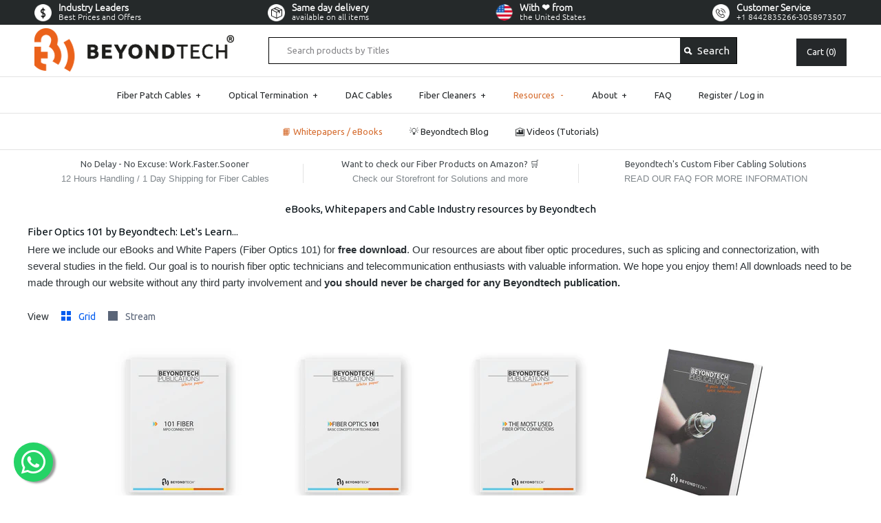

--- FILE ---
content_type: text/html; charset=utf-8
request_url: https://beyondtech.us/collections/fiber-optics-101-cable-wire-resources/connectors
body_size: 45061
content:
<!DOCTYPE html>
<html lang="en" dir="ltr">
  <head>
    <script src='//beyondtech.us/cdn/shop/t/38/assets/product_restore_email.js?v=74812822870793173831639045616' defer='defer' ></script> 
    <script id='em_product_variants' type='application/json'>
        null
    </script>
    <script id='em_product_selected_or_first_available_variant' type='application/json'>
        null
    </script> 


<meta name="description" content="Fiber Optics 101: We include our eBooks and White Papers for free download. Our resources are about fiber optic procedures, such as splicing and connectorization, with several studies in the field.">


<title>Fiber Optics 101: eBooks, Whitepapers and Tutorials by Beyondtech</title>

<!-- secomapp-json-ld -->

<!-- smart-seo-json-ld-store -->
<script type="application/ld+json">
{
   "@context": "http://schema.org",
   "@type": "WebSite",
   "url": "https://beyondtech.us/",
   "potentialAction": {
     "@type": "SearchAction",
     "target": "https://beyondtech.us/search?q={search_term_string}",
     "query-input": "required name=search_term_string"
   }
}
</script>
<script type="application/ld+json">
{
	"@context": "http://schema.org",
	"@type": "Organization",
	"url": "http://beyondtech.us"}
</script>
<!-- End - smart-seo-json-ld-store -->



<!-- secomapp-json-ld-Breadcrumb -->
<script type="application/ld+json">
    {
        "@context": "http://schema.org",
        "@type": "BreadcrumbList",
        "itemListElement": [{
            "@type": "ListItem",
            "position": 1,
            "item": {
                "@type": "Website",
                "@id": "https://beyondtech.us",
                "name": "Beyondtech"
            }
        },{
                "@type": "ListItem",
                "position": 2,
                "item": {
                    "@type": "CollectionPage",
                    "@id":  "https://beyondtech.us/collections/fiber-optics-101-cable-wire-resources",
                    "name": "eBooks, Whitepapers and Cable Industry resources by Beyondtech"
                }
            },{
                    "@type": "ListItem",
                    "position": 3,
                    "item": {
                        "@type": "CollectionPage",
                        "@id":  "https://beyondtech.us/collections/fiber-optics-101-cable-wire-resources/connectors",
                        "name": "Connectors"
                    }
                }]

 }
</script><!-- secomapp-json-ld-collection -->

<script type="application/ld+json">
    [
        {
            "@context" : "http://schema.org",
            "@type": "CollectionPage",
            "name": "eBooks, Whitepapers and Cable Industry resources by Beyondtech",
            "url": "https://beyondtech.us/collections/fiber-optics-101-cable-wire-resources",
            "description": "Fiber Optics 101 by Beyondtech: Let&#39;s Learn...Here we include our eBooks and White Papers (Fiber Optics 101) for free download. Our resources are about fiber optic procedures, such as splicing and connectorization, with several studies in the field. Our goal is to nourish fiber optic technicians and telecommunication enthusiasts with valuable information. We hope you enjoy them! All downloads need to be made through our website without any third party involvement and you should never be charged for any Beyondtech publication.",
            "image": "https://beyondtech.us/cdn/shop/collections/FrontEbookLetter_ac067253-bbfe-4a94-9b01-07c9099f8dc6.png?v=1616519298"
        },

        {
            "@context" : "http://schema.org",
            "@type" : "Product",
            "url" : "https://beyondtech.us/products/mpo-mtp-basics-free-ebook",
            "name" : "101 Fiber Guide: What are MPO Fiber Patch Cables?",
            "description" : "101 Fiber Guide: What are MPO Fiber Patch Cables?As we started our previous OM4 Whitepaper, Bandwidth will never stop increasing.We needed to explain about the MPO Connector and in this document, we discuss the next topics:Differences between MTP® or MPO, Advantages and disadvantages.MPO PolarityConfigurations you need to useMPO Cable SolutionsDisadvantages of the MPO Connector Enjoy! It&#39;s free to all our customers and online visitors.Summary:MPO Fiber Patch Cables are connectors that comprise multiple optical fibers. It is typically defined as an array connector that has more than 2 fibers, so MPO Connectors are typically available from 8, 12 to 24 fibers for common data center and LAN applications. The similar term MTP Connector is also used interchangeably with MPO Connector. This term is a registered trademark of the MPO connector offered by US Conec. The MTP connector is fully compliant with MPO standards and is described by US Conec as an MPO that has been engineered to very tight tolerances for improved performance.You can find more details about this subject in this great ebook we have put up for you!At Beyondtech, we are constantly creating valuable content for Telecom professionals like you.You could also visit our blog to read interesting articles about the fascinating world of Fiber Optics.We really hope you can have a clear and solid idea about this important component in Telecom installations.  We Are BEYONDTECHWith offices in the United Kingdom, the United States and Spain, Beyondtech has become one of the most reliable providers of Telecom solutions. We design, create and distribute customized and cost-effective solutions with worldwide shipping and fast delivery times.At Beyondtech, we are constantly innovating: posting Blog posts, publishing ebooks launching new products, so you better stay tuned to our latest updates!",
            "image": "https://beyondtech.us/cdn/shop/products/beyondtech-publications-101-fiber-guide-what-are-mpo-fiber-patch-cables-2257705992255.png?v=1616499836",
            "brand": { "name": "Beyondtech"},
            "sku": "",
            "weight": "0.0kg",
            "aggregateRating": {
                "@type": "AggregateRating",
                "description": "Shopify Product Reviews",
                "ratingValue": "5.0",
                "reviewCount": "1"
            },
            "offers" : [
            {
                "@type" : "Offer" ,
                "priceCurrency" : "USD" ,
                "price" : "0.00" ,
                "priceValidUntil": "2026-04-22",
                "availability" : "http://schema.org/InStock" ,
                "itemCondition": "http://schema.org/NewCondition","url" : "https://beyondtech.us/products/mpo-mtp-basics-free-ebook?variant=7275277090879" ,
                "seller" : {
                    "@type" : "Organization" ,
                    "name" : "Beyondtech"
                }
            }
        ]},

        {
            "@context" : "http://schema.org",
            "@type" : "Product",
            "url" : "https://beyondtech.us/products/optical-fiber-101-fiber-optic-resource-free-download",
            "name" : "Optical Fiber 101: Basic Concepts for Technicians",
            "description" : "Optical Fiber 101: Basic Concepts for TechniciansThis white paper explains optical fiber basic concepts, as well as its uses, types and the components needed to build a fiber optic link.In Optical fiber basics you will find fiber applications, the basic elements that compose a cable and the principle of Total Internal Reflection.In Types of optical fiber you will read about multimode and single mode fiber and the most used cable types.Fiber optic link components points out and explains the elements that compose an optical fiber network.",
            "image": "https://beyondtech.us/cdn/shop/products/Optical-Fiber-101--Basic-Concepts-for-Technicians-Beyondtech-1673096470.png?v=1690809264",
            "brand": { "name": "Beyondtech"},
            "sku": "",
            "weight": "0.0kg",
            "offers" : [
            {
                "@type" : "Offer" ,
                "priceCurrency" : "USD" ,
                "price" : "0.00" ,
                "priceValidUntil": "2026-04-22",
                "availability" : "http://schema.org/InStock" ,
                "itemCondition": "http://schema.org/NewCondition","url" : "https://beyondtech.us/products/optical-fiber-101-fiber-optic-resource-free-download?variant=12310724929" ,
                "seller" : {
                    "@type" : "Organization" ,
                    "name" : "Beyondtech"
                }
            }
        ]},

        {
            "@context" : "http://schema.org",
            "@type" : "Product",
            "url" : "https://beyondtech.us/products/the-most-used-fiber-optic-connectors",
            "name" : "The Most Used Fiber Optic Connectors by Beyondtech",
            "description" : "Fiber Optic Connectors: The Most Used by Beyondtech Beyondtech publications are created to help fiber optics apprentices eager to improve their techniques and learn everything they can about this amazing topic. But this time we wanted to offer people who isn’t into this field and overview about Fiber Optic Connectors, so they understand the way the cables that connect our world work. In Part I, Optical fiber basics you will find fiber applications, the basic elements that compose a cable and the principle of Total Internal Reflection.Part II, Types of optical fiber, you will read about multimode and single mode fiber and the most used Fiber Optic Connectors.Part III, Fiber optic link components, Fiber Optic Connectors, and detail of the elements that compose an optical fiber network.Hope you enjoy it! and remember: Work.Faster.Sooner with Beyondtech",
            "image": "https://beyondtech.us/cdn/shop/products/The-Most-Used-Fiber-Optic-Connectors-by-Beyondtech-Beyondtech-1673096465.png?v=1690809300",
            "brand": { "name": "Beyondtech"},
            "sku": "",
            "weight": "0.0kg",
            "offers" : [
            {
                "@type" : "Offer" ,
                "priceCurrency" : "USD" ,
                "price" : "0.00" ,
                "priceValidUntil": "2026-04-22",
                "availability" : "http://schema.org/InStock" ,
                "itemCondition": "http://schema.org/NewCondition","url" : "https://beyondtech.us/products/the-most-used-fiber-optic-connectors?variant=11570624129" ,
                "seller" : {
                    "@type" : "Organization" ,
                    "name" : "Beyondtech"
                }
            }
        ]},

        {
            "@context" : "http://schema.org",
            "@type" : "Product",
            "url" : "https://beyondtech.us/products/a-guide-for-fiber-optic-termination",
            "name" : "Fiber Guide Advanced: A Guide For Fiber Optic Termination",
            "description" : "Learn Fiber Optic Termination with Beyondtech Ebooks.Optical fiber terminations need to be done carefully in order to have low loss and minimal reflectance, therefore constant practice is mandatory to achieve perfection. This E-book is created for optical fiber apprentices eager to exercise and improve their techniques.Part I details the steps to be followed to do a permanent joint using a mechanical splice.Part II explains how to do a connectorization.Part III describes the way polishing needs to be done.This process might be used with both multimode and single-mode optical fiber and with other connectors besides ST.Always remember to use safety goggles to avoid optical fiber fragments getting into your eyes. Let’s start practicing! Enjoy! It&#39;s free to all our customers and online visitors.",
            "image": "https://beyondtech.us/cdn/shop/products/beyondtech-publications-fiber-guide-advanced-a-guide-for-fiber-optic-termination-28434751914047.jpg?v=1627069518",
            "brand": { "name": "Beyondtech"},
            "sku": "",
            "weight": "0.0kg",
            "aggregateRating": {
                "@type": "AggregateRating",
                "description": "Shopify Product Reviews",
                "ratingValue": "5.0",
                "reviewCount": "1"
            },
            "offers" : [
            {
                "@type" : "Offer" ,
                "priceCurrency" : "USD" ,
                "price" : "0.00" ,
                "priceValidUntil": "2026-04-22",
                "availability" : "http://schema.org/InStock" ,
                "itemCondition": "http://schema.org/NewCondition","url" : "https://beyondtech.us/products/a-guide-for-fiber-optic-termination?variant=33255598391359" ,
                "seller" : {
                    "@type" : "Organization" ,
                    "name" : "Beyondtech"
                }
            }
        ]},

        {
            "@context" : "http://schema.org",
            "@type" : "Product",
            "url" : "https://beyondtech.us/products/fiber-guide-advanced-the-importance-of-cleaning-fiber-optics",
            "name" : "Fiber Advanced: The Importance of Cleaning Fiber Optics.",
            "description" : "Fiber Advanced: The Importance of Cleaning Fiber Optics.At Beyondtech, we do not only pride ourselves in providing excellent Telecom solutions, but we also want to make sure that Telecom professionals like you can make the best use of them. Hence, we aim at creating valuable content consistently, in the form of blog posts -and ebooks! In this ebook, we delve into Fiber Optics cleaning focusing on the following pillars: The importance of having clean connectors and end-faces in your installations, and the impact of its performance and your budget.Recommended strategies for cleaning Fiber Optics, including the performance of an inspection procedure with the aid of tools and resources.The need for a Cleaning Standard that ensures reliable results.The often overlooked yet extremely efficient process of Wet Cleaning. IMPORTANT NOTICE: All statements, technical information, and recommendations related to Beyondtech products are based on information believed to be reliable, but the accuracy or completeness is not guaranteed. Before using this product, you must evaluate it and determine if it is suitable for your intended application. You assume all risks and liability associated with such use. Any statements related to the product which are not contained in Beyondtech current publications, or any contrary statements contained on your purchase order shall have no force or effect unless expressly agreed upon, in writing, by an authorized officer of Beyondtech. Remember: Cleaning Fiber Optics is free content, and it will always be free on our website.  ",
            "image": "https://beyondtech.us/cdn/shop/products/beyondtech-publications-fiber-advanced-the-importance-of-cleaning-fiber-optics-15748172054591.jpg?v=1616499899",
            "brand": { "name": "Beyondtech"},
            "sku": "",
            "weight": "0.0kg",
            "offers" : [
            {
                "@type" : "Offer" ,
                "priceCurrency" : "USD" ,
                "price" : "0.00" ,
                "priceValidUntil": "2026-04-22",
                "availability" : "http://schema.org/InStock" ,
                "itemCondition": "http://schema.org/NewCondition","url" : "https://beyondtech.us/products/fiber-guide-advanced-the-importance-of-cleaning-fiber-optics?variant=33260746965055" ,
                "seller" : {
                    "@type" : "Organization" ,
                    "name" : "Beyondtech"
                }
            }
        ]}]
</script>


<link rel="canonical" href="https://beyondtech.us/collections/fiber-optics-101-cable-wire-resources" />

  <meta name="norton-safeweb-site-verification" content="rrqprv57plxz3--kds-gewgoqnikez8b08ki0c46l15br7qgor0zqu3m8fbzfxzoyalbymwjt6v0utx10j8uxnfluxrjtanek3lp45f8-qp-8hbgzet5ury4o56dijd6" />
  <meta name="alexaVerifyID" content="ach3dTpwDyOVer-3E-nR0u2O8YM"/>
  <meta name="robots" content="index, follow">
  <meta name="author" content="Beyondtech, Inc.">
  <meta name="publisher" content="Beyondtech, Inc"> 
  <meta name="keywords" content="fiber optics, network cables, fiber patch cables, fiber adapters, Beyondtech, free shipping">
  <meta name="google-site-verification" content="ZR0UjMqhNiF3GTfN1EvpV8JdVpf7AGgHn9FRJUTx790" />
  <meta name="google-site-verification" content="Na29o-OkCAiv2qiU0c28_fSH5yrs5575L2NQfiWVwKI" />
  <meta name="google-site-verification" content="xJ2aGit8ZX5mh0wi3G6HEEPJAN0wjtvSKMoEVjjLWQc" />
  <meta name="google-site-verification" content="ZR0UjMqhNiF3GTfN1EvpV8JdVpf7AGgHn9FRJUTx790" />
  <meta name=“google-site-verification” content=“ytuo6x4f9CA9JdIHpltL8S4s1oUivW14PrMVEqtjhQA” />
  <meta name="msvalidate.01" content="E2188A6FE2C2763080DDAC14CEB7A1B3" />
  <meta name="dcterms.rightsHolder" content="Beyondtech, Inc.">
  <meta name="dcterms.dateCopyrighted" content="2014">
  <!-- Modificación ZT Meta Tag Apple -->
  <meta name='apple-mobile-web-app-capable' content='yes' />
  <meta name='apple-touch-fullscreen' content='yes' />
  <meta name='apple-mobile-web-app-status-bar-style' content='black' />
  <meta name="format-detection" content="telephone=no"/>
  <link rel="apple-touch-startup-image" href="//beyondtech.us/cdn/shop/t/38/assets/logo.png?v=131838901365912908501677517830" alt="Beyondtech" />
  <!-- Modificación ZT Meta Tag Microsoft -->
  <meta name="msapplication-square70x70logo" content="//beyondtech.us/cdn/shop/t/38/assets/icon-70x70.png?v=27408160333114590451578597276" />
  <meta name="msapplication-square150x150logo" content="//beyondtech.us/cdn/shop/t/38/assets/icon-150x150.png?v=19320668543626281251578591744" />
  <meta name="msapplication-wide310x150logo" content="//beyondtech.us/cdn/shop/t/38/assets/icon-310x150.png?v=32764660023181270281578591745" />
  <meta name="msapplication-square310x310logo" content="//beyondtech.us/cdn/shop/t/38/assets/icon-310x310.png?v=16625040081787891591578591745" />
  <meta name="msapplication-config" content="//beyondtech.us/cdn/shop/t/38/assets/tile.xml?v=173238159265676334881578591786" /> 
  <!-- Modificación ZT RSS Beyondtech -->
  <link rel="alternate" type="application/rss+xml" title="RSS" ref="/collections/all.atom" /> 
  <!-- Symmetry 1.8.10 --> 
  <meta charset="UTF-8">
  <meta http-equiv="X-UA-Compatible" content="IE=edge,chrome=1">
  <meta name="viewport" content="width=device-width,initial-scale=1.0" /> 

  <!-- Icons -->
  
  <link rel="shortcut icon" type="image/x-icon" href="//beyondtech.us/cdn/shop/t/38/assets/favicon.ico?v=134586658962105727211578591728">
  <link rel=”apple-touch-icon” type="image/x-icon" href="//beyondtech.us/cdn/shop/t/38/assets/apple-touch-icon.png?v=81397162267766365461578591706">
  <link rel="apple-touch-icon" sizes="72x72" href="//beyondtech.us/cdn/shop/t/38/assets/apple-touch-icon-72x72.png?v=66189354309898286751578598655">
  <link rel="apple-touch-icon" sizes="114x114" href="//beyondtech.us/cdn/shop/t/38/assets/apple-touch-icon-144x144.png?v=175013734779211579991578591706"> 
  <!-- /snippets/social-meta-tags.liquid -->


  <meta property="og:type" content="website">
  <meta property="og:title" content="Fiber Optics 101: eBooks, Whitepapers and Tutorials by Beyondtech">
  
  <meta property="og:image" content="https://beyondtech.us/cdn/shop/t/38/assets/opengraph.png?v=111181427797847648341680957864">
  <meta property="og:image:secure_url" content="https://beyondtech.us/cdn/shop/t/38/assets/opengraph.png?v=111181427797847648341680957864">
  


  <meta property="og:description" content="Fiber Optics 101: We include our eBooks and White Papers for free download. Our resources are about fiber optic procedures, such as splicing and connectorization, with several studies in the field.">

  <meta property="og:url" content="https://beyondtech.us/collections/fiber-optics-101-cable-wire-resources/connectors">
  <meta property="og:site_name" content="Beyondtech">






<script src="//cdn.shopify.com/s/files/1/0603/7530/2276/t/1/assets/option_selection.js" type="text/javascript"></script><script src="//cdn.shopify.com/s/files/1/0603/7530/2276/t/1/assets/globo-checkout-mobile.js" type="text/javascript"></script><script src="//cdn.shopify.com/s/files/1/0603/7530/2276/t/1/assets/product-customizer-v164.js" type="text/javascript"></script>

  

  
  
  
  
    <link data-href="//fonts.googleapis.com/css?family=Ubuntu:normal|Ubuntu:normal|Ubuntu:normal|Ubuntu:normal" rel="stylesheet preload" as="font">
  
  <link rel="stylesheet preload" as="style" href=//beyondtech.us/cdn/shop/t/38/assets/custom.css?v=136769621089698997021611845398>
  <link rel="stylesheet preload" as="style" href=//beyondtech.us/cdn/shop/t/38/assets/bootstrap.min.css?v=40916274815256654071578591715>
  <link rel="stylesheet preload" as="style" href=//beyondtech.us/cdn/shop/t/38/assets/styles.css?v=32196505572035644911711664433>
  <link rel="stylesheet preload" as="style" href=//beyondtech.us/cdn/shop/t/38/assets/styles_new.scss.css?v=52629683344360168021719352064>
  <!-- Font-Awesome ================================================== -->
<link rel="stylesheet" href="https://cdnjs.cloudflare.com/ajax/libs/font-awesome/6.4.0/css/all.min.css" integrity="sha512-iecdLmaskl7CVkqkXNQ/ZH/XLlvWZOJyj7Yy7tcenmpD1ypASozpmT/E0iPtmFIB46ZmdtAc9eNBvH0H/ZpiBw==" crossorigin="anonymous" />
  
  <script src="//beyondtech.us/cdn/shopifycloud/storefront/assets/themes_support/option_selection-b017cd28.js" type="text/javascript"></script>
  <link rel="preload" as="script" href="//ajax.googleapis.com/ajax/libs/jquery/1.8/jquery.min.js">
  <script src="//ajax.googleapis.com/ajax/libs/jquery/1.8/jquery.min.js" type="text/javascript"></script>
  <script src="//beyondtech.us/cdn/shopifycloud/storefront/assets/themes_support/api.jquery-7ab1a3a4.js" type="text/javascript"></script>
<script>
  Shopify.money_format = "${{amount}}";
  window.productJSON = [];
</script>

<style type="text/css">
  
  
</style>
  
<link rel="stylesheet preload" as="style" href=//beyondtech.us/cdn/shop/t/38/assets/owl.carousel.css?v=16139240827608391491711916894>                                                             
<link rel="stylesheet preload" as="style" href=//beyondtech.us/cdn/shop/t/38/assets/owl.theme.css?v=41451916961411670301578591768>  
<script src=//beyondtech.us/cdn/shop/t/38/assets/owl.carousel.min.js?v=97891440811553454251597738545 ></script>
 
                                                                                                                                                                                                                                                                                                                                                                                                                                                                                                                                                                                   
  
 









 
<script>window.performance && window.performance.mark && window.performance.mark('shopify.content_for_header.start');</script><meta name="google-site-verification" content="ZR0UjMqhNiF3GTfN1EvpV8JdVpf7AGgHn9FRJUTx790">
<meta name="facebook-domain-verification" content="ul87v6xoky28ys6ihq1228uq4y0sn3">
<meta name="google-site-verification" content="nqwv-beTJtHDfYxO93ESyjojYeFb4_2qZLyIHtpPWbQ">
<meta id="shopify-digital-wallet" name="shopify-digital-wallet" content="/8553802/digital_wallets/dialog">
<meta name="shopify-checkout-api-token" content="18f90db9d16e2f922c2aea4183303678">
<meta id="in-context-paypal-metadata" data-shop-id="8553802" data-venmo-supported="false" data-environment="production" data-locale="en_US" data-paypal-v4="true" data-currency="USD">
<link rel="alternate" type="application/atom+xml" title="Feed" href="/collections/fiber-optics-101-cable-wire-resources/connectors.atom" />
<link rel="alternate" type="application/json+oembed" href="https://beyondtech.us/collections/fiber-optics-101-cable-wire-resources/connectors.oembed">
<script async="async" data-src="/checkouts/internal/preloads.js?locale=en-US"></script>
<link rel="preconnect" href="https://shop.app" crossorigin="anonymous">
<script async="async" data-src="https://shop.app/checkouts/internal/preloads.js?locale=en-US&shop_id=8553802" crossorigin="anonymous"></script>
<script id="apple-pay-shop-capabilities" type="application/json">{"shopId":8553802,"countryCode":"US","currencyCode":"USD","merchantCapabilities":["supports3DS"],"merchantId":"gid:\/\/shopify\/Shop\/8553802","merchantName":"Beyondtech","requiredBillingContactFields":["postalAddress","email","phone"],"requiredShippingContactFields":["postalAddress","email","phone"],"shippingType":"shipping","supportedNetworks":["visa","masterCard","amex","discover","elo","jcb"],"total":{"type":"pending","label":"Beyondtech","amount":"1.00"},"shopifyPaymentsEnabled":true,"supportsSubscriptions":true}</script>
<script id="shopify-features" type="application/json">{"accessToken":"18f90db9d16e2f922c2aea4183303678","betas":["rich-media-storefront-analytics"],"domain":"beyondtech.us","predictiveSearch":true,"shopId":8553802,"locale":"en"}</script>
<script>var Shopify = Shopify || {};
Shopify.shop = "beyondtech-store.myshopify.com";
Shopify.locale = "en";
Shopify.currency = {"active":"USD","rate":"1.0"};
Shopify.country = "US";
Shopify.theme = {"name":"BEYONDTECH 2021 LIVE - Optimized🚀","id":80344219711,"schema_name":null,"schema_version":null,"theme_store_id":null,"role":"main"};
Shopify.theme.handle = "null";
Shopify.theme.style = {"id":null,"handle":null};
Shopify.cdnHost = "beyondtech.us/cdn";
Shopify.routes = Shopify.routes || {};
Shopify.routes.root = "/";</script>
<script type="module">!function(o){(o.Shopify=o.Shopify||{}).modules=!0}(window);</script>
<script>!function(o){function n(){var o=[];function n(){o.push(Array.prototype.slice.apply(arguments))}return n.q=o,n}var t=o.Shopify=o.Shopify||{};t.loadFeatures=n(),t.autoloadFeatures=n()}(window);</script>
<script>
  window.ShopifyPay = window.ShopifyPay || {};
  window.ShopifyPay.apiHost = "shop.app\/pay";
  window.ShopifyPay.redirectState = null;
</script>
<script id="shop-js-analytics" type="application/json">{"pageType":"collection"}</script>
<script defer="defer" async type="module" data-src="//beyondtech.us/cdn/shopifycloud/shop-js/modules/v2/client.init-shop-cart-sync_BT-GjEfc.en.esm.js"></script>
<script defer="defer" async type="module" data-src="//beyondtech.us/cdn/shopifycloud/shop-js/modules/v2/chunk.common_D58fp_Oc.esm.js"></script>
<script defer="defer" async type="module" data-src="//beyondtech.us/cdn/shopifycloud/shop-js/modules/v2/chunk.modal_xMitdFEc.esm.js"></script>
<script type="module">
  await import("//beyondtech.us/cdn/shopifycloud/shop-js/modules/v2/client.init-shop-cart-sync_BT-GjEfc.en.esm.js");
await import("//beyondtech.us/cdn/shopifycloud/shop-js/modules/v2/chunk.common_D58fp_Oc.esm.js");
await import("//beyondtech.us/cdn/shopifycloud/shop-js/modules/v2/chunk.modal_xMitdFEc.esm.js");

  window.Shopify.SignInWithShop?.initShopCartSync?.({"fedCMEnabled":true,"windoidEnabled":true});

</script>
<script defer="defer" async type="module" data-src="//beyondtech.us/cdn/shopifycloud/shop-js/modules/v2/client.payment-terms_Ci9AEqFq.en.esm.js"></script>
<script defer="defer" async type="module" data-src="//beyondtech.us/cdn/shopifycloud/shop-js/modules/v2/chunk.common_D58fp_Oc.esm.js"></script>
<script defer="defer" async type="module" data-src="//beyondtech.us/cdn/shopifycloud/shop-js/modules/v2/chunk.modal_xMitdFEc.esm.js"></script>
<script type="module">
  await import("//beyondtech.us/cdn/shopifycloud/shop-js/modules/v2/client.payment-terms_Ci9AEqFq.en.esm.js");
await import("//beyondtech.us/cdn/shopifycloud/shop-js/modules/v2/chunk.common_D58fp_Oc.esm.js");
await import("//beyondtech.us/cdn/shopifycloud/shop-js/modules/v2/chunk.modal_xMitdFEc.esm.js");

  
</script>
<script>
  window.Shopify = window.Shopify || {};
  if (!window.Shopify.featureAssets) window.Shopify.featureAssets = {};
  window.Shopify.featureAssets['shop-js'] = {"shop-cart-sync":["modules/v2/client.shop-cart-sync_DZOKe7Ll.en.esm.js","modules/v2/chunk.common_D58fp_Oc.esm.js","modules/v2/chunk.modal_xMitdFEc.esm.js"],"init-fed-cm":["modules/v2/client.init-fed-cm_B6oLuCjv.en.esm.js","modules/v2/chunk.common_D58fp_Oc.esm.js","modules/v2/chunk.modal_xMitdFEc.esm.js"],"shop-cash-offers":["modules/v2/client.shop-cash-offers_D2sdYoxE.en.esm.js","modules/v2/chunk.common_D58fp_Oc.esm.js","modules/v2/chunk.modal_xMitdFEc.esm.js"],"shop-login-button":["modules/v2/client.shop-login-button_QeVjl5Y3.en.esm.js","modules/v2/chunk.common_D58fp_Oc.esm.js","modules/v2/chunk.modal_xMitdFEc.esm.js"],"pay-button":["modules/v2/client.pay-button_DXTOsIq6.en.esm.js","modules/v2/chunk.common_D58fp_Oc.esm.js","modules/v2/chunk.modal_xMitdFEc.esm.js"],"shop-button":["modules/v2/client.shop-button_DQZHx9pm.en.esm.js","modules/v2/chunk.common_D58fp_Oc.esm.js","modules/v2/chunk.modal_xMitdFEc.esm.js"],"avatar":["modules/v2/client.avatar_BTnouDA3.en.esm.js"],"init-windoid":["modules/v2/client.init-windoid_CR1B-cfM.en.esm.js","modules/v2/chunk.common_D58fp_Oc.esm.js","modules/v2/chunk.modal_xMitdFEc.esm.js"],"init-shop-for-new-customer-accounts":["modules/v2/client.init-shop-for-new-customer-accounts_C_vY_xzh.en.esm.js","modules/v2/client.shop-login-button_QeVjl5Y3.en.esm.js","modules/v2/chunk.common_D58fp_Oc.esm.js","modules/v2/chunk.modal_xMitdFEc.esm.js"],"init-shop-email-lookup-coordinator":["modules/v2/client.init-shop-email-lookup-coordinator_BI7n9ZSv.en.esm.js","modules/v2/chunk.common_D58fp_Oc.esm.js","modules/v2/chunk.modal_xMitdFEc.esm.js"],"init-shop-cart-sync":["modules/v2/client.init-shop-cart-sync_BT-GjEfc.en.esm.js","modules/v2/chunk.common_D58fp_Oc.esm.js","modules/v2/chunk.modal_xMitdFEc.esm.js"],"shop-toast-manager":["modules/v2/client.shop-toast-manager_DiYdP3xc.en.esm.js","modules/v2/chunk.common_D58fp_Oc.esm.js","modules/v2/chunk.modal_xMitdFEc.esm.js"],"init-customer-accounts":["modules/v2/client.init-customer-accounts_D9ZNqS-Q.en.esm.js","modules/v2/client.shop-login-button_QeVjl5Y3.en.esm.js","modules/v2/chunk.common_D58fp_Oc.esm.js","modules/v2/chunk.modal_xMitdFEc.esm.js"],"init-customer-accounts-sign-up":["modules/v2/client.init-customer-accounts-sign-up_iGw4briv.en.esm.js","modules/v2/client.shop-login-button_QeVjl5Y3.en.esm.js","modules/v2/chunk.common_D58fp_Oc.esm.js","modules/v2/chunk.modal_xMitdFEc.esm.js"],"shop-follow-button":["modules/v2/client.shop-follow-button_CqMgW2wH.en.esm.js","modules/v2/chunk.common_D58fp_Oc.esm.js","modules/v2/chunk.modal_xMitdFEc.esm.js"],"checkout-modal":["modules/v2/client.checkout-modal_xHeaAweL.en.esm.js","modules/v2/chunk.common_D58fp_Oc.esm.js","modules/v2/chunk.modal_xMitdFEc.esm.js"],"shop-login":["modules/v2/client.shop-login_D91U-Q7h.en.esm.js","modules/v2/chunk.common_D58fp_Oc.esm.js","modules/v2/chunk.modal_xMitdFEc.esm.js"],"lead-capture":["modules/v2/client.lead-capture_BJmE1dJe.en.esm.js","modules/v2/chunk.common_D58fp_Oc.esm.js","modules/v2/chunk.modal_xMitdFEc.esm.js"],"payment-terms":["modules/v2/client.payment-terms_Ci9AEqFq.en.esm.js","modules/v2/chunk.common_D58fp_Oc.esm.js","modules/v2/chunk.modal_xMitdFEc.esm.js"]};
</script>
<script>(function() {
  var isLoaded = false;
  function asyncLoad() {
    if (isLoaded) return;
    isLoaded = true;
    var urls = ["https:\/\/tabs.stationmade.com\/registered-scripts\/tabs-by-station.js?shop=beyondtech-store.myshopify.com","\/\/cdn.shopify.com\/proxy\/2bc1574d5c0755ed2cc55562e7ae89afaccefdc31f2bf587480695e0cfae6fce\/bingshoppingtool-t2app-prod.trafficmanager.net\/uet\/tracking_script?shop=beyondtech-store.myshopify.com\u0026sp-cache-control=cHVibGljLCBtYXgtYWdlPTkwMA"];
    for (var i = 0; i < urls.length; i++) {
      var s = document.createElement('script');
      s.type = 'text/javascript';
      s.async = true;
      s.src = urls[i];
      var x = document.getElementsByTagName('script')[0];
      x.parentNode.insertBefore(s, x);
    }
  };
  document.addEventListener('StartAsyncLoading',function(event){asyncLoad();});if(window.attachEvent) {
    window.attachEvent('onload', function(){});
  } else {
    window.addEventListener('load', function(){}, false);
  }
})();</script>
<script id="__st">var __st={"a":8553802,"offset":-18000,"reqid":"b4b2850e-f582-4103-a0c0-404bc1769fa2-1769092946","pageurl":"beyondtech.us\/collections\/fiber-optics-101-cable-wire-resources\/connectors","u":"fbb053c65ca5","p":"collection","rtyp":"collection","rid":165930561};</script>
<script>window.ShopifyPaypalV4VisibilityTracking = true;</script>
<script id="captcha-bootstrap">!function(){'use strict';const t='contact',e='account',n='new_comment',o=[[t,t],['blogs',n],['comments',n],[t,'customer']],c=[[e,'customer_login'],[e,'guest_login'],[e,'recover_customer_password'],[e,'create_customer']],r=t=>t.map((([t,e])=>`form[action*='/${t}']:not([data-nocaptcha='true']) input[name='form_type'][value='${e}']`)).join(','),a=t=>()=>t?[...document.querySelectorAll(t)].map((t=>t.form)):[];function s(){const t=[...o],e=r(t);return a(e)}const i='password',u='form_key',d=['recaptcha-v3-token','g-recaptcha-response','h-captcha-response',i],f=()=>{try{return window.sessionStorage}catch{return}},m='__shopify_v',_=t=>t.elements[u];function p(t,e,n=!1){try{const o=window.sessionStorage,c=JSON.parse(o.getItem(e)),{data:r}=function(t){const{data:e,action:n}=t;return t[m]||n?{data:e,action:n}:{data:t,action:n}}(c);for(const[e,n]of Object.entries(r))t.elements[e]&&(t.elements[e].value=n);n&&o.removeItem(e)}catch(o){console.error('form repopulation failed',{error:o})}}const l='form_type',E='cptcha';function T(t){t.dataset[E]=!0}const w=window,h=w.document,L='Shopify',v='ce_forms',y='captcha';let A=!1;((t,e)=>{const n=(g='f06e6c50-85a8-45c8-87d0-21a2b65856fe',I='https://cdn.shopify.com/shopifycloud/storefront-forms-hcaptcha/ce_storefront_forms_captcha_hcaptcha.v1.5.2.iife.js',D={infoText:'Protected by hCaptcha',privacyText:'Privacy',termsText:'Terms'},(t,e,n)=>{const o=w[L][v],c=o.bindForm;if(c)return c(t,g,e,D).then(n);var r;o.q.push([[t,g,e,D],n]),r=I,A||(h.body.append(Object.assign(h.createElement('script'),{id:'captcha-provider',async:!0,src:r})),A=!0)});var g,I,D;w[L]=w[L]||{},w[L][v]=w[L][v]||{},w[L][v].q=[],w[L][y]=w[L][y]||{},w[L][y].protect=function(t,e){n(t,void 0,e),T(t)},Object.freeze(w[L][y]),function(t,e,n,w,h,L){const[v,y,A,g]=function(t,e,n){const i=e?o:[],u=t?c:[],d=[...i,...u],f=r(d),m=r(i),_=r(d.filter((([t,e])=>n.includes(e))));return[a(f),a(m),a(_),s()]}(w,h,L),I=t=>{const e=t.target;return e instanceof HTMLFormElement?e:e&&e.form},D=t=>v().includes(t);t.addEventListener('submit',(t=>{const e=I(t);if(!e)return;const n=D(e)&&!e.dataset.hcaptchaBound&&!e.dataset.recaptchaBound,o=_(e),c=g().includes(e)&&(!o||!o.value);(n||c)&&t.preventDefault(),c&&!n&&(function(t){try{if(!f())return;!function(t){const e=f();if(!e)return;const n=_(t);if(!n)return;const o=n.value;o&&e.removeItem(o)}(t);const e=Array.from(Array(32),(()=>Math.random().toString(36)[2])).join('');!function(t,e){_(t)||t.append(Object.assign(document.createElement('input'),{type:'hidden',name:u})),t.elements[u].value=e}(t,e),function(t,e){const n=f();if(!n)return;const o=[...t.querySelectorAll(`input[type='${i}']`)].map((({name:t})=>t)),c=[...d,...o],r={};for(const[a,s]of new FormData(t).entries())c.includes(a)||(r[a]=s);n.setItem(e,JSON.stringify({[m]:1,action:t.action,data:r}))}(t,e)}catch(e){console.error('failed to persist form',e)}}(e),e.submit())}));const S=(t,e)=>{t&&!t.dataset[E]&&(n(t,e.some((e=>e===t))),T(t))};for(const o of['focusin','change'])t.addEventListener(o,(t=>{const e=I(t);D(e)&&S(e,y())}));const B=e.get('form_key'),M=e.get(l),P=B&&M;t.addEventListener('DOMContentLoaded',(()=>{const t=y();if(P)for(const e of t)e.elements[l].value===M&&p(e,B);[...new Set([...A(),...v().filter((t=>'true'===t.dataset.shopifyCaptcha))])].forEach((e=>S(e,t)))}))}(h,new URLSearchParams(w.location.search),n,t,e,['guest_login'])})(!0,!0)}();</script>
<script integrity="sha256-4kQ18oKyAcykRKYeNunJcIwy7WH5gtpwJnB7kiuLZ1E=" data-source-attribution="shopify.loadfeatures" defer="defer" data-src="//beyondtech.us/cdn/shopifycloud/storefront/assets/storefront/load_feature-a0a9edcb.js" crossorigin="anonymous"></script>
<script crossorigin="anonymous" defer="defer" data-src="//beyondtech.us/cdn/shopifycloud/storefront/assets/shopify_pay/storefront-65b4c6d7.js?v=20250812"></script>
<script data-source-attribution="shopify.dynamic_checkout.dynamic.init">var Shopify=Shopify||{};Shopify.PaymentButton=Shopify.PaymentButton||{isStorefrontPortableWallets:!0,init:function(){window.Shopify.PaymentButton.init=function(){};var t=document.createElement("script");t.data-src="https://beyondtech.us/cdn/shopifycloud/portable-wallets/latest/portable-wallets.en.js",t.type="module",document.head.appendChild(t)}};
</script>
<script data-source-attribution="shopify.dynamic_checkout.buyer_consent">
  function portableWalletsHideBuyerConsent(e){var t=document.getElementById("shopify-buyer-consent"),n=document.getElementById("shopify-subscription-policy-button");t&&n&&(t.classList.add("hidden"),t.setAttribute("aria-hidden","true"),n.removeEventListener("click",e))}function portableWalletsShowBuyerConsent(e){var t=document.getElementById("shopify-buyer-consent"),n=document.getElementById("shopify-subscription-policy-button");t&&n&&(t.classList.remove("hidden"),t.removeAttribute("aria-hidden"),n.addEventListener("click",e))}window.Shopify?.PaymentButton&&(window.Shopify.PaymentButton.hideBuyerConsent=portableWalletsHideBuyerConsent,window.Shopify.PaymentButton.showBuyerConsent=portableWalletsShowBuyerConsent);
</script>
<script data-source-attribution="shopify.dynamic_checkout.cart.bootstrap">document.addEventListener("DOMContentLoaded",(function(){function t(){return document.querySelector("shopify-accelerated-checkout-cart, shopify-accelerated-checkout")}if(t())Shopify.PaymentButton.init();else{new MutationObserver((function(e,n){t()&&(Shopify.PaymentButton.init(),n.disconnect())})).observe(document.body,{childList:!0,subtree:!0})}}));
</script>
<script id='scb4127' type='text/javascript' async='' data-src='https://beyondtech.us/cdn/shopifycloud/privacy-banner/storefront-banner.js'></script><link id="shopify-accelerated-checkout-styles" rel="stylesheet" media="screen" href="https://beyondtech.us/cdn/shopifycloud/portable-wallets/latest/accelerated-checkout-backwards-compat.css" crossorigin="anonymous">
<style id="shopify-accelerated-checkout-cart">
        #shopify-buyer-consent {
  margin-top: 1em;
  display: inline-block;
  width: 100%;
}

#shopify-buyer-consent.hidden {
  display: none;
}

#shopify-subscription-policy-button {
  background: none;
  border: none;
  padding: 0;
  text-decoration: underline;
  font-size: inherit;
  cursor: pointer;
}

#shopify-subscription-policy-button::before {
  box-shadow: none;
}

      </style>

<script>window.performance && window.performance.mark && window.performance.mark('shopify.content_for_header.end');</script>
    


<!-- BEGIN app block: shopify://apps/pagefly-page-builder/blocks/app-embed/83e179f7-59a0-4589-8c66-c0dddf959200 -->

<!-- BEGIN app snippet: pagefly-cro-ab-testing-main -->







<script>
  ;(function () {
    const url = new URL(window.location)
    const viewParam = url.searchParams.get('view')
    if (viewParam && viewParam.includes('variant-pf-')) {
      url.searchParams.set('pf_v', viewParam)
      url.searchParams.delete('view')
      window.history.replaceState({}, '', url)
    }
  })()
</script>



<script type='module'>
  
  window.PAGEFLY_CRO = window.PAGEFLY_CRO || {}

  window.PAGEFLY_CRO['data_debug'] = {
    original_template_suffix: "Collectionforebooks",
    allow_ab_test: false,
    ab_test_start_time: 0,
    ab_test_end_time: 0,
    today_date_time: 1769092947000,
  }
  window.PAGEFLY_CRO['GA4'] = { enabled: false}
</script>

<!-- END app snippet -->








  <script src='https://cdn.shopify.com/extensions/019bb4f9-aed6-78a3-be91-e9d44663e6bf/pagefly-page-builder-215/assets/pagefly-helper.js' defer='defer'></script>

  <script src='https://cdn.shopify.com/extensions/019bb4f9-aed6-78a3-be91-e9d44663e6bf/pagefly-page-builder-215/assets/pagefly-general-helper.js' defer='defer'></script>

  <script src='https://cdn.shopify.com/extensions/019bb4f9-aed6-78a3-be91-e9d44663e6bf/pagefly-page-builder-215/assets/pagefly-snap-slider.js' defer='defer'></script>

  <script src='https://cdn.shopify.com/extensions/019bb4f9-aed6-78a3-be91-e9d44663e6bf/pagefly-page-builder-215/assets/pagefly-slideshow-v3.js' defer='defer'></script>

  <script src='https://cdn.shopify.com/extensions/019bb4f9-aed6-78a3-be91-e9d44663e6bf/pagefly-page-builder-215/assets/pagefly-slideshow-v4.js' defer='defer'></script>

  <script src='https://cdn.shopify.com/extensions/019bb4f9-aed6-78a3-be91-e9d44663e6bf/pagefly-page-builder-215/assets/pagefly-glider.js' defer='defer'></script>

  <script src='https://cdn.shopify.com/extensions/019bb4f9-aed6-78a3-be91-e9d44663e6bf/pagefly-page-builder-215/assets/pagefly-slideshow-v1-v2.js' defer='defer'></script>

  <script src='https://cdn.shopify.com/extensions/019bb4f9-aed6-78a3-be91-e9d44663e6bf/pagefly-page-builder-215/assets/pagefly-product-media.js' defer='defer'></script>

  <script src='https://cdn.shopify.com/extensions/019bb4f9-aed6-78a3-be91-e9d44663e6bf/pagefly-page-builder-215/assets/pagefly-product.js' defer='defer'></script>


<script id='pagefly-helper-data' type='application/json'>
  {
    "page_optimization": {
      "assets_prefetching": false
    },
    "elements_asset_mapper": {
      "Accordion": "https://cdn.shopify.com/extensions/019bb4f9-aed6-78a3-be91-e9d44663e6bf/pagefly-page-builder-215/assets/pagefly-accordion.js",
      "Accordion3": "https://cdn.shopify.com/extensions/019bb4f9-aed6-78a3-be91-e9d44663e6bf/pagefly-page-builder-215/assets/pagefly-accordion3.js",
      "CountDown": "https://cdn.shopify.com/extensions/019bb4f9-aed6-78a3-be91-e9d44663e6bf/pagefly-page-builder-215/assets/pagefly-countdown.js",
      "GMap1": "https://cdn.shopify.com/extensions/019bb4f9-aed6-78a3-be91-e9d44663e6bf/pagefly-page-builder-215/assets/pagefly-gmap.js",
      "GMap2": "https://cdn.shopify.com/extensions/019bb4f9-aed6-78a3-be91-e9d44663e6bf/pagefly-page-builder-215/assets/pagefly-gmap.js",
      "GMapBasicV2": "https://cdn.shopify.com/extensions/019bb4f9-aed6-78a3-be91-e9d44663e6bf/pagefly-page-builder-215/assets/pagefly-gmap.js",
      "GMapAdvancedV2": "https://cdn.shopify.com/extensions/019bb4f9-aed6-78a3-be91-e9d44663e6bf/pagefly-page-builder-215/assets/pagefly-gmap.js",
      "HTML.Video": "https://cdn.shopify.com/extensions/019bb4f9-aed6-78a3-be91-e9d44663e6bf/pagefly-page-builder-215/assets/pagefly-htmlvideo.js",
      "HTML.Video2": "https://cdn.shopify.com/extensions/019bb4f9-aed6-78a3-be91-e9d44663e6bf/pagefly-page-builder-215/assets/pagefly-htmlvideo2.js",
      "HTML.Video3": "https://cdn.shopify.com/extensions/019bb4f9-aed6-78a3-be91-e9d44663e6bf/pagefly-page-builder-215/assets/pagefly-htmlvideo2.js",
      "BackgroundVideo": "https://cdn.shopify.com/extensions/019bb4f9-aed6-78a3-be91-e9d44663e6bf/pagefly-page-builder-215/assets/pagefly-htmlvideo2.js",
      "Instagram": "https://cdn.shopify.com/extensions/019bb4f9-aed6-78a3-be91-e9d44663e6bf/pagefly-page-builder-215/assets/pagefly-instagram.js",
      "Instagram2": "https://cdn.shopify.com/extensions/019bb4f9-aed6-78a3-be91-e9d44663e6bf/pagefly-page-builder-215/assets/pagefly-instagram.js",
      "Insta3": "https://cdn.shopify.com/extensions/019bb4f9-aed6-78a3-be91-e9d44663e6bf/pagefly-page-builder-215/assets/pagefly-instagram3.js",
      "Tabs": "https://cdn.shopify.com/extensions/019bb4f9-aed6-78a3-be91-e9d44663e6bf/pagefly-page-builder-215/assets/pagefly-tab.js",
      "Tabs3": "https://cdn.shopify.com/extensions/019bb4f9-aed6-78a3-be91-e9d44663e6bf/pagefly-page-builder-215/assets/pagefly-tab3.js",
      "ProductBox": "https://cdn.shopify.com/extensions/019bb4f9-aed6-78a3-be91-e9d44663e6bf/pagefly-page-builder-215/assets/pagefly-cart.js",
      "FBPageBox2": "https://cdn.shopify.com/extensions/019bb4f9-aed6-78a3-be91-e9d44663e6bf/pagefly-page-builder-215/assets/pagefly-facebook.js",
      "FBLikeButton2": "https://cdn.shopify.com/extensions/019bb4f9-aed6-78a3-be91-e9d44663e6bf/pagefly-page-builder-215/assets/pagefly-facebook.js",
      "TwitterFeed2": "https://cdn.shopify.com/extensions/019bb4f9-aed6-78a3-be91-e9d44663e6bf/pagefly-page-builder-215/assets/pagefly-twitter.js",
      "Paragraph4": "https://cdn.shopify.com/extensions/019bb4f9-aed6-78a3-be91-e9d44663e6bf/pagefly-page-builder-215/assets/pagefly-paragraph4.js",

      "AliReviews": "https://cdn.shopify.com/extensions/019bb4f9-aed6-78a3-be91-e9d44663e6bf/pagefly-page-builder-215/assets/pagefly-3rd-elements.js",
      "BackInStock": "https://cdn.shopify.com/extensions/019bb4f9-aed6-78a3-be91-e9d44663e6bf/pagefly-page-builder-215/assets/pagefly-3rd-elements.js",
      "GloboBackInStock": "https://cdn.shopify.com/extensions/019bb4f9-aed6-78a3-be91-e9d44663e6bf/pagefly-page-builder-215/assets/pagefly-3rd-elements.js",
      "GrowaveWishlist": "https://cdn.shopify.com/extensions/019bb4f9-aed6-78a3-be91-e9d44663e6bf/pagefly-page-builder-215/assets/pagefly-3rd-elements.js",
      "InfiniteOptionsShopPad": "https://cdn.shopify.com/extensions/019bb4f9-aed6-78a3-be91-e9d44663e6bf/pagefly-page-builder-215/assets/pagefly-3rd-elements.js",
      "InkybayProductPersonalizer": "https://cdn.shopify.com/extensions/019bb4f9-aed6-78a3-be91-e9d44663e6bf/pagefly-page-builder-215/assets/pagefly-3rd-elements.js",
      "LimeSpot": "https://cdn.shopify.com/extensions/019bb4f9-aed6-78a3-be91-e9d44663e6bf/pagefly-page-builder-215/assets/pagefly-3rd-elements.js",
      "Loox": "https://cdn.shopify.com/extensions/019bb4f9-aed6-78a3-be91-e9d44663e6bf/pagefly-page-builder-215/assets/pagefly-3rd-elements.js",
      "Opinew": "https://cdn.shopify.com/extensions/019bb4f9-aed6-78a3-be91-e9d44663e6bf/pagefly-page-builder-215/assets/pagefly-3rd-elements.js",
      "Powr": "https://cdn.shopify.com/extensions/019bb4f9-aed6-78a3-be91-e9d44663e6bf/pagefly-page-builder-215/assets/pagefly-3rd-elements.js",
      "ProductReviews": "https://cdn.shopify.com/extensions/019bb4f9-aed6-78a3-be91-e9d44663e6bf/pagefly-page-builder-215/assets/pagefly-3rd-elements.js",
      "PushOwl": "https://cdn.shopify.com/extensions/019bb4f9-aed6-78a3-be91-e9d44663e6bf/pagefly-page-builder-215/assets/pagefly-3rd-elements.js",
      "ReCharge": "https://cdn.shopify.com/extensions/019bb4f9-aed6-78a3-be91-e9d44663e6bf/pagefly-page-builder-215/assets/pagefly-3rd-elements.js",
      "Rivyo": "https://cdn.shopify.com/extensions/019bb4f9-aed6-78a3-be91-e9d44663e6bf/pagefly-page-builder-215/assets/pagefly-3rd-elements.js",
      "TrackingMore": "https://cdn.shopify.com/extensions/019bb4f9-aed6-78a3-be91-e9d44663e6bf/pagefly-page-builder-215/assets/pagefly-3rd-elements.js",
      "Vitals": "https://cdn.shopify.com/extensions/019bb4f9-aed6-78a3-be91-e9d44663e6bf/pagefly-page-builder-215/assets/pagefly-3rd-elements.js",
      "Wiser": "https://cdn.shopify.com/extensions/019bb4f9-aed6-78a3-be91-e9d44663e6bf/pagefly-page-builder-215/assets/pagefly-3rd-elements.js"
    },
    "custom_elements_mapper": {
      "pf-click-action-element": "https://cdn.shopify.com/extensions/019bb4f9-aed6-78a3-be91-e9d44663e6bf/pagefly-page-builder-215/assets/pagefly-click-action-element.js",
      "pf-dialog-element": "https://cdn.shopify.com/extensions/019bb4f9-aed6-78a3-be91-e9d44663e6bf/pagefly-page-builder-215/assets/pagefly-dialog-element.js"
    }
  }
</script>


<!-- END app block --><!-- BEGIN app block: shopify://apps/seowill-seoant-ai-seo/blocks/seoant-core/8e57283b-dcb0-4f7b-a947-fb5c57a0d59d -->
<!--SEOAnt Core By SEOAnt Teams, v0.1.6 START -->






<!-- BEGIN app snippet: Collection-JSON-LD --><script type="application/ld+json">
    [
        {
            "@context": "https://schema.org",
            "@type": "CollectionPage",
            "name": "eBooks, Whitepapers and Cable Industry resources by Beyondtech",
            "url": "https://beyondtech.us/collections/fiber-optics-101-cable-wire-resources",
            "image": "https://beyondtech.uscollections/FrontEbookLetter_ac067253-bbfe-4a94-9b01-07c9099f8dc6.png",
            "description": "Fiber Optics 101 by Beyondtech: Let's Learn...Here we include our eBooks and White Papers (Fiber Opt"
        },
        {
            "@context": "https://schema.org",
            "@type": "ItemList",
            "name": "eBooks, Whitepapers and Cable Industry resources by Beyondtech",
            "url": "https://beyondtech.us/collections/fiber-optics-101-cable-wire-resources",
            "description": "Fiber Optics 101 by Beyondtech: Let's Learn...Here we include our eBooks and White Papers (Fiber Opt...",
            "itemListElement": [{
                        "@type": "ListItem",
                        "position": 1,
                        "item": {
                            "@type": "Product",
                            "image": "https://beyondtech.us/cdn/shop/products/beyondtech-publications-101-fiber-guide-what-are-mpo-fiber-patch-cables-2257705992255.png",
                            "url": "https://beyondtech.us/products/mpo-mtp-basics-free-ebook",
                            "name": "101 Fiber Guide: What are MPO Fiber Patch Cables?",
                            "description": "101 Fiber Guide: What are MPO Fiber Patch Cables?
As we started our previous OM4 Whitepaper, Bandwid...",
                            "mpn": "",
                            "sku": "",
                            "brand": {
                                "@type": "Brand",
                                "name": "Beyondtech"
                            },
                            "offers": {
                                "@type": "Offer",
                                "url": "https://beyondtech.us/products/mpo-mtp-basics-free-ebook",
                                "priceCurrency": "USD",
                                "priceValidUntil": "2026-01-22",
                                "price": "0.0",
                                "availability": "https://schema.org/InStock"
                            }
                            
                            }
                    },{
                        "@type": "ListItem",
                        "position": 2,
                        "item": {
                            "@type": "Product",
                            "image": "https://beyondtech.us/cdn/shop/products/Why-should-you-migrate-to-OM4-fiber-optic-cabling--Beyondtech-1673096532.png",
                            "url": "https://beyondtech.us/products/why-should-you-migrate-to-om4-fiber-optic-cabling",
                            "name": "Why should you migrate to OM4 fiber optic cabling?",
                            "description": "OM4 Fiber Optic Cabling: Why should you migrate?Beyondtech publications are our effort to help fiber...",
                            "mpn": "",
                            "sku": "",
                            "brand": {
                                "@type": "Brand",
                                "name": "Beyondtech"
                            },
                            "offers": {
                                "@type": "Offer",
                                "url": "https://beyondtech.us/products/why-should-you-migrate-to-om4-fiber-optic-cabling",
                                "priceCurrency": "USD",
                                "priceValidUntil": "2026-01-22",
                                "price": "0.0",
                                "availability": "https://schema.org/InStock"
                            }
                            
                                ,"review": {
                                    "@type": "Review",
                                    "reviewRating": {
                                        "@type": "Rating",
                                        "ratingValue": "5",
                                        "bestRating": "5"
                                    },
                                    "author": {
                                        "@type": "Person",
                                        "name": "Beyondtech"
                                    }
                                },
                                "aggregateRating": {
                                    "@type": "AggregateRating",
                                    "ratingValue": "5.0",
                                    "reviewCount": "2",
                                    "description": "Product Reviews By Shopify"
                                }
                                
                            }
                    },{
                        "@type": "ListItem",
                        "position": 3,
                        "item": {
                            "@type": "Product",
                            "image": "https://beyondtech.us/cdn/shop/products/Optical-Fiber-101--Basic-Concepts-for-Technicians-Beyondtech-1673096470.png",
                            "url": "https://beyondtech.us/products/optical-fiber-101-fiber-optic-resource-free-download",
                            "name": "Optical Fiber 101: Basic Concepts for Technicians",
                            "description": "Optical Fiber 101: Basic Concepts for TechniciansThis white paper explains optical fiber basic conce...",
                            "mpn": "",
                            "sku": "",
                            "brand": {
                                "@type": "Brand",
                                "name": "Beyondtech"
                            },
                            "offers": {
                                "@type": "Offer",
                                "url": "https://beyondtech.us/products/optical-fiber-101-fiber-optic-resource-free-download",
                                "priceCurrency": "USD",
                                "priceValidUntil": "2026-01-22",
                                "price": "0.0",
                                "availability": "https://schema.org/InStock"
                            }
                            
                                ,"review": {
                                    "@type": "Review",
                                    "reviewRating": {
                                        "@type": "Rating",
                                        "ratingValue": "4",
                                        "bestRating": "5"
                                    },
                                    "author": {
                                        "@type": "Person",
                                        "name": "Beyondtech"
                                    }
                                },
                                "aggregateRating": {
                                    "@type": "AggregateRating",
                                    "ratingValue": "4.333333333333333",
                                    "reviewCount": "3",
                                    "description": "Product Reviews By Shopify"
                                }
                                
                            }
                    },{
                        "@type": "ListItem",
                        "position": 4,
                        "item": {
                            "@type": "Product",
                            "image": "https://beyondtech.us/cdn/shop/products/The-Most-Used-Fiber-Optic-Connectors-by-Beyondtech-Beyondtech-1673096465.png",
                            "url": "https://beyondtech.us/products/the-most-used-fiber-optic-connectors",
                            "name": "The Most Used Fiber Optic Connectors by Beyondtech",
                            "description": "Fiber Optic Connectors: The Most Used by Beyondtech Beyondtech publications are created to help fibe...",
                            "mpn": "",
                            "sku": "",
                            "brand": {
                                "@type": "Brand",
                                "name": "Beyondtech"
                            },
                            "offers": {
                                "@type": "Offer",
                                "url": "https://beyondtech.us/products/the-most-used-fiber-optic-connectors",
                                "priceCurrency": "USD",
                                "priceValidUntil": "2026-01-22",
                                "price": "0.0",
                                "availability": "https://schema.org/InStock"
                            }
                            
                                ,"review": {
                                    "@type": "Review",
                                    "reviewRating": {
                                        "@type": "Rating",
                                        "ratingValue": "5",
                                        "bestRating": "5"
                                    },
                                    "author": {
                                        "@type": "Person",
                                        "name": "Beyondtech"
                                    }
                                },
                                "aggregateRating": {
                                    "@type": "AggregateRating",
                                    "ratingValue": "5.0",
                                    "reviewCount": "1",
                                    "description": "Product Reviews By Shopify"
                                }
                                
                            }
                    },{
                        "@type": "ListItem",
                        "position": 5,
                        "item": {
                            "@type": "Product",
                            "image": "https://beyondtech.us/cdn/shop/products/beyondtech-publications-fiber-guide-advanced-a-guide-for-fiber-optic-termination-28434751914047.jpg",
                            "url": "https://beyondtech.us/products/a-guide-for-fiber-optic-termination",
                            "name": "Fiber Guide Advanced: A Guide For Fiber Optic Termination",
                            "description": "Learn Fiber Optic Termination with Beyondtech Ebooks.Optical fiber terminations need to be done care...",
                            "mpn": "",
                            "sku": "",
                            "brand": {
                                "@type": "Brand",
                                "name": "Beyondtech"
                            },
                            "offers": {
                                "@type": "Offer",
                                "url": "https://beyondtech.us/products/a-guide-for-fiber-optic-termination",
                                "priceCurrency": "USD",
                                "priceValidUntil": "2026-01-22",
                                "price": "0.0",
                                "availability": "https://schema.org/InStock"
                            }
                            
                            }
                    },{
                        "@type": "ListItem",
                        "position": 6,
                        "item": {
                            "@type": "Product",
                            "image": "https://beyondtech.us/cdn/shop/products/beyondtech-publications-fiber-advanced-the-importance-of-cleaning-fiber-optics-15748172054591.jpg",
                            "url": "https://beyondtech.us/products/fiber-guide-advanced-the-importance-of-cleaning-fiber-optics",
                            "name": "Fiber Advanced: The Importance of Cleaning Fiber Optics.",
                            "description": "Fiber Advanced: The Importance of Cleaning Fiber Optics.At Beyondtech, we do not only pride ourselve...",
                            "mpn": "",
                            "sku": "",
                            "brand": {
                                "@type": "Brand",
                                "name": "Beyondtech"
                            },
                            "offers": {
                                "@type": "Offer",
                                "url": "https://beyondtech.us/products/fiber-guide-advanced-the-importance-of-cleaning-fiber-optics",
                                "priceCurrency": "USD",
                                "priceValidUntil": "2026-01-22",
                                "price": "0.0",
                                "availability": "https://schema.org/InStock"
                            }
                            
                            }
                    }]
        }
        ,
        {
            "@context": "https://schema.org",
            "@type": "BreadcrumbList",
            "itemListElement": [
                {
                    "@type": "ListItem",
                    "position": 1,
                    "item": {
                        "@type": "Website",
                        "@id": "https://beyondtech.us",
                        "name": "Beyondtech home"
                    }
                },
                {
                    "@type": "ListItem",
                    "position": 2,
                    "item": {
                        "@type": "CollectionPage",
                        "@id": "https://beyondtech.us/collections/fiber-optics-101-cable-wire-resources",
                        "name": "eBooks, Whitepapers and Cable Industry resources by Beyondtech"
                    }
                },{
                    "@type": "ListItem",
                    "position": 3,
                    "item": {
                        "@type": "WebPage",
                        "@id": "https://beyondtech.us/products/mpo-mtp-basics-free-ebook",
                        "name": "101 Fiber Guide: What are MPO Fiber Patch Cables?"
                    }
                }
                ]
        }
        ]
</script><!-- END app snippet -->

    <!-- SON-LD generated By SEOAnt END -->



<!-- Start : SEOAnt BrokenLink Redirect --><script type="text/javascript">
    !function(t){var e={};function r(n){if(e[n])return e[n].exports;var o=e[n]={i:n,l:!1,exports:{}};return t[n].call(o.exports,o,o.exports,r),o.l=!0,o.exports}r.m=t,r.c=e,r.d=function(t,e,n){r.o(t,e)||Object.defineProperty(t,e,{enumerable:!0,get:n})},r.r=function(t){"undefined"!==typeof Symbol&&Symbol.toStringTag&&Object.defineProperty(t,Symbol.toStringTag,{value:"Module"}),Object.defineProperty(t,"__esModule",{value:!0})},r.t=function(t,e){if(1&e&&(t=r(t)),8&e)return t;if(4&e&&"object"===typeof t&&t&&t.__esModule)return t;var n=Object.create(null);if(r.r(n),Object.defineProperty(n,"default",{enumerable:!0,value:t}),2&e&&"string"!=typeof t)for(var o in t)r.d(n,o,function(e){return t[e]}.bind(null,o));return n},r.n=function(t){var e=t&&t.__esModule?function(){return t.default}:function(){return t};return r.d(e,"a",e),e},r.o=function(t,e){return Object.prototype.hasOwnProperty.call(t,e)},r.p="",r(r.s=11)}([function(t,e,r){"use strict";var n=r(2),o=Object.prototype.toString;function i(t){return"[object Array]"===o.call(t)}function a(t){return"undefined"===typeof t}function u(t){return null!==t&&"object"===typeof t}function s(t){return"[object Function]"===o.call(t)}function c(t,e){if(null!==t&&"undefined"!==typeof t)if("object"!==typeof t&&(t=[t]),i(t))for(var r=0,n=t.length;r<n;r++)e.call(null,t[r],r,t);else for(var o in t)Object.prototype.hasOwnProperty.call(t,o)&&e.call(null,t[o],o,t)}t.exports={isArray:i,isArrayBuffer:function(t){return"[object ArrayBuffer]"===o.call(t)},isBuffer:function(t){return null!==t&&!a(t)&&null!==t.constructor&&!a(t.constructor)&&"function"===typeof t.constructor.isBuffer&&t.constructor.isBuffer(t)},isFormData:function(t){return"undefined"!==typeof FormData&&t instanceof FormData},isArrayBufferView:function(t){return"undefined"!==typeof ArrayBuffer&&ArrayBuffer.isView?ArrayBuffer.isView(t):t&&t.buffer&&t.buffer instanceof ArrayBuffer},isString:function(t){return"string"===typeof t},isNumber:function(t){return"number"===typeof t},isObject:u,isUndefined:a,isDate:function(t){return"[object Date]"===o.call(t)},isFile:function(t){return"[object File]"===o.call(t)},isBlob:function(t){return"[object Blob]"===o.call(t)},isFunction:s,isStream:function(t){return u(t)&&s(t.pipe)},isURLSearchParams:function(t){return"undefined"!==typeof URLSearchParams&&t instanceof URLSearchParams},isStandardBrowserEnv:function(){return("undefined"===typeof navigator||"ReactNative"!==navigator.product&&"NativeScript"!==navigator.product&&"NS"!==navigator.product)&&("undefined"!==typeof window&&"undefined"!==typeof document)},forEach:c,merge:function t(){var e={};function r(r,n){"object"===typeof e[n]&&"object"===typeof r?e[n]=t(e[n],r):e[n]=r}for(var n=0,o=arguments.length;n<o;n++)c(arguments[n],r);return e},deepMerge:function t(){var e={};function r(r,n){"object"===typeof e[n]&&"object"===typeof r?e[n]=t(e[n],r):e[n]="object"===typeof r?t({},r):r}for(var n=0,o=arguments.length;n<o;n++)c(arguments[n],r);return e},extend:function(t,e,r){return c(e,(function(e,o){t[o]=r&&"function"===typeof e?n(e,r):e})),t},trim:function(t){return t.replace(/^\s*/,"").replace(/\s*$/,"")}}},function(t,e,r){t.exports=r(12)},function(t,e,r){"use strict";t.exports=function(t,e){return function(){for(var r=new Array(arguments.length),n=0;n<r.length;n++)r[n]=arguments[n];return t.apply(e,r)}}},function(t,e,r){"use strict";var n=r(0);function o(t){return encodeURIComponent(t).replace(/%40/gi,"@").replace(/%3A/gi,":").replace(/%24/g,"$").replace(/%2C/gi,",").replace(/%20/g,"+").replace(/%5B/gi,"[").replace(/%5D/gi,"]")}t.exports=function(t,e,r){if(!e)return t;var i;if(r)i=r(e);else if(n.isURLSearchParams(e))i=e.toString();else{var a=[];n.forEach(e,(function(t,e){null!==t&&"undefined"!==typeof t&&(n.isArray(t)?e+="[]":t=[t],n.forEach(t,(function(t){n.isDate(t)?t=t.toISOString():n.isObject(t)&&(t=JSON.stringify(t)),a.push(o(e)+"="+o(t))})))})),i=a.join("&")}if(i){var u=t.indexOf("#");-1!==u&&(t=t.slice(0,u)),t+=(-1===t.indexOf("?")?"?":"&")+i}return t}},function(t,e,r){"use strict";t.exports=function(t){return!(!t||!t.__CANCEL__)}},function(t,e,r){"use strict";(function(e){var n=r(0),o=r(19),i={"Content-Type":"application/x-www-form-urlencoded"};function a(t,e){!n.isUndefined(t)&&n.isUndefined(t["Content-Type"])&&(t["Content-Type"]=e)}var u={adapter:function(){var t;return("undefined"!==typeof XMLHttpRequest||"undefined"!==typeof e&&"[object process]"===Object.prototype.toString.call(e))&&(t=r(6)),t}(),transformRequest:[function(t,e){return o(e,"Accept"),o(e,"Content-Type"),n.isFormData(t)||n.isArrayBuffer(t)||n.isBuffer(t)||n.isStream(t)||n.isFile(t)||n.isBlob(t)?t:n.isArrayBufferView(t)?t.buffer:n.isURLSearchParams(t)?(a(e,"application/x-www-form-urlencoded;charset=utf-8"),t.toString()):n.isObject(t)?(a(e,"application/json;charset=utf-8"),JSON.stringify(t)):t}],transformResponse:[function(t){if("string"===typeof t)try{t=JSON.parse(t)}catch(e){}return t}],timeout:0,xsrfCookieName:"XSRF-TOKEN",xsrfHeaderName:"X-XSRF-TOKEN",maxContentLength:-1,validateStatus:function(t){return t>=200&&t<300},headers:{common:{Accept:"application/json, text/plain, */*"}}};n.forEach(["delete","get","head"],(function(t){u.headers[t]={}})),n.forEach(["post","put","patch"],(function(t){u.headers[t]=n.merge(i)})),t.exports=u}).call(this,r(18))},function(t,e,r){"use strict";var n=r(0),o=r(20),i=r(3),a=r(22),u=r(25),s=r(26),c=r(7);t.exports=function(t){return new Promise((function(e,f){var l=t.data,p=t.headers;n.isFormData(l)&&delete p["Content-Type"];var h=new XMLHttpRequest;if(t.auth){var d=t.auth.username||"",m=t.auth.password||"";p.Authorization="Basic "+btoa(d+":"+m)}var y=a(t.baseURL,t.url);if(h.open(t.method.toUpperCase(),i(y,t.params,t.paramsSerializer),!0),h.timeout=t.timeout,h.onreadystatechange=function(){if(h&&4===h.readyState&&(0!==h.status||h.responseURL&&0===h.responseURL.indexOf("file:"))){var r="getAllResponseHeaders"in h?u(h.getAllResponseHeaders()):null,n={data:t.responseType&&"text"!==t.responseType?h.response:h.responseText,status:h.status,statusText:h.statusText,headers:r,config:t,request:h};o(e,f,n),h=null}},h.onabort=function(){h&&(f(c("Request aborted",t,"ECONNABORTED",h)),h=null)},h.onerror=function(){f(c("Network Error",t,null,h)),h=null},h.ontimeout=function(){var e="timeout of "+t.timeout+"ms exceeded";t.timeoutErrorMessage&&(e=t.timeoutErrorMessage),f(c(e,t,"ECONNABORTED",h)),h=null},n.isStandardBrowserEnv()){var v=r(27),g=(t.withCredentials||s(y))&&t.xsrfCookieName?v.read(t.xsrfCookieName):void 0;g&&(p[t.xsrfHeaderName]=g)}if("setRequestHeader"in h&&n.forEach(p,(function(t,e){"undefined"===typeof l&&"content-type"===e.toLowerCase()?delete p[e]:h.setRequestHeader(e,t)})),n.isUndefined(t.withCredentials)||(h.withCredentials=!!t.withCredentials),t.responseType)try{h.responseType=t.responseType}catch(w){if("json"!==t.responseType)throw w}"function"===typeof t.onDownloadProgress&&h.addEventListener("progress",t.onDownloadProgress),"function"===typeof t.onUploadProgress&&h.upload&&h.upload.addEventListener("progress",t.onUploadProgress),t.cancelToken&&t.cancelToken.promise.then((function(t){h&&(h.abort(),f(t),h=null)})),void 0===l&&(l=null),h.send(l)}))}},function(t,e,r){"use strict";var n=r(21);t.exports=function(t,e,r,o,i){var a=new Error(t);return n(a,e,r,o,i)}},function(t,e,r){"use strict";var n=r(0);t.exports=function(t,e){e=e||{};var r={},o=["url","method","params","data"],i=["headers","auth","proxy"],a=["baseURL","url","transformRequest","transformResponse","paramsSerializer","timeout","withCredentials","adapter","responseType","xsrfCookieName","xsrfHeaderName","onUploadProgress","onDownloadProgress","maxContentLength","validateStatus","maxRedirects","httpAgent","httpsAgent","cancelToken","socketPath"];n.forEach(o,(function(t){"undefined"!==typeof e[t]&&(r[t]=e[t])})),n.forEach(i,(function(o){n.isObject(e[o])?r[o]=n.deepMerge(t[o],e[o]):"undefined"!==typeof e[o]?r[o]=e[o]:n.isObject(t[o])?r[o]=n.deepMerge(t[o]):"undefined"!==typeof t[o]&&(r[o]=t[o])})),n.forEach(a,(function(n){"undefined"!==typeof e[n]?r[n]=e[n]:"undefined"!==typeof t[n]&&(r[n]=t[n])}));var u=o.concat(i).concat(a),s=Object.keys(e).filter((function(t){return-1===u.indexOf(t)}));return n.forEach(s,(function(n){"undefined"!==typeof e[n]?r[n]=e[n]:"undefined"!==typeof t[n]&&(r[n]=t[n])})),r}},function(t,e,r){"use strict";function n(t){this.message=t}n.prototype.toString=function(){return"Cancel"+(this.message?": "+this.message:"")},n.prototype.__CANCEL__=!0,t.exports=n},function(t,e,r){t.exports=r(13)},function(t,e,r){t.exports=r(30)},function(t,e,r){var n=function(t){"use strict";var e=Object.prototype,r=e.hasOwnProperty,n="function"===typeof Symbol?Symbol:{},o=n.iterator||"@@iterator",i=n.asyncIterator||"@@asyncIterator",a=n.toStringTag||"@@toStringTag";function u(t,e,r){return Object.defineProperty(t,e,{value:r,enumerable:!0,configurable:!0,writable:!0}),t[e]}try{u({},"")}catch(S){u=function(t,e,r){return t[e]=r}}function s(t,e,r,n){var o=e&&e.prototype instanceof l?e:l,i=Object.create(o.prototype),a=new L(n||[]);return i._invoke=function(t,e,r){var n="suspendedStart";return function(o,i){if("executing"===n)throw new Error("Generator is already running");if("completed"===n){if("throw"===o)throw i;return j()}for(r.method=o,r.arg=i;;){var a=r.delegate;if(a){var u=x(a,r);if(u){if(u===f)continue;return u}}if("next"===r.method)r.sent=r._sent=r.arg;else if("throw"===r.method){if("suspendedStart"===n)throw n="completed",r.arg;r.dispatchException(r.arg)}else"return"===r.method&&r.abrupt("return",r.arg);n="executing";var s=c(t,e,r);if("normal"===s.type){if(n=r.done?"completed":"suspendedYield",s.arg===f)continue;return{value:s.arg,done:r.done}}"throw"===s.type&&(n="completed",r.method="throw",r.arg=s.arg)}}}(t,r,a),i}function c(t,e,r){try{return{type:"normal",arg:t.call(e,r)}}catch(S){return{type:"throw",arg:S}}}t.wrap=s;var f={};function l(){}function p(){}function h(){}var d={};d[o]=function(){return this};var m=Object.getPrototypeOf,y=m&&m(m(T([])));y&&y!==e&&r.call(y,o)&&(d=y);var v=h.prototype=l.prototype=Object.create(d);function g(t){["next","throw","return"].forEach((function(e){u(t,e,(function(t){return this._invoke(e,t)}))}))}function w(t,e){var n;this._invoke=function(o,i){function a(){return new e((function(n,a){!function n(o,i,a,u){var s=c(t[o],t,i);if("throw"!==s.type){var f=s.arg,l=f.value;return l&&"object"===typeof l&&r.call(l,"__await")?e.resolve(l.__await).then((function(t){n("next",t,a,u)}),(function(t){n("throw",t,a,u)})):e.resolve(l).then((function(t){f.value=t,a(f)}),(function(t){return n("throw",t,a,u)}))}u(s.arg)}(o,i,n,a)}))}return n=n?n.then(a,a):a()}}function x(t,e){var r=t.iterator[e.method];if(void 0===r){if(e.delegate=null,"throw"===e.method){if(t.iterator.return&&(e.method="return",e.arg=void 0,x(t,e),"throw"===e.method))return f;e.method="throw",e.arg=new TypeError("The iterator does not provide a 'throw' method")}return f}var n=c(r,t.iterator,e.arg);if("throw"===n.type)return e.method="throw",e.arg=n.arg,e.delegate=null,f;var o=n.arg;return o?o.done?(e[t.resultName]=o.value,e.next=t.nextLoc,"return"!==e.method&&(e.method="next",e.arg=void 0),e.delegate=null,f):o:(e.method="throw",e.arg=new TypeError("iterator result is not an object"),e.delegate=null,f)}function b(t){var e={tryLoc:t[0]};1 in t&&(e.catchLoc=t[1]),2 in t&&(e.finallyLoc=t[2],e.afterLoc=t[3]),this.tryEntries.push(e)}function E(t){var e=t.completion||{};e.type="normal",delete e.arg,t.completion=e}function L(t){this.tryEntries=[{tryLoc:"root"}],t.forEach(b,this),this.reset(!0)}function T(t){if(t){var e=t[o];if(e)return e.call(t);if("function"===typeof t.next)return t;if(!isNaN(t.length)){var n=-1,i=function e(){for(;++n<t.length;)if(r.call(t,n))return e.value=t[n],e.done=!1,e;return e.value=void 0,e.done=!0,e};return i.next=i}}return{next:j}}function j(){return{value:void 0,done:!0}}return p.prototype=v.constructor=h,h.constructor=p,p.displayName=u(h,a,"GeneratorFunction"),t.isGeneratorFunction=function(t){var e="function"===typeof t&&t.constructor;return!!e&&(e===p||"GeneratorFunction"===(e.displayName||e.name))},t.mark=function(t){return Object.setPrototypeOf?Object.setPrototypeOf(t,h):(t.__proto__=h,u(t,a,"GeneratorFunction")),t.prototype=Object.create(v),t},t.awrap=function(t){return{__await:t}},g(w.prototype),w.prototype[i]=function(){return this},t.AsyncIterator=w,t.async=function(e,r,n,o,i){void 0===i&&(i=Promise);var a=new w(s(e,r,n,o),i);return t.isGeneratorFunction(r)?a:a.next().then((function(t){return t.done?t.value:a.next()}))},g(v),u(v,a,"Generator"),v[o]=function(){return this},v.toString=function(){return"[object Generator]"},t.keys=function(t){var e=[];for(var r in t)e.push(r);return e.reverse(),function r(){for(;e.length;){var n=e.pop();if(n in t)return r.value=n,r.done=!1,r}return r.done=!0,r}},t.values=T,L.prototype={constructor:L,reset:function(t){if(this.prev=0,this.next=0,this.sent=this._sent=void 0,this.done=!1,this.delegate=null,this.method="next",this.arg=void 0,this.tryEntries.forEach(E),!t)for(var e in this)"t"===e.charAt(0)&&r.call(this,e)&&!isNaN(+e.slice(1))&&(this[e]=void 0)},stop:function(){this.done=!0;var t=this.tryEntries[0].completion;if("throw"===t.type)throw t.arg;return this.rval},dispatchException:function(t){if(this.done)throw t;var e=this;function n(r,n){return a.type="throw",a.arg=t,e.next=r,n&&(e.method="next",e.arg=void 0),!!n}for(var o=this.tryEntries.length-1;o>=0;--o){var i=this.tryEntries[o],a=i.completion;if("root"===i.tryLoc)return n("end");if(i.tryLoc<=this.prev){var u=r.call(i,"catchLoc"),s=r.call(i,"finallyLoc");if(u&&s){if(this.prev<i.catchLoc)return n(i.catchLoc,!0);if(this.prev<i.finallyLoc)return n(i.finallyLoc)}else if(u){if(this.prev<i.catchLoc)return n(i.catchLoc,!0)}else{if(!s)throw new Error("try statement without catch or finally");if(this.prev<i.finallyLoc)return n(i.finallyLoc)}}}},abrupt:function(t,e){for(var n=this.tryEntries.length-1;n>=0;--n){var o=this.tryEntries[n];if(o.tryLoc<=this.prev&&r.call(o,"finallyLoc")&&this.prev<o.finallyLoc){var i=o;break}}i&&("break"===t||"continue"===t)&&i.tryLoc<=e&&e<=i.finallyLoc&&(i=null);var a=i?i.completion:{};return a.type=t,a.arg=e,i?(this.method="next",this.next=i.finallyLoc,f):this.complete(a)},complete:function(t,e){if("throw"===t.type)throw t.arg;return"break"===t.type||"continue"===t.type?this.next=t.arg:"return"===t.type?(this.rval=this.arg=t.arg,this.method="return",this.next="end"):"normal"===t.type&&e&&(this.next=e),f},finish:function(t){for(var e=this.tryEntries.length-1;e>=0;--e){var r=this.tryEntries[e];if(r.finallyLoc===t)return this.complete(r.completion,r.afterLoc),E(r),f}},catch:function(t){for(var e=this.tryEntries.length-1;e>=0;--e){var r=this.tryEntries[e];if(r.tryLoc===t){var n=r.completion;if("throw"===n.type){var o=n.arg;E(r)}return o}}throw new Error("illegal catch attempt")},delegateYield:function(t,e,r){return this.delegate={iterator:T(t),resultName:e,nextLoc:r},"next"===this.method&&(this.arg=void 0),f}},t}(t.exports);try{regeneratorRuntime=n}catch(o){Function("r","regeneratorRuntime = r")(n)}},function(t,e,r){"use strict";var n=r(0),o=r(2),i=r(14),a=r(8);function u(t){var e=new i(t),r=o(i.prototype.request,e);return n.extend(r,i.prototype,e),n.extend(r,e),r}var s=u(r(5));s.Axios=i,s.create=function(t){return u(a(s.defaults,t))},s.Cancel=r(9),s.CancelToken=r(28),s.isCancel=r(4),s.all=function(t){return Promise.all(t)},s.spread=r(29),t.exports=s,t.exports.default=s},function(t,e,r){"use strict";var n=r(0),o=r(3),i=r(15),a=r(16),u=r(8);function s(t){this.defaults=t,this.interceptors={request:new i,response:new i}}s.prototype.request=function(t){"string"===typeof t?(t=arguments[1]||{}).url=arguments[0]:t=t||{},(t=u(this.defaults,t)).method?t.method=t.method.toLowerCase():this.defaults.method?t.method=this.defaults.method.toLowerCase():t.method="get";var e=[a,void 0],r=Promise.resolve(t);for(this.interceptors.request.forEach((function(t){e.unshift(t.fulfilled,t.rejected)})),this.interceptors.response.forEach((function(t){e.push(t.fulfilled,t.rejected)}));e.length;)r=r.then(e.shift(),e.shift());return r},s.prototype.getUri=function(t){return t=u(this.defaults,t),o(t.url,t.params,t.paramsSerializer).replace(/^\?/,"")},n.forEach(["delete","get","head","options"],(function(t){s.prototype[t]=function(e,r){return this.request(n.merge(r||{},{method:t,url:e}))}})),n.forEach(["post","put","patch"],(function(t){s.prototype[t]=function(e,r,o){return this.request(n.merge(o||{},{method:t,url:e,data:r}))}})),t.exports=s},function(t,e,r){"use strict";var n=r(0);function o(){this.handlers=[]}o.prototype.use=function(t,e){return this.handlers.push({fulfilled:t,rejected:e}),this.handlers.length-1},o.prototype.eject=function(t){this.handlers[t]&&(this.handlers[t]=null)},o.prototype.forEach=function(t){n.forEach(this.handlers,(function(e){null!==e&&t(e)}))},t.exports=o},function(t,e,r){"use strict";var n=r(0),o=r(17),i=r(4),a=r(5);function u(t){t.cancelToken&&t.cancelToken.throwIfRequested()}t.exports=function(t){return u(t),t.headers=t.headers||{},t.data=o(t.data,t.headers,t.transformRequest),t.headers=n.merge(t.headers.common||{},t.headers[t.method]||{},t.headers),n.forEach(["delete","get","head","post","put","patch","common"],(function(e){delete t.headers[e]})),(t.adapter||a.adapter)(t).then((function(e){return u(t),e.data=o(e.data,e.headers,t.transformResponse),e}),(function(e){return i(e)||(u(t),e&&e.response&&(e.response.data=o(e.response.data,e.response.headers,t.transformResponse))),Promise.reject(e)}))}},function(t,e,r){"use strict";var n=r(0);t.exports=function(t,e,r){return n.forEach(r,(function(r){t=r(t,e)})),t}},function(t,e){var r,n,o=t.exports={};function i(){throw new Error("setTimeout has not been defined")}function a(){throw new Error("clearTimeout has not been defined")}function u(t){if(r===setTimeout)return setTimeout(t,0);if((r===i||!r)&&setTimeout)return r=setTimeout,setTimeout(t,0);try{return r(t,0)}catch(e){try{return r.call(null,t,0)}catch(e){return r.call(this,t,0)}}}!function(){try{r="function"===typeof setTimeout?setTimeout:i}catch(t){r=i}try{n="function"===typeof clearTimeout?clearTimeout:a}catch(t){n=a}}();var s,c=[],f=!1,l=-1;function p(){f&&s&&(f=!1,s.length?c=s.concat(c):l=-1,c.length&&h())}function h(){if(!f){var t=u(p);f=!0;for(var e=c.length;e;){for(s=c,c=[];++l<e;)s&&s[l].run();l=-1,e=c.length}s=null,f=!1,function(t){if(n===clearTimeout)return clearTimeout(t);if((n===a||!n)&&clearTimeout)return n=clearTimeout,clearTimeout(t);try{n(t)}catch(e){try{return n.call(null,t)}catch(e){return n.call(this,t)}}}(t)}}function d(t,e){this.fun=t,this.array=e}function m(){}o.nextTick=function(t){var e=new Array(arguments.length-1);if(arguments.length>1)for(var r=1;r<arguments.length;r++)e[r-1]=arguments[r];c.push(new d(t,e)),1!==c.length||f||u(h)},d.prototype.run=function(){this.fun.apply(null,this.array)},o.title="browser",o.browser=!0,o.env={},o.argv=[],o.version="",o.versions={},o.on=m,o.addListener=m,o.once=m,o.off=m,o.removeListener=m,o.removeAllListeners=m,o.emit=m,o.prependListener=m,o.prependOnceListener=m,o.listeners=function(t){return[]},o.binding=function(t){throw new Error("process.binding is not supported")},o.cwd=function(){return"/"},o.chdir=function(t){throw new Error("process.chdir is not supported")},o.umask=function(){return 0}},function(t,e,r){"use strict";var n=r(0);t.exports=function(t,e){n.forEach(t,(function(r,n){n!==e&&n.toUpperCase()===e.toUpperCase()&&(t[e]=r,delete t[n])}))}},function(t,e,r){"use strict";var n=r(7);t.exports=function(t,e,r){var o=r.config.validateStatus;!o||o(r.status)?t(r):e(n("Request failed with status code "+r.status,r.config,null,r.request,r))}},function(t,e,r){"use strict";t.exports=function(t,e,r,n,o){return t.config=e,r&&(t.code=r),t.request=n,t.response=o,t.isAxiosError=!0,t.toJSON=function(){return{message:this.message,name:this.name,description:this.description,number:this.number,fileName:this.fileName,lineNumber:this.lineNumber,columnNumber:this.columnNumber,stack:this.stack,config:this.config,code:this.code}},t}},function(t,e,r){"use strict";var n=r(23),o=r(24);t.exports=function(t,e){return t&&!n(e)?o(t,e):e}},function(t,e,r){"use strict";t.exports=function(t){return/^([a-z][a-z\d\+\-\.]*:)?\/\//i.test(t)}},function(t,e,r){"use strict";t.exports=function(t,e){return e?t.replace(/\/+$/,"")+"/"+e.replace(/^\/+/,""):t}},function(t,e,r){"use strict";var n=r(0),o=["age","authorization","content-length","content-type","etag","expires","from","host","if-modified-since","if-unmodified-since","last-modified","location","max-forwards","proxy-authorization","referer","retry-after","user-agent"];t.exports=function(t){var e,r,i,a={};return t?(n.forEach(t.split("\n"),(function(t){if(i=t.indexOf(":"),e=n.trim(t.substr(0,i)).toLowerCase(),r=n.trim(t.substr(i+1)),e){if(a[e]&&o.indexOf(e)>=0)return;a[e]="set-cookie"===e?(a[e]?a[e]:[]).concat([r]):a[e]?a[e]+", "+r:r}})),a):a}},function(t,e,r){"use strict";var n=r(0);t.exports=n.isStandardBrowserEnv()?function(){var t,e=/(msie|trident)/i.test(navigator.userAgent),r=document.createElement("a");function o(t){var n=t;return e&&(r.setAttribute("href",n),n=r.href),r.setAttribute("href",n),{href:r.href,protocol:r.protocol?r.protocol.replace(/:$/,""):"",host:r.host,search:r.search?r.search.replace(/^\?/,""):"",hash:r.hash?r.hash.replace(/^#/,""):"",hostname:r.hostname,port:r.port,pathname:"/"===r.pathname.charAt(0)?r.pathname:"/"+r.pathname}}return t=o(window.location.href),function(e){var r=n.isString(e)?o(e):e;return r.protocol===t.protocol&&r.host===t.host}}():function(){return!0}},function(t,e,r){"use strict";var n=r(0);t.exports=n.isStandardBrowserEnv()?{write:function(t,e,r,o,i,a){var u=[];u.push(t+"="+encodeURIComponent(e)),n.isNumber(r)&&u.push("expires="+new Date(r).toGMTString()),n.isString(o)&&u.push("path="+o),n.isString(i)&&u.push("domain="+i),!0===a&&u.push("secure"),document.cookie=u.join("; ")},read:function(t){var e=document.cookie.match(new RegExp("(^|;\\s*)("+t+")=([^;]*)"));return e?decodeURIComponent(e[3]):null},remove:function(t){this.write(t,"",Date.now()-864e5)}}:{write:function(){},read:function(){return null},remove:function(){}}},function(t,e,r){"use strict";var n=r(9);function o(t){if("function"!==typeof t)throw new TypeError("executor must be a function.");var e;this.promise=new Promise((function(t){e=t}));var r=this;t((function(t){r.reason||(r.reason=new n(t),e(r.reason))}))}o.prototype.throwIfRequested=function(){if(this.reason)throw this.reason},o.source=function(){var t;return{token:new o((function(e){t=e})),cancel:t}},t.exports=o},function(t,e,r){"use strict";t.exports=function(t){return function(e){return t.apply(null,e)}}},function(t,e,r){"use strict";r.r(e);var n=r(1),o=r.n(n);function i(t,e,r,n,o,i,a){try{var u=t[i](a),s=u.value}catch(c){return void r(c)}u.done?e(s):Promise.resolve(s).then(n,o)}function a(t){return function(){var e=this,r=arguments;return new Promise((function(n,o){var a=t.apply(e,r);function u(t){i(a,n,o,u,s,"next",t)}function s(t){i(a,n,o,u,s,"throw",t)}u(void 0)}))}}var u=r(10),s=r.n(u);var c=function(t){return function(t){var e=arguments.length>1&&void 0!==arguments[1]?arguments[1]:{},r=arguments.length>2&&void 0!==arguments[2]?arguments[2]:"GET";return r=r.toUpperCase(),new Promise((function(n){var o;"GET"===r&&(o=s.a.get(t,{params:e})),o.then((function(t){n(t.data)}))}))}("https://api-app.seoant.com/api/v1/receive_id",t,"GET")};function f(){return(f=a(o.a.mark((function t(e,r,n){var i;return o.a.wrap((function(t){for(;;)switch(t.prev=t.next){case 0:return i={shop:e,code:r,seogid:n},t.next=3,c(i);case 3:t.sent;case 4:case"end":return t.stop()}}),t)})))).apply(this,arguments)}var l=window.location.href;if(-1!=l.indexOf("seogid")){var p=l.split("seogid");if(void 0!=p[1]){var h=window.location.pathname+window.location.search;window.history.pushState({},0,h),function(t,e,r){f.apply(this,arguments)}("beyondtech-store.myshopify.com","",p[1])}}}]);
</script><!-- END : SEOAnt BrokenLink Redirect -->

<!-- Added By SEOAnt AMP. v0.0.1, START --><!-- Added By SEOAnt AMP END -->

<!-- Instant Page START --><!-- Instant Page END -->


<!-- Google search console START v1.0 --><!-- Google search console END v1.0 -->

<!-- Lazy Loading START --><!-- Lazy Loading END -->



<!-- Video Lazy START --><!-- Video Lazy END -->

<!--  SEOAnt Core End -->

<!-- END app block --><link href="https://monorail-edge.shopifysvc.com" rel="dns-prefetch">
<script>(function(){if ("sendBeacon" in navigator && "performance" in window) {try {var session_token_from_headers = performance.getEntriesByType('navigation')[0].serverTiming.find(x => x.name == '_s').description;} catch {var session_token_from_headers = undefined;}var session_cookie_matches = document.cookie.match(/_shopify_s=([^;]*)/);var session_token_from_cookie = session_cookie_matches && session_cookie_matches.length === 2 ? session_cookie_matches[1] : "";var session_token = session_token_from_headers || session_token_from_cookie || "";function handle_abandonment_event(e) {var entries = performance.getEntries().filter(function(entry) {return /monorail-edge.shopifysvc.com/.test(entry.name);});if (!window.abandonment_tracked && entries.length === 0) {window.abandonment_tracked = true;var currentMs = Date.now();var navigation_start = performance.timing.navigationStart;var payload = {shop_id: 8553802,url: window.location.href,navigation_start,duration: currentMs - navigation_start,session_token,page_type: "collection"};window.navigator.sendBeacon("https://monorail-edge.shopifysvc.com/v1/produce", JSON.stringify({schema_id: "online_store_buyer_site_abandonment/1.1",payload: payload,metadata: {event_created_at_ms: currentMs,event_sent_at_ms: currentMs}}));}}window.addEventListener('pagehide', handle_abandonment_event);}}());</script>
<script id="web-pixels-manager-setup">(function e(e,d,r,n,o){if(void 0===o&&(o={}),!Boolean(null===(a=null===(i=window.Shopify)||void 0===i?void 0:i.analytics)||void 0===a?void 0:a.replayQueue)){var i,a;window.Shopify=window.Shopify||{};var t=window.Shopify;t.analytics=t.analytics||{};var s=t.analytics;s.replayQueue=[],s.publish=function(e,d,r){return s.replayQueue.push([e,d,r]),!0};try{self.performance.mark("wpm:start")}catch(e){}var l=function(){var e={modern:/Edge?\/(1{2}[4-9]|1[2-9]\d|[2-9]\d{2}|\d{4,})\.\d+(\.\d+|)|Firefox\/(1{2}[4-9]|1[2-9]\d|[2-9]\d{2}|\d{4,})\.\d+(\.\d+|)|Chrom(ium|e)\/(9{2}|\d{3,})\.\d+(\.\d+|)|(Maci|X1{2}).+ Version\/(15\.\d+|(1[6-9]|[2-9]\d|\d{3,})\.\d+)([,.]\d+|)( \(\w+\)|)( Mobile\/\w+|) Safari\/|Chrome.+OPR\/(9{2}|\d{3,})\.\d+\.\d+|(CPU[ +]OS|iPhone[ +]OS|CPU[ +]iPhone|CPU IPhone OS|CPU iPad OS)[ +]+(15[._]\d+|(1[6-9]|[2-9]\d|\d{3,})[._]\d+)([._]\d+|)|Android:?[ /-](13[3-9]|1[4-9]\d|[2-9]\d{2}|\d{4,})(\.\d+|)(\.\d+|)|Android.+Firefox\/(13[5-9]|1[4-9]\d|[2-9]\d{2}|\d{4,})\.\d+(\.\d+|)|Android.+Chrom(ium|e)\/(13[3-9]|1[4-9]\d|[2-9]\d{2}|\d{4,})\.\d+(\.\d+|)|SamsungBrowser\/([2-9]\d|\d{3,})\.\d+/,legacy:/Edge?\/(1[6-9]|[2-9]\d|\d{3,})\.\d+(\.\d+|)|Firefox\/(5[4-9]|[6-9]\d|\d{3,})\.\d+(\.\d+|)|Chrom(ium|e)\/(5[1-9]|[6-9]\d|\d{3,})\.\d+(\.\d+|)([\d.]+$|.*Safari\/(?![\d.]+ Edge\/[\d.]+$))|(Maci|X1{2}).+ Version\/(10\.\d+|(1[1-9]|[2-9]\d|\d{3,})\.\d+)([,.]\d+|)( \(\w+\)|)( Mobile\/\w+|) Safari\/|Chrome.+OPR\/(3[89]|[4-9]\d|\d{3,})\.\d+\.\d+|(CPU[ +]OS|iPhone[ +]OS|CPU[ +]iPhone|CPU IPhone OS|CPU iPad OS)[ +]+(10[._]\d+|(1[1-9]|[2-9]\d|\d{3,})[._]\d+)([._]\d+|)|Android:?[ /-](13[3-9]|1[4-9]\d|[2-9]\d{2}|\d{4,})(\.\d+|)(\.\d+|)|Mobile Safari.+OPR\/([89]\d|\d{3,})\.\d+\.\d+|Android.+Firefox\/(13[5-9]|1[4-9]\d|[2-9]\d{2}|\d{4,})\.\d+(\.\d+|)|Android.+Chrom(ium|e)\/(13[3-9]|1[4-9]\d|[2-9]\d{2}|\d{4,})\.\d+(\.\d+|)|Android.+(UC? ?Browser|UCWEB|U3)[ /]?(15\.([5-9]|\d{2,})|(1[6-9]|[2-9]\d|\d{3,})\.\d+)\.\d+|SamsungBrowser\/(5\.\d+|([6-9]|\d{2,})\.\d+)|Android.+MQ{2}Browser\/(14(\.(9|\d{2,})|)|(1[5-9]|[2-9]\d|\d{3,})(\.\d+|))(\.\d+|)|K[Aa][Ii]OS\/(3\.\d+|([4-9]|\d{2,})\.\d+)(\.\d+|)/},d=e.modern,r=e.legacy,n=navigator.userAgent;return n.match(d)?"modern":n.match(r)?"legacy":"unknown"}(),u="modern"===l?"modern":"legacy",c=(null!=n?n:{modern:"",legacy:""})[u],f=function(e){return[e.baseUrl,"/wpm","/b",e.hashVersion,"modern"===e.buildTarget?"m":"l",".js"].join("")}({baseUrl:d,hashVersion:r,buildTarget:u}),m=function(e){var d=e.version,r=e.bundleTarget,n=e.surface,o=e.pageUrl,i=e.monorailEndpoint;return{emit:function(e){var a=e.status,t=e.errorMsg,s=(new Date).getTime(),l=JSON.stringify({metadata:{event_sent_at_ms:s},events:[{schema_id:"web_pixels_manager_load/3.1",payload:{version:d,bundle_target:r,page_url:o,status:a,surface:n,error_msg:t},metadata:{event_created_at_ms:s}}]});if(!i)return console&&console.warn&&console.warn("[Web Pixels Manager] No Monorail endpoint provided, skipping logging."),!1;try{return self.navigator.sendBeacon.bind(self.navigator)(i,l)}catch(e){}var u=new XMLHttpRequest;try{return u.open("POST",i,!0),u.setRequestHeader("Content-Type","text/plain"),u.send(l),!0}catch(e){return console&&console.warn&&console.warn("[Web Pixels Manager] Got an unhandled error while logging to Monorail."),!1}}}}({version:r,bundleTarget:l,surface:e.surface,pageUrl:self.location.href,monorailEndpoint:e.monorailEndpoint});try{o.browserTarget=l,function(e){var d=e.src,r=e.async,n=void 0===r||r,o=e.onload,i=e.onerror,a=e.sri,t=e.scriptDataAttributes,s=void 0===t?{}:t,l=document.createElement("script"),u=document.querySelector("head"),c=document.querySelector("body");if(l.async=n,l.src=d,a&&(l.integrity=a,l.crossOrigin="anonymous"),s)for(var f in s)if(Object.prototype.hasOwnProperty.call(s,f))try{l.dataset[f]=s[f]}catch(e){}if(o&&l.addEventListener("load",o),i&&l.addEventListener("error",i),u)u.appendChild(l);else{if(!c)throw new Error("Did not find a head or body element to append the script");c.appendChild(l)}}({src:f,async:!0,onload:function(){if(!function(){var e,d;return Boolean(null===(d=null===(e=window.Shopify)||void 0===e?void 0:e.analytics)||void 0===d?void 0:d.initialized)}()){var d=window.webPixelsManager.init(e)||void 0;if(d){var r=window.Shopify.analytics;r.replayQueue.forEach((function(e){var r=e[0],n=e[1],o=e[2];d.publishCustomEvent(r,n,o)})),r.replayQueue=[],r.publish=d.publishCustomEvent,r.visitor=d.visitor,r.initialized=!0}}},onerror:function(){return m.emit({status:"failed",errorMsg:"".concat(f," has failed to load")})},sri:function(e){var d=/^sha384-[A-Za-z0-9+/=]+$/;return"string"==typeof e&&d.test(e)}(c)?c:"",scriptDataAttributes:o}),m.emit({status:"loading"})}catch(e){m.emit({status:"failed",errorMsg:(null==e?void 0:e.message)||"Unknown error"})}}})({shopId: 8553802,storefrontBaseUrl: "https://beyondtech.us",extensionsBaseUrl: "https://extensions.shopifycdn.com/cdn/shopifycloud/web-pixels-manager",monorailEndpoint: "https://monorail-edge.shopifysvc.com/unstable/produce_batch",surface: "storefront-renderer",enabledBetaFlags: ["2dca8a86"],webPixelsConfigList: [{"id":"334168127","configuration":"{\"config\":\"{\\\"pixel_id\\\":\\\"G-74TCN85FVE\\\",\\\"target_country\\\":\\\"US\\\",\\\"gtag_events\\\":[{\\\"type\\\":\\\"begin_checkout\\\",\\\"action_label\\\":\\\"G-74TCN85FVE\\\"},{\\\"type\\\":\\\"search\\\",\\\"action_label\\\":\\\"G-74TCN85FVE\\\"},{\\\"type\\\":\\\"view_item\\\",\\\"action_label\\\":[\\\"G-74TCN85FVE\\\",\\\"MC-BWMYWF0GE0\\\"]},{\\\"type\\\":\\\"purchase\\\",\\\"action_label\\\":[\\\"G-74TCN85FVE\\\",\\\"MC-BWMYWF0GE0\\\"]},{\\\"type\\\":\\\"page_view\\\",\\\"action_label\\\":[\\\"G-74TCN85FVE\\\",\\\"MC-BWMYWF0GE0\\\"]},{\\\"type\\\":\\\"add_payment_info\\\",\\\"action_label\\\":\\\"G-74TCN85FVE\\\"},{\\\"type\\\":\\\"add_to_cart\\\",\\\"action_label\\\":\\\"G-74TCN85FVE\\\"}],\\\"enable_monitoring_mode\\\":false}\"}","eventPayloadVersion":"v1","runtimeContext":"OPEN","scriptVersion":"b2a88bafab3e21179ed38636efcd8a93","type":"APP","apiClientId":1780363,"privacyPurposes":[],"dataSharingAdjustments":{"protectedCustomerApprovalScopes":["read_customer_address","read_customer_email","read_customer_name","read_customer_personal_data","read_customer_phone"]}},{"id":"179044415","configuration":"{\"pixel_id\":\"147759302436752\",\"pixel_type\":\"facebook_pixel\",\"metaapp_system_user_token\":\"-\"}","eventPayloadVersion":"v1","runtimeContext":"OPEN","scriptVersion":"ca16bc87fe92b6042fbaa3acc2fbdaa6","type":"APP","apiClientId":2329312,"privacyPurposes":["ANALYTICS","MARKETING","SALE_OF_DATA"],"dataSharingAdjustments":{"protectedCustomerApprovalScopes":["read_customer_address","read_customer_email","read_customer_name","read_customer_personal_data","read_customer_phone"]}},{"id":"17465407","configuration":"{\"clickstreamId\":\"9e882169-5368-41b6-b9a3-1f15b5fd728f\"}","eventPayloadVersion":"v1","runtimeContext":"STRICT","scriptVersion":"63feaf60c604f4b86b05e9ada0513bae","type":"APP","apiClientId":44186959873,"privacyPurposes":["ANALYTICS","MARKETING","SALE_OF_DATA"],"dataSharingAdjustments":{"protectedCustomerApprovalScopes":["read_customer_address","read_customer_email","read_customer_name","read_customer_personal_data","read_customer_phone"]}},{"id":"68288575","eventPayloadVersion":"v1","runtimeContext":"LAX","scriptVersion":"1","type":"CUSTOM","privacyPurposes":["MARKETING"],"name":"Meta pixel (migrated)"},{"id":"103972927","eventPayloadVersion":"v1","runtimeContext":"LAX","scriptVersion":"1","type":"CUSTOM","privacyPurposes":["ANALYTICS"],"name":"Google Analytics tag (migrated)"},{"id":"shopify-app-pixel","configuration":"{}","eventPayloadVersion":"v1","runtimeContext":"STRICT","scriptVersion":"0450","apiClientId":"shopify-pixel","type":"APP","privacyPurposes":["ANALYTICS","MARKETING"]},{"id":"shopify-custom-pixel","eventPayloadVersion":"v1","runtimeContext":"LAX","scriptVersion":"0450","apiClientId":"shopify-pixel","type":"CUSTOM","privacyPurposes":["ANALYTICS","MARKETING"]}],isMerchantRequest: false,initData: {"shop":{"name":"Beyondtech","paymentSettings":{"currencyCode":"USD"},"myshopifyDomain":"beyondtech-store.myshopify.com","countryCode":"US","storefrontUrl":"https:\/\/beyondtech.us"},"customer":null,"cart":null,"checkout":null,"productVariants":[],"purchasingCompany":null},},"https://beyondtech.us/cdn","fcfee988w5aeb613cpc8e4bc33m6693e112",{"modern":"","legacy":""},{"shopId":"8553802","storefrontBaseUrl":"https:\/\/beyondtech.us","extensionBaseUrl":"https:\/\/extensions.shopifycdn.com\/cdn\/shopifycloud\/web-pixels-manager","surface":"storefront-renderer","enabledBetaFlags":"[\"2dca8a86\"]","isMerchantRequest":"false","hashVersion":"fcfee988w5aeb613cpc8e4bc33m6693e112","publish":"custom","events":"[[\"page_viewed\",{}],[\"collection_viewed\",{\"collection\":{\"id\":\"165930561\",\"title\":\"eBooks, Whitepapers and Cable Industry resources by Beyondtech\",\"productVariants\":[{\"price\":{\"amount\":0.0,\"currencyCode\":\"USD\"},\"product\":{\"title\":\"101 Fiber Guide: What are MPO Fiber Patch Cables?\",\"vendor\":\"Beyondtech\",\"id\":\"610691547199\",\"untranslatedTitle\":\"101 Fiber Guide: What are MPO Fiber Patch Cables?\",\"url\":\"\/products\/mpo-mtp-basics-free-ebook\",\"type\":\"Beyondtech Publications\"},\"id\":\"7275277090879\",\"image\":{\"src\":\"\/\/beyondtech.us\/cdn\/shop\/products\/beyondtech-publications-101-fiber-guide-what-are-mpo-fiber-patch-cables-2257705992255.png?v=1616499836\"},\"sku\":\"\",\"title\":\"Default Title\",\"untranslatedTitle\":\"Default Title\"},{\"price\":{\"amount\":0.0,\"currencyCode\":\"USD\"},\"product\":{\"title\":\"Optical Fiber 101: Basic Concepts for Technicians\",\"vendor\":\"Beyondtech\",\"id\":\"4295173761\",\"untranslatedTitle\":\"Optical Fiber 101: Basic Concepts for Technicians\",\"url\":\"\/products\/optical-fiber-101-fiber-optic-resource-free-download\",\"type\":\"Beyondtech Publications\"},\"id\":\"12310724929\",\"image\":{\"src\":\"\/\/beyondtech.us\/cdn\/shop\/products\/Optical-Fiber-101--Basic-Concepts-for-Technicians-Beyondtech-1673096470.png?v=1690809264\"},\"sku\":\"\",\"title\":\"Default Title\",\"untranslatedTitle\":\"Default Title\"},{\"price\":{\"amount\":0.0,\"currencyCode\":\"USD\"},\"product\":{\"title\":\"The Most Used Fiber Optic Connectors by Beyondtech\",\"vendor\":\"Beyondtech\",\"id\":\"3978503233\",\"untranslatedTitle\":\"The Most Used Fiber Optic Connectors by Beyondtech\",\"url\":\"\/products\/the-most-used-fiber-optic-connectors\",\"type\":\"Beyondtech Publications\"},\"id\":\"11570624129\",\"image\":{\"src\":\"\/\/beyondtech.us\/cdn\/shop\/products\/The-Most-Used-Fiber-Optic-Connectors-by-Beyondtech-Beyondtech-1673096465.png?v=1690809300\"},\"sku\":\"\",\"title\":\"Default Title\",\"untranslatedTitle\":\"Default Title\"},{\"price\":{\"amount\":0.0,\"currencyCode\":\"USD\"},\"product\":{\"title\":\"Fiber Guide Advanced: A Guide For Fiber Optic Termination\",\"vendor\":\"Beyondtech\",\"id\":\"4875648008255\",\"untranslatedTitle\":\"Fiber Guide Advanced: A Guide For Fiber Optic Termination\",\"url\":\"\/products\/a-guide-for-fiber-optic-termination\",\"type\":\"Beyondtech Publications\"},\"id\":\"33255598391359\",\"image\":{\"src\":\"\/\/beyondtech.us\/cdn\/shop\/products\/beyondtech-publications-fiber-guide-advanced-a-guide-for-fiber-optic-termination-28434751914047.jpg?v=1627069518\"},\"sku\":\"\",\"title\":\"Default Title\",\"untranslatedTitle\":\"Default Title\"},{\"price\":{\"amount\":0.0,\"currencyCode\":\"USD\"},\"product\":{\"title\":\"Fiber Advanced: The Importance of Cleaning Fiber Optics.\",\"vendor\":\"Beyondtech\",\"id\":\"4878053212223\",\"untranslatedTitle\":\"Fiber Advanced: The Importance of Cleaning Fiber Optics.\",\"url\":\"\/products\/fiber-guide-advanced-the-importance-of-cleaning-fiber-optics\",\"type\":\"Beyondtech Publications\"},\"id\":\"33260746965055\",\"image\":{\"src\":\"\/\/beyondtech.us\/cdn\/shop\/products\/beyondtech-publications-fiber-advanced-the-importance-of-cleaning-fiber-optics-15748172054591.jpg?v=1616499899\"},\"sku\":\"\",\"title\":\"Default Title\",\"untranslatedTitle\":\"Default Title\"}]}}]]"});</script><script>
  window.ShopifyAnalytics = window.ShopifyAnalytics || {};
  window.ShopifyAnalytics.meta = window.ShopifyAnalytics.meta || {};
  window.ShopifyAnalytics.meta.currency = 'USD';
  var meta = {"products":[{"id":610691547199,"gid":"gid:\/\/shopify\/Product\/610691547199","vendor":"Beyondtech","type":"Beyondtech Publications","handle":"mpo-mtp-basics-free-ebook","variants":[{"id":7275277090879,"price":0,"name":"101 Fiber Guide: What are MPO Fiber Patch Cables?","public_title":null,"sku":""}],"remote":false},{"id":4295173761,"gid":"gid:\/\/shopify\/Product\/4295173761","vendor":"Beyondtech","type":"Beyondtech Publications","handle":"optical-fiber-101-fiber-optic-resource-free-download","variants":[{"id":12310724929,"price":0,"name":"Optical Fiber 101: Basic Concepts for Technicians","public_title":null,"sku":""}],"remote":false},{"id":3978503233,"gid":"gid:\/\/shopify\/Product\/3978503233","vendor":"Beyondtech","type":"Beyondtech Publications","handle":"the-most-used-fiber-optic-connectors","variants":[{"id":11570624129,"price":0,"name":"The Most Used Fiber Optic Connectors by Beyondtech","public_title":null,"sku":""}],"remote":false},{"id":4875648008255,"gid":"gid:\/\/shopify\/Product\/4875648008255","vendor":"Beyondtech","type":"Beyondtech Publications","handle":"a-guide-for-fiber-optic-termination","variants":[{"id":33255598391359,"price":0,"name":"Fiber Guide Advanced: A Guide For Fiber Optic Termination","public_title":null,"sku":""}],"remote":false},{"id":4878053212223,"gid":"gid:\/\/shopify\/Product\/4878053212223","vendor":"Beyondtech","type":"Beyondtech Publications","handle":"fiber-guide-advanced-the-importance-of-cleaning-fiber-optics","variants":[{"id":33260746965055,"price":0,"name":"Fiber Advanced: The Importance of Cleaning Fiber Optics.","public_title":null,"sku":""}],"remote":false}],"page":{"pageType":"collection","resourceType":"collection","resourceId":165930561,"requestId":"b4b2850e-f582-4103-a0c0-404bc1769fa2-1769092946"}};
  for (var attr in meta) {
    window.ShopifyAnalytics.meta[attr] = meta[attr];
  }
</script>
<script class="analytics">
  (function () {
    var customDocumentWrite = function(content) {
      var jquery = null;

      if (window.jQuery) {
        jquery = window.jQuery;
      } else if (window.Checkout && window.Checkout.$) {
        jquery = window.Checkout.$;
      }

      if (jquery) {
        jquery('body').append(content);
      }
    };

    var hasLoggedConversion = function(token) {
      if (token) {
        return document.cookie.indexOf('loggedConversion=' + token) !== -1;
      }
      return false;
    }

    var setCookieIfConversion = function(token) {
      if (token) {
        var twoMonthsFromNow = new Date(Date.now());
        twoMonthsFromNow.setMonth(twoMonthsFromNow.getMonth() + 2);

        document.cookie = 'loggedConversion=' + token + '; expires=' + twoMonthsFromNow;
      }
    }

    var trekkie = window.ShopifyAnalytics.lib = window.trekkie = window.trekkie || [];
    if (trekkie.integrations) {
      return;
    }
    trekkie.methods = [
      'identify',
      'page',
      'ready',
      'track',
      'trackForm',
      'trackLink'
    ];
    trekkie.factory = function(method) {
      return function() {
        var args = Array.prototype.slice.call(arguments);
        args.unshift(method);
        trekkie.push(args);
        return trekkie;
      };
    };
    for (var i = 0; i < trekkie.methods.length; i++) {
      var key = trekkie.methods[i];
      trekkie[key] = trekkie.factory(key);
    }
    trekkie.load = function(config) {
      trekkie.config = config || {};
      trekkie.config.initialDocumentCookie = document.cookie;
      var first = document.getElementsByTagName('script')[0];
      var script = document.createElement('script');
      script.type = 'text/javascript';
      script.onerror = function(e) {
        var scriptFallback = document.createElement('script');
        scriptFallback.type = 'text/javascript';
        scriptFallback.onerror = function(error) {
                var Monorail = {
      produce: function produce(monorailDomain, schemaId, payload) {
        var currentMs = new Date().getTime();
        var event = {
          schema_id: schemaId,
          payload: payload,
          metadata: {
            event_created_at_ms: currentMs,
            event_sent_at_ms: currentMs
          }
        };
        return Monorail.sendRequest("https://" + monorailDomain + "/v1/produce", JSON.stringify(event));
      },
      sendRequest: function sendRequest(endpointUrl, payload) {
        // Try the sendBeacon API
        if (window && window.navigator && typeof window.navigator.sendBeacon === 'function' && typeof window.Blob === 'function' && !Monorail.isIos12()) {
          var blobData = new window.Blob([payload], {
            type: 'text/plain'
          });

          if (window.navigator.sendBeacon(endpointUrl, blobData)) {
            return true;
          } // sendBeacon was not successful

        } // XHR beacon

        var xhr = new XMLHttpRequest();

        try {
          xhr.open('POST', endpointUrl);
          xhr.setRequestHeader('Content-Type', 'text/plain');
          xhr.send(payload);
        } catch (e) {
          console.log(e);
        }

        return false;
      },
      isIos12: function isIos12() {
        return window.navigator.userAgent.lastIndexOf('iPhone; CPU iPhone OS 12_') !== -1 || window.navigator.userAgent.lastIndexOf('iPad; CPU OS 12_') !== -1;
      }
    };
    Monorail.produce('monorail-edge.shopifysvc.com',
      'trekkie_storefront_load_errors/1.1',
      {shop_id: 8553802,
      theme_id: 80344219711,
      app_name: "storefront",
      context_url: window.location.href,
      source_url: "//beyondtech.us/cdn/s/trekkie.storefront.1bbfab421998800ff09850b62e84b8915387986d.min.js"});

        };
        scriptFallback.async = true;
        scriptFallback.src = '//beyondtech.us/cdn/s/trekkie.storefront.1bbfab421998800ff09850b62e84b8915387986d.min.js';
        first.parentNode.insertBefore(scriptFallback, first);
      };
      script.async = true;
      script.src = '//beyondtech.us/cdn/s/trekkie.storefront.1bbfab421998800ff09850b62e84b8915387986d.min.js';
      first.parentNode.insertBefore(script, first);
    };
    trekkie.load(
      {"Trekkie":{"appName":"storefront","development":false,"defaultAttributes":{"shopId":8553802,"isMerchantRequest":null,"themeId":80344219711,"themeCityHash":"13866540890405921683","contentLanguage":"en","currency":"USD","eventMetadataId":"081f5586-5c2e-4fac-a436-589268b6101c"},"isServerSideCookieWritingEnabled":true,"monorailRegion":"shop_domain","enabledBetaFlags":["65f19447"]},"Session Attribution":{},"S2S":{"facebookCapiEnabled":true,"source":"trekkie-storefront-renderer","apiClientId":580111}}
    );

    var loaded = false;
    trekkie.ready(function() {
      if (loaded) return;
      loaded = true;

      window.ShopifyAnalytics.lib = window.trekkie;

      var originalDocumentWrite = document.write;
      document.write = customDocumentWrite;
      try { window.ShopifyAnalytics.merchantGoogleAnalytics.call(this); } catch(error) {};
      document.write = originalDocumentWrite;

      window.ShopifyAnalytics.lib.page(null,{"pageType":"collection","resourceType":"collection","resourceId":165930561,"requestId":"b4b2850e-f582-4103-a0c0-404bc1769fa2-1769092946","shopifyEmitted":true});

      var match = window.location.pathname.match(/checkouts\/(.+)\/(thank_you|post_purchase)/)
      var token = match? match[1]: undefined;
      if (!hasLoggedConversion(token)) {
        setCookieIfConversion(token);
        window.ShopifyAnalytics.lib.track("Viewed Product Category",{"currency":"USD","category":"Collection: fiber-optics-101-cable-wire-resources","collectionName":"fiber-optics-101-cable-wire-resources","collectionId":165930561,"nonInteraction":true},undefined,undefined,{"shopifyEmitted":true});
      }
    });


        var eventsListenerScript = document.createElement('script');
        eventsListenerScript.async = true;
        eventsListenerScript.src = "//beyondtech.us/cdn/shopifycloud/storefront/assets/shop_events_listener-3da45d37.js";
        document.getElementsByTagName('head')[0].appendChild(eventsListenerScript);

})();</script>
  <script>
  if (!window.ga || (window.ga && typeof window.ga !== 'function')) {
    window.ga = function ga() {
      (window.ga.q = window.ga.q || []).push(arguments);
      if (window.Shopify && window.Shopify.analytics && typeof window.Shopify.analytics.publish === 'function') {
        window.Shopify.analytics.publish("ga_stub_called", {}, {sendTo: "google_osp_migration"});
      }
      console.error("Shopify's Google Analytics stub called with:", Array.from(arguments), "\nSee https://help.shopify.com/manual/promoting-marketing/pixels/pixel-migration#google for more information.");
    };
    if (window.Shopify && window.Shopify.analytics && typeof window.Shopify.analytics.publish === 'function') {
      window.Shopify.analytics.publish("ga_stub_initialized", {}, {sendTo: "google_osp_migration"});
    }
  }
</script>
<script
  defer
  src="https://beyondtech.us/cdn/shopifycloud/perf-kit/shopify-perf-kit-3.0.4.min.js"
  data-application="storefront-renderer"
  data-shop-id="8553802"
  data-render-region="gcp-us-central1"
  data-page-type="collection"
  data-theme-instance-id="80344219711"
  data-theme-name=""
  data-theme-version=""
  data-monorail-region="shop_domain"
  data-resource-timing-sampling-rate="10"
  data-shs="true"
  data-shs-beacon="true"
  data-shs-export-with-fetch="true"
  data-shs-logs-sample-rate="1"
  data-shs-beacon-endpoint="https://beyondtech.us/api/collect"
></script>
</head>
<body class="template-collection">
  <div id="pageheader">
    <div id="mobile-header" class="cf">
      <button class="notabutton mobile-nav-toggle">Menu<span></span><span></span><span></span></button>
    </div>
<script>(function(e){e.fn.willtabs=function(t){var n={tabTextColour:"#333",tabBG:"#f5f5f5",activeTabTextColour:"#333",activeTabBG:"#fff",borderStyle:"1px solid #aaa",tabTopMargin:"20px",contentPadding:"10px 0",tabButtonPaddingTopBottom:5,tabButtonPaddingLeftRight:20,activeTabVerticalOffset:6,borderRadius:2};e.extend(n,t);e(this).each(function(){if(e(this).hasClass(".willtab-container")){var t=e(this)}else{var t=e(this).find(".willtab-container")}t.each(function(){var t=e(this).children(".willtab-tabs");var r=e(this).children(".willtab-content");t.css({margin:n.tabTopMargin+" 0 0 0",display:"block","border-bottom":n.borderStyle}).bind("checkstyle",function(){var t=e(this).find("li");t.find("a").css({"float":"left","border-top":n.borderStyle,"border-right":n.borderStyle,"border-left":n.borderStyle,"border-bottom":"none",background:n.tabBG,padding:n.tabButtonPaddingTopBottom+"px "+n.tabButtonPaddingLeftRight+"px",margin:n.activeTabVerticalOffset+"px 0 0","text-decoration":"none",color:n.tabTextColour,"border-top-left-radius":n.borderRadius,"border-top-right-radius":n.borderRadius,position:"relative",top:0}).each(function(t){if(t>0){e(this).css("margin-left","-1px")}});t.filter(".active").find("a").css({color:n.activeTabTextColour,background:n.activeTabBG,"padding-top":n.tabButtonPaddingTopBottom+n.activeTabVerticalOffset-1,"padding-bottom":n.tabButtonPaddingTopBottom+1,"margin-top":"0",top:1})});t.find("li").css({"float":"left","list-style":"none",margin:"0"});e("<li />").css({"list-style":"none",clear:"both",height:0}).appendTo(t);r.css({clear:"both",padding:n.contentPadding});t.find("a[data-title]").each(function(){e(this).html(e(this).attr("data-title"))});t.find("a").bind("click",function(){r.children(".tab-"+e(this).attr("data-tab")).show().siblings().hide();t.children(".active").removeClass("active");e(this).parent().addClass("active");t.trigger("checkstyle");return false});t.find("a:first").trigger("click")})})};e(function(){e("body").willtabs()})})(jQuery)</script>
    
	<div class="info-header d-flex justify-content-between flex-wrap">
            <div class="icon icon-dolar" onclick="window.location='https://beyondtech.us/pages/about-beyondtech';">
                <span>Industry Leaders</span></br>
                <span>Best Prices and Offers</span>
            </div>
            <div class="icon icon-box col-xs-6">
                <span>Same day delivery</span></br>
                <span>available on all items</span>
            </div>
            <div class="icon icon-flag-usa">
                <span>With ❤️ from</span></br>
                <span>the United States</span>
            </div>
             <div class="icon icon-phone" onclick="window.location='https://beyondtech.us/pages/contact-beyondtech';">
                <span>Customer Service</span></br>
                <span>+1 8442835266-3058973507</span>
            </div>
      </div>
        <div class="logo-area d-flex flex-row justify-content-center align-items-center logo-pos- cf">
                     
            
            <div class="logo">
                <a href="/" title="Beyondtech">
                
                    <img class="logoimage" src="//beyondtech.us/cdn/shop/t/38/assets/logo.png?v=131838901365912908501677517830" width="100%" height="100%" class="lazyload" alt="Beyondtech" />
                
                </a>
            </div><!-- /#logo -->
                   
            
                <div class="search-box elegant-input">
                  
                  
                  <form class="search-form d-flex" action="/search" method="get">
                    <input type="text" name="q" placeholder="Search products by Titles"/>
                    <input type="submit" value="Search" />
                  </form>
                 
                </div>
                
                <div class="utils">
                    
                  
                    <div class="cart-summary">
                        <a href="/cart" class="cart-count button">
                          Cart (0)
                        </a>
                    </div>
                </div><!-- /.utils -->

            
        </div><!-- /.logo-area -->
    </div><!-- /#pageheader -->
    
    
    
    <div id="main-nav" class="nav-row">
      <div class="mobile-features">
        <form class="mobile-search" action="/search" method="get">
          <i></i>
          <input type="text" name="q" placeholder="Search products by Titles"/>
          <input class="notabutton" type="submit" value="&rarr;" />
        </form>
        <button class="mobile-nav-toggle button compact">X</button>
      </div>
      <!-- /#PHONE NUMBER -->
      <div class="multi-level-nav">
    <div class="tier-1">
       
      






<ul class="main-menu" data-menu-handle="main-menu">

    <li>
        <a href="/collections/fiber-patch-cables-cords">Fiber Patch Cables</a>
        
        
        
        
        






<ul class="fiber-patch-cables" data-menu-handle="fiber-patch-cables">

    <li>
        <a href="/collections/os1-fiber-patch-cable-singlemode-upc-9-125um">OS1 9/125</a>
        
        
        
        
        






<ul class="os1-9-125" data-menu-handle="os1-9-125">

    <li>
        <a href="/collections/os1-fiber-patch-cable-singlemode-upc-9-125um"> UPC (Ultra Physical Contact)</a>
        
        
        
        
        





  
  
  
  


    </li>

    <li>
        <a href="/collections/fiber-patch-cables-singlemode-os1-apc-9-125um"> APC (Angled Physical Contact) + Hybrid</a>
        
        
        
        
        





  
  
  
  


    </li>

    
</ul>


    </li>

    <li>
        <a href="/collections/fiber-patch-cable-singlemode-os2-duplex-insensitive-100g-9-125um">OS2 9/125 + Hybrid</a>
        
        
        
        
        





  
  
  
  


    </li>

    <li>
        <a href="/collections/om1-fiber-cable">OM1 62.5/125</a>
        
        
        
        
        





  
  
  
  


    </li>

    <li>
        <a href="/collections/om2-fiber-patch-cables">OM2 50/125</a>
        
        
        
        
        





  
  
  
  


    </li>

    <li>
        <a href="/collections/om3-fiber">OM3 50/125</a>
        
        
        
        
        





  
  
  
  


    </li>

    <li>
        <a href="/collections/om4-fiber-optics-patch-cords-multimode-40-100g-50-125um">OM4 50/125</a>
        
        
        
        
        





  
  
  
  


    </li>

    <li>
        <a href="/collections/om5-fiber-patch-cable">OM5 50/125</a>
        
        
        
        
        





  
  
  
  


    </li>

    
</ul>


    </li>

    <li>
        <a href="/collections/fiber-optic-connectors-beyondtech-best-selling-connectors">Optical Termination</a>
        
        
        
        
        






<ul class="optical-termination" data-menu-handle="optical-termination">

    <li>
        <a href="/collections/fiber-optics-adapters-couplers">Fiber Adapters</a>
        
        
        
        
        






<ul class="fiber-adapters" data-menu-handle="fiber-adapters">

    <li>
        <a href="/collections/fiber-optic-adapters-couplers-singlemode">Single Mode (OS1 & OS2)</a>
        
        
        
        
        





  
  
  
  


    </li>

    <li>
        <a href="/collections/fiber-optics-multimode-adapters-couplers-multimode">Multimode (OM1, OM2, OM3 & OM4)</a>
        
        
        
        
        





  
  
  
  


    </li>

    
</ul>


    </li>

    <li>
        <a href="/collections/fiber-optic-connectors-beyondtech-best-selling-connectors">Fiber Connectors</a>
        
        
        
        
        






<ul class="fiber-connectors" data-menu-handle="fiber-connectors">

    <li>
        <a href="/collections/fiber-optics-connectors-singlemode">Single Mode (OS1 & OS2)</a>
        
        
        
        
        





  
  
  
  


    </li>

    <li>
        <a href="/collections/fiber-optics-connectors-multimode">Multimode (OM1, OM2, OM3 & OM4)</a>
        
        
        
        
        





  
  
  
  


    </li>

    
</ul>


    </li>

    <li>
        <a href="/collections/fiber-lgx-adapter-for-fiber-patch-panel-lgx-footprint">Fiber Panel (LGX)</a>
        
        
        
        
        





  
  
  
  


    </li>

    <li>
        <a href="/collections/fiber-boxes">Fiber Boxes</a>
        
        
        
        
        





  
  
  
  


    </li>

    <li>
        <a href="/collections/fiber-fan-out-kit">Fan-Out Kits</a>
        
        
        
        
        





  
  
  
  


    </li>

    <li>
        <a href="/collections/fibre-optic-attenuator">Fiber Attenuators</a>
        
        
        
        
        





  
  
  
  


    </li>

    
</ul>


    </li>

    <li>
        <a href="/products/10g-sfp-direct-attach-cable-beyondtech-dac-cable-series">DAC Cables</a>
        
        
        
        
        





  
  
  
  


    </li>

    <li>
        <a href="/collections/fiber-cleaners">Fiber Cleaners</a>
        
        
        
        
        






<ul class="fiber-cleaners" data-menu-handle="fiber-cleaners">

    <li>
        <a href="/products/1-25mm-optical-fiber-cleaning-stick-100-units-per-box">The 1.25mm stick</a>
        
        
        
        
        





  
  
  
  


    </li>

    <li>
        <a href="/products/2-5mm-optical-fiber-cleaning-stick-100-units-per-box">The 2.5mm stick</a>
        
        
        
        
        





  
  
  
  


    </li>

    <li>
        <a href="/collections/fiber-cleaner-fiberclick-fiber-optics-cleaners-for-beyondtech">FiberClick™</a>
        
        
        
        
        





  
  
  
  


    </li>

    <li>
        <a href="/products/fiber-cleaner-box-for-optical-fiber-connectors-lc-st-sc-fc-sma-d-4-and-din">Fiber Cleaner Box</a>
        
        
        
        
        





  
  
  
  


    </li>

    <li>
        <a href="/products/beyondtech-wet-dry-wipe">Wet/Dry Wipes</a>
        
        
        
        
        





  
  
  
  


    </li>

    
</ul>


    </li>

    <li class="active">
        <a href="/collections/fiber-optics-101-cable-wire-resources">Resources</a>
        
        
        
        
        






<ul class="resources" data-menu-handle="resources">

    <li class="active">
        <a href="/collections/fiber-optics-101-cable-wire-resources">📙 Whitepapers / eBooks</a>
        
        
        
        
        





  
  
  
  


    </li>

    <li>
        <a href="/blogs/beyond-blog">💡 Beyondtech Blog</a>
        
        
        
        
        





  
  
  
  


    </li>

    <li>
        <a href="https://www.youtube.com/channel/UCOBXSuTbXysb18gm88nhP_g">🎦 Videos (Tutorials)</a>
        
        
        
        
        





  
  
  
  


    </li>

    
</ul>


    </li>

    <li>
        <a href="/pages/about-beyondtech">About</a>
        
        
        
        
        






<ul class="about" data-menu-handle="about">

    <li>
        <a href="https://cdn.shopify.com/s/files/1/0855/3802/files/Beyondtech_Brochure_DIGITAL.pdf?v=1610374232">🗿 Beyondtech Story</a>
        
        
        
        
        





  
  
  
  


    </li>

    <li>
        <a href="/pages/about-beyondtech">🌐 Who we are?</a>
        
        
        
        
        





  
  
  
  


    </li>

    <li>
        <a href="https://beyondtech.us/pages/research-and-development">🎓 R & D</a>
        
        
        
        
        





  
  
  
  


    </li>

    <li>
        <a href="/pages/resellers">✔ Resellers</a>
        
        
        
        
        





  
  
  
  


    </li>

    <li>
        <a href="/pages/contact-beyondtech">📬 Contact Us</a>
        
        
        
        
        





  
  
  
  


    </li>

    <li>
        <a href="https://www.beyondtech.es">🇪🇺 Beyondtech Europe</a>
        
        
        
        
        





  
  
  
  


    </li>

    
</ul>


    </li>

    <li>
        <a href="https://beyondtech.us/pages/faqs">FAQ</a>
        
        
        
        
        





  
  
  
  


    </li>

    
</ul>


        
        
    
        <ul>
            <li class="account-links">
                
                    
                        <span class="register"><a href="https://account.beyondtech.us?locale=en" id="customer_register_link">Register</a></span> <span class="slash">/</span>
                    
                    <span class="login"><a href="https://beyondtech.us/customer_authentication/redirect?locale=en&amp;region_country=US" id="customer_login_link">Log in</a></span>
                
            </li>
        </ul>
    
    
        
    </div>
</div>
      
  </div><!-- /#main-nav -->
    
    <div id="content">
        
        
        <div id="store-messages" class="messages-3">
            <div class="container cf">
            
                
                
                    
                    
                    
                    
                    <div class="message message-1">
                      <a href="https://beyondtech-store.myshopify.com/pages/shipping">
                      
                        <h6 class="title">No Delay - No Excuse: Work.Faster.Sooner</h6>
                        <span class="tagline">12 Hours Handling / 1 Day Shipping for Fiber Cables</span>
                      
                      </a>
                      
                    </div>
                
            
                
                
                    
                    
                    
                    
                    <div class="message message-2">
                      <a href="https://www.amazon.com/beyondtech">
                      
                        <h6 class="title">Want to check our Fiber Products on Amazon? 🛒</h6>
                        <span class="tagline">Check our Storefront for Solutions and more</span>
                      
                      </a>
                      <div class="fluff"></div>
                    </div>
                
            
                
                
                    
                    
                    
                    
                    <div class="message message-3">
                      <a href="https://beyondtech.us/pages/faqs">
                      
                        <h6 class="title">Beyondtech's Custom Fiber Cabling Solutions</h6>
                        <span class="tagline">READ OUR FAQ FOR MORE INFORMATION</span>
                      
                      </a>
                      <div class="fluff"></div>
                    </div>
                
            
            </div>
        </div><!-- /#store-messages -->
        
        
        
        
        
          

<div class="container">
    <div class="page-header cf">
        
            <h2 class="majortitle">eBooks, Whitepapers and Cable Industry resources by Beyondtech</h2>
        
        
        
        <div class="user-content ">
            <h2>Fiber Optics 101 by Beyondtech: Let's Learn...</h2><p>Here we include our eBooks and White Papers (Fiber Optics 101) for <strong>free download</strong>. Our resources are about fiber optic procedures, such as splicing and connectorization, with several studies in the field. Our goal is to nourish fiber optic technicians and telecommunication enthusiasts with valuable information. We hope you enjoy them! All downloads need to be made through our website without any third party involvement and<strong> you should never be charged for any Beyondtech publication.</strong></p>
        </div>
        
        
        
        
        
        
        
        
      
        
        
        <div class="filters">
            
            
            
          
            
            
            
          	  <span class="view-as">
                <span class="view-as-label">View</span>
                <a id="view-as-tiles" class="active" href="#">Grid <div class="fluff1"></div><div class="fluff2"></div><div class="fluff3"></div><div class="fluff4"></div></a>
                <a id="view-as-stream"  href="#">Stream <div class="fluff"></div></a>
	          </span>
            
        </div><!-- /.filters -->
        
        
    </div><!-- /.page-header -->
</div><!-- /.container -->

<div class="multi-tag-row">
  
  
    
    
    
    
</div><!-- /.multi-tag-row -->


    <div class="container">

    <div class="collection-listing cf">
        



<div class="product-list">
  
  	





<div data-product-id="610691547199" class="product-block">
    <div class="block-inner">
        <div class="image-cont">
            <a class="image-link more-info" href="/collections/fiber-optics-101-cable-wire-resources/products/mpo-mtp-basics-free-ebook">
                <img src="//beyondtech.us/cdn/shop/products/beyondtech-publications-101-fiber-guide-what-are-mpo-fiber-patch-cables-2257705992255_medium.png?v=1616499836" alt="101 Fiber Guide: What are MPO Fiber Patch Cables?" />
                



    
        
            
        
            
        
            
        
            
        
            
        
            
        
            
        
            
        
            
        
            
        
            
        
            
        
            
        
            
        
    


            </a>
            
            <a class="hover-info more-info" href="/collections/fiber-optics-101-cable-wire-resources/products/mpo-mtp-basics-free-ebook">
                <div class="inner">
                  <div class="innerer">
                    <div class="title">101 Fiber Guide: What are MPO Fiber Patch Cables?</div>
                    
                    
                    
                    <span class="price">
                        
                        $0.00
                    </span>
                  </div>
                </div>
                
            </a>
        </div>
    </div>
  
  
    
    <div class="product-detail">
      
        <div class="container inner cf">

<div class="gallery layout-column-half-left ">
    <div class="main-image">
        
        <a href="/collections/fiber-optics-101-cable-wire-resources/products/mpo-mtp-basics-free-ebook">
            
	            <!-- Comentario Detail 1 -->
          		<img src="//beyondtech.us/cdn/shop/t/38/assets/blank.gif?v=164826798765693215961578591713" data-src="//beyondtech.us/cdn/shop/products/beyondtech-publications-101-fiber-guide-what-are-mpo-fiber-patch-cables-2257705992255_large.png?v=1616499836" alt="101 Fiber Guide: What are MPO Fiber Patch Cables?"/>
            
        </a>
        
    </div>
  
  
    
</div>
<div class="detail layout-column-half-right">
  



    
        
            
        
            
        
            
        
            
        
            
        
            
        
            
        
            
        
            
        
            
        
            
        
            
        
            
        
            
        
    


    
  <h2 class="h1-style title">
    
   	  <a href="/collections/fiber-optics-101-cable-wire-resources/products/mpo-mtp-basics-free-ebook">101 Fiber Guide: What are MPO Fiber Patch Cables?</a>
    
  </h2>
  
  <h2 class="h1-style price">
     
    
    $0.00 
  </h2>
 
  
  
  
  
  <p>Manufactured and Ready to Ship by <a href="/collections/vendors?q=Beyondtech" title="">Beyondtech</a></p>
  
 
  <div class="product-form section">
     
    
	<!-- HC - Replacing html form with liquid - 19 May '22 -->
    <!-- <form class="form" action="/cart/add" method="post" enctype="multipart/form-data" data-product-id="610691547199"> -->
    
    <form method="post" action="/cart/add" id="product_form_610691547199" accept-charset="UTF-8" class="form" enctype="multipart/form-data" data-product-id="610691547199"><input type="hidden" name="form_type" value="product" /><input type="hidden" name="utf8" value="✓" />
       <div class="input-row">
        <label for="quantity">Quantity</label>
        <input id="quantity" class="select-on-focus" name="quantity" value="1" size="2" />
      </div>
      <div class="input-row">
        
        <input type="hidden" name="id" value="7275277090879" />
        
        
      </div>
           
      <div class="input-row">
        <input type="submit" value="Buy Now" />
      </div>
    
    <!-- HC - Shop Pay Banner - 19 May '22 -->
    <div class="hc-spi-banner" style="font-size: 13px; line-height: 1; margin-bottom: 2rem;">
      <shopify-payment-terms variant-id="7275277090879" shopify-meta="{&quot;type&quot;:&quot;product&quot;,&quot;currency_code&quot;:&quot;USD&quot;,&quot;country_code&quot;:&quot;US&quot;,&quot;variants&quot;:[{&quot;id&quot;:7275277090879,&quot;price_per_term&quot;:&quot;$0.00&quot;,&quot;full_price&quot;:&quot;$0.00&quot;,&quot;eligible&quot;:false,&quot;available&quot;:true,&quot;number_of_payment_terms&quot;:2}],&quot;min_price&quot;:&quot;$35.00&quot;,&quot;max_price&quot;:&quot;$30,000.00&quot;,&quot;financing_plans&quot;:[{&quot;min_price&quot;:&quot;$35.00&quot;,&quot;max_price&quot;:&quot;$49.99&quot;,&quot;terms&quot;:[{&quot;apr&quot;:0,&quot;loan_type&quot;:&quot;split_pay&quot;,&quot;installments_count&quot;:2}]},{&quot;min_price&quot;:&quot;$50.00&quot;,&quot;max_price&quot;:&quot;$149.99&quot;,&quot;terms&quot;:[{&quot;apr&quot;:0,&quot;loan_type&quot;:&quot;split_pay&quot;,&quot;installments_count&quot;:4}]},{&quot;min_price&quot;:&quot;$150.00&quot;,&quot;max_price&quot;:&quot;$999.99&quot;,&quot;terms&quot;:[{&quot;apr&quot;:0,&quot;loan_type&quot;:&quot;split_pay&quot;,&quot;installments_count&quot;:4},{&quot;apr&quot;:15,&quot;loan_type&quot;:&quot;interest&quot;,&quot;installments_count&quot;:3},{&quot;apr&quot;:15,&quot;loan_type&quot;:&quot;interest&quot;,&quot;installments_count&quot;:6},{&quot;apr&quot;:15,&quot;loan_type&quot;:&quot;interest&quot;,&quot;installments_count&quot;:12}]},{&quot;min_price&quot;:&quot;$1,000.00&quot;,&quot;max_price&quot;:&quot;$30,000.00&quot;,&quot;terms&quot;:[{&quot;apr&quot;:15,&quot;loan_type&quot;:&quot;interest&quot;,&quot;installments_count&quot;:3},{&quot;apr&quot;:15,&quot;loan_type&quot;:&quot;interest&quot;,&quot;installments_count&quot;:6},{&quot;apr&quot;:15,&quot;loan_type&quot;:&quot;interest&quot;,&quot;installments_count&quot;:12}]}],&quot;installments_buyer_prequalification_enabled&quot;:false,&quot;seller_id&quot;:13272}" ux-mode="iframe" show-new-buyer-incentive="false"></shopify-payment-terms>
    </div>

    
    <input type="hidden" name="product-id" value="610691547199" /></form>
    
    
  </div>
  
  
  <a class="more" href="/collections/fiber-optics-101-cable-wire-resources/products/mpo-mtp-basics-free-ebook">More Details &rarr;</a>
  
</div>


<script>
  window.productJSON.push({"id":610691547199,"title":"101 Fiber Guide: What are MPO Fiber Patch Cables?","handle":"mpo-mtp-basics-free-ebook","description":"\u003ch1\u003e101 Fiber Guide: What are MPO Fiber Patch Cables?\u003c\/h1\u003e\n\u003cp\u003e\u003cspan style=\"font-family: -apple-system, BlinkMacSystemFont, 'San Francisco', 'Segoe UI', Roboto, 'Helvetica Neue', sans-serif; font-size: 0.875rem;\"\u003eAs we started our previous OM4 Whitepaper, Bandwidth will never stop increasing.\u003c\/span\u003e\u003c\/p\u003e\n\u003cp\u003eWe needed to explain about the MPO Connector and in this document, we discuss the next topics:\u003c\/p\u003e\n\u003ch2\u003eDifferences between MTP® or MPO, Advantages and disadvantages.\u003c\/h2\u003e\n\u003ch2\u003eMPO Polarity\u003c\/h2\u003e\n\u003ch2\u003eConfigurations you need to use\u003c\/h2\u003e\n\u003ch2\u003eMPO Cable Solutions\u003c\/h2\u003e\n\u003ch2\u003eDisadvantages of the MPO Connector \u003c\/h2\u003e\n\u003cp\u003eEnjoy! It's free to all our customers and online visitors.\u003cbr\u003e\u003cbr\u003eSummary:\u003cbr\u003eMPO Fiber Patch Cables are connectors that comprise multiple optical fibers. It is typically defined as an array connector that has more than 2 fibers, so MPO Connectors are typically available from 8, 12 to 24 fibers for common data center and LAN applications. \u003c\/p\u003e\n\u003cp\u003e\u003cspan style=\"font-family: -apple-system, BlinkMacSystemFont, 'San Francisco', 'Segoe UI', Roboto, 'Helvetica Neue', sans-serif; font-size: 0.875rem;\"\u003eThe similar term MTP Connector is also used interchangeably with MPO Connector. This term is a registered trademark of the MPO connector offered by US Conec. The MTP connector is fully compliant with MPO standards and is described by US Conec as an MPO that has been engineered to very tight tolerances for improved performance.\u003c\/span\u003e\u003c\/p\u003e\n\u003cp\u003e\u003cspan style=\"font-family: -apple-system, BlinkMacSystemFont, 'San Francisco', 'Segoe UI', Roboto, 'Helvetica Neue', sans-serif; font-size: 0.875rem;\"\u003eYou can find more details about this subject in this great ebook we have put up for you!\u003c\/span\u003e\u003c\/p\u003e\n\u003cp\u003eAt Beyondtech, we are constantly creating valuable content for Telecom professionals like you.\u003cbr\u003eYou could also visit our blog to read interesting articles about the fascinating world of Fiber Optics.\u003cbr\u003eWe really hope you can have a clear and solid idea about this important component in Telecom installations.  \u003c\/p\u003e\n\u003cp\u003eWe Are BEYONDTECH\u003c\/p\u003e\n\u003cp\u003e\u003cspan style=\"font-family: -apple-system, BlinkMacSystemFont, 'San Francisco', 'Segoe UI', Roboto, 'Helvetica Neue', sans-serif; font-size: 0.875rem;\"\u003eWith offices in the United Kingdom, the United States and Spain, Beyondtech has become one of the most reliable providers of Telecom solutions. We design, create and distribute customized and cost-effective solutions with worldwide shipping and fast delivery times.\u003c\/span\u003e\u003c\/p\u003e\n\u003cp\u003eAt Beyondtech, we are constantly innovating: posting Blog posts, publishing ebooks launching new products, so you better stay tuned to our latest updates!\u003c\/p\u003e","published_at":"2018-04-09T11:56:57-04:00","created_at":"2018-04-09T11:42:52-04:00","vendor":"Beyondtech","type":"Beyondtech Publications","tags":["APC","blog","Connectors","eBook","Fiber Optic","Fiber Optics","Fiber Optics Connectors","Fiber Optics Couplers","Fiber Optics Patch Cables","Fiber Optics Patch Cords","free ebook","material","Multimode","resource"],"price":0,"price_min":0,"price_max":0,"available":true,"price_varies":false,"compare_at_price":null,"compare_at_price_min":0,"compare_at_price_max":0,"compare_at_price_varies":false,"variants":[{"id":7275277090879,"title":"Default Title","option1":"Default Title","option2":null,"option3":null,"sku":"","requires_shipping":false,"taxable":false,"featured_image":null,"available":true,"name":"101 Fiber Guide: What are MPO Fiber Patch Cables?","public_title":null,"options":["Default Title"],"price":0,"weight":0,"compare_at_price":null,"inventory_quantity":-194,"inventory_management":null,"inventory_policy":"deny","barcode":"","requires_selling_plan":false,"selling_plan_allocations":[]}],"images":["\/\/beyondtech.us\/cdn\/shop\/products\/beyondtech-publications-101-fiber-guide-what-are-mpo-fiber-patch-cables-2257705992255.png?v=1616499836"],"featured_image":"\/\/beyondtech.us\/cdn\/shop\/products\/beyondtech-publications-101-fiber-guide-what-are-mpo-fiber-patch-cables-2257705992255.png?v=1616499836","options":["Title"],"media":[{"alt":"101 Fiber Guide: What are MPO Fiber Patch Cables?","id":3143335018559,"position":1,"preview_image":{"aspect_ratio":0.773,"height":3300,"width":2550,"src":"\/\/beyondtech.us\/cdn\/shop\/products\/beyondtech-publications-101-fiber-guide-what-are-mpo-fiber-patch-cables-2257705992255.png?v=1616499836"},"aspect_ratio":0.773,"height":3300,"media_type":"image","src":"\/\/beyondtech.us\/cdn\/shop\/products\/beyondtech-publications-101-fiber-guide-what-are-mpo-fiber-patch-cables-2257705992255.png?v=1616499836","width":2550}],"requires_selling_plan":false,"selling_plan_groups":[],"content":"\u003ch1\u003e101 Fiber Guide: What are MPO Fiber Patch Cables?\u003c\/h1\u003e\n\u003cp\u003e\u003cspan style=\"font-family: -apple-system, BlinkMacSystemFont, 'San Francisco', 'Segoe UI', Roboto, 'Helvetica Neue', sans-serif; font-size: 0.875rem;\"\u003eAs we started our previous OM4 Whitepaper, Bandwidth will never stop increasing.\u003c\/span\u003e\u003c\/p\u003e\n\u003cp\u003eWe needed to explain about the MPO Connector and in this document, we discuss the next topics:\u003c\/p\u003e\n\u003ch2\u003eDifferences between MTP® or MPO, Advantages and disadvantages.\u003c\/h2\u003e\n\u003ch2\u003eMPO Polarity\u003c\/h2\u003e\n\u003ch2\u003eConfigurations you need to use\u003c\/h2\u003e\n\u003ch2\u003eMPO Cable Solutions\u003c\/h2\u003e\n\u003ch2\u003eDisadvantages of the MPO Connector \u003c\/h2\u003e\n\u003cp\u003eEnjoy! It's free to all our customers and online visitors.\u003cbr\u003e\u003cbr\u003eSummary:\u003cbr\u003eMPO Fiber Patch Cables are connectors that comprise multiple optical fibers. It is typically defined as an array connector that has more than 2 fibers, so MPO Connectors are typically available from 8, 12 to 24 fibers for common data center and LAN applications. \u003c\/p\u003e\n\u003cp\u003e\u003cspan style=\"font-family: -apple-system, BlinkMacSystemFont, 'San Francisco', 'Segoe UI', Roboto, 'Helvetica Neue', sans-serif; font-size: 0.875rem;\"\u003eThe similar term MTP Connector is also used interchangeably with MPO Connector. This term is a registered trademark of the MPO connector offered by US Conec. The MTP connector is fully compliant with MPO standards and is described by US Conec as an MPO that has been engineered to very tight tolerances for improved performance.\u003c\/span\u003e\u003c\/p\u003e\n\u003cp\u003e\u003cspan style=\"font-family: -apple-system, BlinkMacSystemFont, 'San Francisco', 'Segoe UI', Roboto, 'Helvetica Neue', sans-serif; font-size: 0.875rem;\"\u003eYou can find more details about this subject in this great ebook we have put up for you!\u003c\/span\u003e\u003c\/p\u003e\n\u003cp\u003eAt Beyondtech, we are constantly creating valuable content for Telecom professionals like you.\u003cbr\u003eYou could also visit our blog to read interesting articles about the fascinating world of Fiber Optics.\u003cbr\u003eWe really hope you can have a clear and solid idea about this important component in Telecom installations.  \u003c\/p\u003e\n\u003cp\u003eWe Are BEYONDTECH\u003c\/p\u003e\n\u003cp\u003e\u003cspan style=\"font-family: -apple-system, BlinkMacSystemFont, 'San Francisco', 'Segoe UI', Roboto, 'Helvetica Neue', sans-serif; font-size: 0.875rem;\"\u003eWith offices in the United Kingdom, the United States and Spain, Beyondtech has become one of the most reliable providers of Telecom solutions. We design, create and distribute customized and cost-effective solutions with worldwide shipping and fast delivery times.\u003c\/span\u003e\u003c\/p\u003e\n\u003cp\u003eAt Beyondtech, we are constantly innovating: posting Blog posts, publishing ebooks launching new products, so you better stay tuned to our latest updates!\u003c\/p\u003e"});
</script>

</div>
    </div>
  
</div>
  
  	





<div data-product-id="4295173761" class="product-block">
    <div class="block-inner">
        <div class="image-cont">
            <a class="image-link more-info" href="/collections/fiber-optics-101-cable-wire-resources/products/optical-fiber-101-fiber-optic-resource-free-download">
                <img src="//beyondtech.us/cdn/shop/products/Optical-Fiber-101--Basic-Concepts-for-Technicians-Beyondtech-1673096470_medium.png?v=1690809264" alt="Optical Fiber 101: Basic Concepts for Technicians" />
                



    
        
            
        
            
        
            
        
            
        
            
        
            
        
            
        
            
        
            
        
            
        
            
        
            
        
            
        
            
        
    


            </a>
            
            <a class="hover-info more-info" href="/collections/fiber-optics-101-cable-wire-resources/products/optical-fiber-101-fiber-optic-resource-free-download">
                <div class="inner">
                  <div class="innerer">
                    <div class="title">Optical Fiber 101: Basic Concepts for Technicians</div>
                    
                    
                    
                    <span class="price">
                        
                        $0.00
                    </span>
                  </div>
                </div>
                
            </a>
        </div>
    </div>
  
  
    
    <div class="product-detail">
      
        <div class="container inner cf">

<div class="gallery layout-column-half-left ">
    <div class="main-image">
        
        <a href="/collections/fiber-optics-101-cable-wire-resources/products/optical-fiber-101-fiber-optic-resource-free-download">
            
	            <!-- Comentario Detail 1 -->
          		<img src="//beyondtech.us/cdn/shop/t/38/assets/blank.gif?v=164826798765693215961578591713" data-src="//beyondtech.us/cdn/shop/products/Optical-Fiber-101--Basic-Concepts-for-Technicians-Beyondtech-1673096470_large.png?v=1690809264" alt="Optical Fiber 101: Basic Concepts for Technicians"/>
            
        </a>
        
    </div>
  
  
    
</div>
<div class="detail layout-column-half-right">
  



    
        
            
        
            
        
            
        
            
        
            
        
            
        
            
        
            
        
            
        
            
        
            
        
            
        
            
        
            
        
    


    
  <h2 class="h1-style title">
    
   	  <a href="/collections/fiber-optics-101-cable-wire-resources/products/optical-fiber-101-fiber-optic-resource-free-download">Optical Fiber 101: Basic Concepts for Technicians</a>
    
  </h2>
  
  <h2 class="h1-style price">
     
    
    $0.00 
  </h2>
 
  
  
  
  
  <p>Manufactured and Ready to Ship by <a href="/collections/vendors?q=Beyondtech" title="">Beyondtech</a></p>
  
 
  <div class="product-form section">
     
    
	<!-- HC - Replacing html form with liquid - 19 May '22 -->
    <!-- <form class="form" action="/cart/add" method="post" enctype="multipart/form-data" data-product-id="4295173761"> -->
    
    <form method="post" action="/cart/add" id="product_form_4295173761" accept-charset="UTF-8" class="form" enctype="multipart/form-data" data-product-id="4295173761"><input type="hidden" name="form_type" value="product" /><input type="hidden" name="utf8" value="✓" />
       <div class="input-row">
        <label for="quantity">Quantity</label>
        <input id="quantity" class="select-on-focus" name="quantity" value="1" size="2" />
      </div>
      <div class="input-row">
        
        <input type="hidden" name="id" value="12310724929" />
        
        
      </div>
           
      <div class="input-row">
        <input type="submit" value="Buy Now" />
      </div>
    
    <!-- HC - Shop Pay Banner - 19 May '22 -->
    <div class="hc-spi-banner" style="font-size: 13px; line-height: 1; margin-bottom: 2rem;">
      <shopify-payment-terms variant-id="12310724929" shopify-meta="{&quot;type&quot;:&quot;product&quot;,&quot;currency_code&quot;:&quot;USD&quot;,&quot;country_code&quot;:&quot;US&quot;,&quot;variants&quot;:[{&quot;id&quot;:12310724929,&quot;price_per_term&quot;:&quot;$0.00&quot;,&quot;full_price&quot;:&quot;$0.00&quot;,&quot;eligible&quot;:false,&quot;available&quot;:true,&quot;number_of_payment_terms&quot;:2}],&quot;min_price&quot;:&quot;$35.00&quot;,&quot;max_price&quot;:&quot;$30,000.00&quot;,&quot;financing_plans&quot;:[{&quot;min_price&quot;:&quot;$35.00&quot;,&quot;max_price&quot;:&quot;$49.99&quot;,&quot;terms&quot;:[{&quot;apr&quot;:0,&quot;loan_type&quot;:&quot;split_pay&quot;,&quot;installments_count&quot;:2}]},{&quot;min_price&quot;:&quot;$50.00&quot;,&quot;max_price&quot;:&quot;$149.99&quot;,&quot;terms&quot;:[{&quot;apr&quot;:0,&quot;loan_type&quot;:&quot;split_pay&quot;,&quot;installments_count&quot;:4}]},{&quot;min_price&quot;:&quot;$150.00&quot;,&quot;max_price&quot;:&quot;$999.99&quot;,&quot;terms&quot;:[{&quot;apr&quot;:0,&quot;loan_type&quot;:&quot;split_pay&quot;,&quot;installments_count&quot;:4},{&quot;apr&quot;:15,&quot;loan_type&quot;:&quot;interest&quot;,&quot;installments_count&quot;:3},{&quot;apr&quot;:15,&quot;loan_type&quot;:&quot;interest&quot;,&quot;installments_count&quot;:6},{&quot;apr&quot;:15,&quot;loan_type&quot;:&quot;interest&quot;,&quot;installments_count&quot;:12}]},{&quot;min_price&quot;:&quot;$1,000.00&quot;,&quot;max_price&quot;:&quot;$30,000.00&quot;,&quot;terms&quot;:[{&quot;apr&quot;:15,&quot;loan_type&quot;:&quot;interest&quot;,&quot;installments_count&quot;:3},{&quot;apr&quot;:15,&quot;loan_type&quot;:&quot;interest&quot;,&quot;installments_count&quot;:6},{&quot;apr&quot;:15,&quot;loan_type&quot;:&quot;interest&quot;,&quot;installments_count&quot;:12}]}],&quot;installments_buyer_prequalification_enabled&quot;:false,&quot;seller_id&quot;:13272}" ux-mode="iframe" show-new-buyer-incentive="false"></shopify-payment-terms>
    </div>

    
    <input type="hidden" name="product-id" value="4295173761" /></form>
    
    
  </div>
  
  
  <a class="more" href="/collections/fiber-optics-101-cable-wire-resources/products/optical-fiber-101-fiber-optic-resource-free-download">More Details &rarr;</a>
  
</div>


<script>
  window.productJSON.push({"id":4295173761,"title":"Optical Fiber 101: Basic Concepts for Technicians","handle":"optical-fiber-101-fiber-optic-resource-free-download","description":"\u003ch2\u003eOptical Fiber 101: Basic Concepts for Technicians\u003c\/h2\u003e\u003cp\u003e\u003cbr\u003eThis white paper explains optical fiber basic concepts, as well as its uses, types and the components needed to build a fiber optic link.\u003c\/p\u003e\u003cp\u003eIn Optical fiber basics you will find fiber applications, the basic elements that compose a cable and the principle of Total Internal Reflection.\u003c\/p\u003e\u003cul\u003e\n\u003cli\u003eIn Types of optical fiber you will read about multimode and single mode fiber and the most used cable types.\u003c\/li\u003e\n\u003cli\u003eFiber optic link components points out and explains the elements that compose an optical fiber network.\u003c\/li\u003e\n\u003c\/ul\u003e","published_at":"2016-02-25T10:42:00-05:00","created_at":"2016-02-25T10:47:17-05:00","vendor":"Beyondtech","type":"Beyondtech Publications","tags":["APC","blog","Connectors","eBook","Fiber Optic","Fiber Optics","Fiber Optics Connectors","Fiber Optics Couplers","Fiber Optics Patch Cables","Fiber Optics Patch Cords","free ebook","material","Multimode","resource"],"price":0,"price_min":0,"price_max":0,"available":true,"price_varies":false,"compare_at_price":null,"compare_at_price_min":0,"compare_at_price_max":0,"compare_at_price_varies":false,"variants":[{"id":12310724929,"title":"Default Title","option1":"Default Title","option2":null,"option3":null,"sku":"","requires_shipping":false,"taxable":true,"featured_image":null,"available":true,"name":"Optical Fiber 101: Basic Concepts for Technicians","public_title":null,"options":["Default Title"],"price":0,"weight":0,"compare_at_price":null,"inventory_quantity":-235,"inventory_management":null,"inventory_policy":"deny","barcode":"","requires_selling_plan":false,"selling_plan_allocations":[]}],"images":["\/\/beyondtech.us\/cdn\/shop\/products\/Optical-Fiber-101--Basic-Concepts-for-Technicians-Beyondtech-1673096470.png?v=1690809264"],"featured_image":"\/\/beyondtech.us\/cdn\/shop\/products\/Optical-Fiber-101--Basic-Concepts-for-Technicians-Beyondtech-1673096470.png?v=1690809264","options":["Title"],"media":[{"alt":"Optical Fiber 101: Basic Concepts for Technicians","id":22919854522431,"position":1,"preview_image":{"aspect_ratio":0.773,"height":3300,"width":2550,"src":"\/\/beyondtech.us\/cdn\/shop\/products\/Optical-Fiber-101--Basic-Concepts-for-Technicians-Beyondtech-1673096470.png?v=1690809264"},"aspect_ratio":0.773,"height":3300,"media_type":"image","src":"\/\/beyondtech.us\/cdn\/shop\/products\/Optical-Fiber-101--Basic-Concepts-for-Technicians-Beyondtech-1673096470.png?v=1690809264","width":2550}],"requires_selling_plan":false,"selling_plan_groups":[],"content":"\u003ch2\u003eOptical Fiber 101: Basic Concepts for Technicians\u003c\/h2\u003e\u003cp\u003e\u003cbr\u003eThis white paper explains optical fiber basic concepts, as well as its uses, types and the components needed to build a fiber optic link.\u003c\/p\u003e\u003cp\u003eIn Optical fiber basics you will find fiber applications, the basic elements that compose a cable and the principle of Total Internal Reflection.\u003c\/p\u003e\u003cul\u003e\n\u003cli\u003eIn Types of optical fiber you will read about multimode and single mode fiber and the most used cable types.\u003c\/li\u003e\n\u003cli\u003eFiber optic link components points out and explains the elements that compose an optical fiber network.\u003c\/li\u003e\n\u003c\/ul\u003e"});
</script>

</div>
    </div>
  
</div>
  
  	





<div data-product-id="3978503233" class="product-block">
    <div class="block-inner">
        <div class="image-cont">
            <a class="image-link more-info" href="/collections/fiber-optics-101-cable-wire-resources/products/the-most-used-fiber-optic-connectors">
                <img src="//beyondtech.us/cdn/shop/products/The-Most-Used-Fiber-Optic-Connectors-by-Beyondtech-Beyondtech-1673096465_medium.png?v=1690809300" alt="The Most Used Fiber Optic Connectors by Beyondtech" />
                



    
        
            
        
            
        
            
        
            
        
            
        
            
        
            
        
            
        
            
        
            
        
            
        
    


            </a>
            
            <a class="hover-info more-info" href="/collections/fiber-optics-101-cable-wire-resources/products/the-most-used-fiber-optic-connectors">
                <div class="inner">
                  <div class="innerer">
                    <div class="title">The Most Used Fiber Optic Connectors by Beyondtech</div>
                    
                    
                    
                    <span class="price">
                        
                        $0.00
                    </span>
                  </div>
                </div>
                
            </a>
        </div>
    </div>
  
  
    
    <div class="product-detail">
      
        <div class="container inner cf">

<div class="gallery layout-column-half-left ">
    <div class="main-image">
        
        <a href="/collections/fiber-optics-101-cable-wire-resources/products/the-most-used-fiber-optic-connectors">
            
	            <!-- Comentario Detail 1 -->
          		<img src="//beyondtech.us/cdn/shop/t/38/assets/blank.gif?v=164826798765693215961578591713" data-src="//beyondtech.us/cdn/shop/products/The-Most-Used-Fiber-Optic-Connectors-by-Beyondtech-Beyondtech-1673096465_large.png?v=1690809300" alt="The Most Used Fiber Optic Connectors by Beyondtech"/>
            
        </a>
        
    </div>
  
  
    
</div>
<div class="detail layout-column-half-right">
  



    
        
            
        
            
        
            
        
            
        
            
        
            
        
            
        
            
        
            
        
            
        
            
        
    


    
  <h2 class="h1-style title">
    
   	  <a href="/collections/fiber-optics-101-cable-wire-resources/products/the-most-used-fiber-optic-connectors">The Most Used Fiber Optic Connectors by Beyondtech</a>
    
  </h2>
  
  <h2 class="h1-style price">
     
    
    $0.00 
  </h2>
 
  
  
  
  
  <p>Manufactured and Ready to Ship by <a href="/collections/vendors?q=Beyondtech" title="">Beyondtech</a></p>
  
 
  <div class="product-form section">
     
    
	<!-- HC - Replacing html form with liquid - 19 May '22 -->
    <!-- <form class="form" action="/cart/add" method="post" enctype="multipart/form-data" data-product-id="3978503233"> -->
    
    <form method="post" action="/cart/add" id="product_form_3978503233" accept-charset="UTF-8" class="form" enctype="multipart/form-data" data-product-id="3978503233"><input type="hidden" name="form_type" value="product" /><input type="hidden" name="utf8" value="✓" />
       <div class="input-row">
        <label for="quantity">Quantity</label>
        <input id="quantity" class="select-on-focus" name="quantity" value="1" size="2" />
      </div>
      <div class="input-row">
        
        <input type="hidden" name="id" value="11570624129" />
        
        
      </div>
           
      <div class="input-row">
        <input type="submit" value="Buy Now" />
      </div>
    
    <!-- HC - Shop Pay Banner - 19 May '22 -->
    <div class="hc-spi-banner" style="font-size: 13px; line-height: 1; margin-bottom: 2rem;">
      <shopify-payment-terms variant-id="11570624129" shopify-meta="{&quot;type&quot;:&quot;product&quot;,&quot;currency_code&quot;:&quot;USD&quot;,&quot;country_code&quot;:&quot;US&quot;,&quot;variants&quot;:[{&quot;id&quot;:11570624129,&quot;price_per_term&quot;:&quot;$0.00&quot;,&quot;full_price&quot;:&quot;$0.00&quot;,&quot;eligible&quot;:false,&quot;available&quot;:true,&quot;number_of_payment_terms&quot;:2}],&quot;min_price&quot;:&quot;$35.00&quot;,&quot;max_price&quot;:&quot;$30,000.00&quot;,&quot;financing_plans&quot;:[{&quot;min_price&quot;:&quot;$35.00&quot;,&quot;max_price&quot;:&quot;$49.99&quot;,&quot;terms&quot;:[{&quot;apr&quot;:0,&quot;loan_type&quot;:&quot;split_pay&quot;,&quot;installments_count&quot;:2}]},{&quot;min_price&quot;:&quot;$50.00&quot;,&quot;max_price&quot;:&quot;$149.99&quot;,&quot;terms&quot;:[{&quot;apr&quot;:0,&quot;loan_type&quot;:&quot;split_pay&quot;,&quot;installments_count&quot;:4}]},{&quot;min_price&quot;:&quot;$150.00&quot;,&quot;max_price&quot;:&quot;$999.99&quot;,&quot;terms&quot;:[{&quot;apr&quot;:0,&quot;loan_type&quot;:&quot;split_pay&quot;,&quot;installments_count&quot;:4},{&quot;apr&quot;:15,&quot;loan_type&quot;:&quot;interest&quot;,&quot;installments_count&quot;:3},{&quot;apr&quot;:15,&quot;loan_type&quot;:&quot;interest&quot;,&quot;installments_count&quot;:6},{&quot;apr&quot;:15,&quot;loan_type&quot;:&quot;interest&quot;,&quot;installments_count&quot;:12}]},{&quot;min_price&quot;:&quot;$1,000.00&quot;,&quot;max_price&quot;:&quot;$30,000.00&quot;,&quot;terms&quot;:[{&quot;apr&quot;:15,&quot;loan_type&quot;:&quot;interest&quot;,&quot;installments_count&quot;:3},{&quot;apr&quot;:15,&quot;loan_type&quot;:&quot;interest&quot;,&quot;installments_count&quot;:6},{&quot;apr&quot;:15,&quot;loan_type&quot;:&quot;interest&quot;,&quot;installments_count&quot;:12}]}],&quot;installments_buyer_prequalification_enabled&quot;:false,&quot;seller_id&quot;:13272}" ux-mode="iframe" show-new-buyer-incentive="false"></shopify-payment-terms>
    </div>

    
    <input type="hidden" name="product-id" value="3978503233" /></form>
    
    
  </div>
  
  
  <a class="more" href="/collections/fiber-optics-101-cable-wire-resources/products/the-most-used-fiber-optic-connectors">More Details &rarr;</a>
  
</div>


<script>
  window.productJSON.push({"id":3978503233,"title":"The Most Used Fiber Optic Connectors by Beyondtech","handle":"the-most-used-fiber-optic-connectors","description":"\u003ch2\u003eFiber Optic Connectors: The Most Used by Beyondtech\u003c\/h2\u003e\u003cp\u003e \u003c\/p\u003e\u003cp\u003eBeyondtech publications are created to help fiber optics apprentices eager to improve their techniques and learn everything they can about this amazing topic. But this time we wanted to offer people who isn’t into this field and overview about Fiber Optic Connectors, so they understand the way the cables that connect our world work. \u003c\/p\u003e\u003cp\u003e\u003cbr\u003eIn Part I, Optical fiber basics you will find fiber applications, the basic elements that compose a cable and the principle of Total Internal Reflection.\u003c\/p\u003e\u003cp\u003e\u003cbr\u003ePart II, Types of optical fiber, you will read about multimode and single mode fiber and the most used Fiber Optic Connectors.\u003c\/p\u003e\u003cp\u003e\u003cbr\u003ePart III, Fiber optic link components, Fiber Optic Connectors, and detail of the elements that compose an optical fiber network.\u003c\/p\u003e\u003cp\u003e\u003cbr\u003eHope you enjoy it! and remember: Work.Faster.Sooner with Beyondtech\u003c\/p\u003e","published_at":"2016-01-27T15:46:00-05:00","created_at":"2016-01-27T16:57:47-05:00","vendor":"Beyondtech","type":"Beyondtech Publications","tags":["apc","Connectors","FC","Fiber Optic Connectors","Fiber Optics","LC","pc","polished","sc","st","upc"],"price":0,"price_min":0,"price_max":0,"available":true,"price_varies":false,"compare_at_price":null,"compare_at_price_min":0,"compare_at_price_max":0,"compare_at_price_varies":false,"variants":[{"id":11570624129,"title":"Default Title","option1":"Default Title","option2":null,"option3":null,"sku":"","requires_shipping":false,"taxable":false,"featured_image":null,"available":true,"name":"The Most Used Fiber Optic Connectors by Beyondtech","public_title":null,"options":["Default Title"],"price":0,"weight":0,"compare_at_price":null,"inventory_quantity":-226,"inventory_management":null,"inventory_policy":"deny","barcode":"","requires_selling_plan":false,"selling_plan_allocations":[]}],"images":["\/\/beyondtech.us\/cdn\/shop\/products\/The-Most-Used-Fiber-Optic-Connectors-by-Beyondtech-Beyondtech-1673096465.png?v=1690809300"],"featured_image":"\/\/beyondtech.us\/cdn\/shop\/products\/The-Most-Used-Fiber-Optic-Connectors-by-Beyondtech-Beyondtech-1673096465.png?v=1690809300","options":["Title"],"media":[{"alt":"The Most Used Fiber Optic Connectors by Beyondtech","id":22919854293055,"position":1,"preview_image":{"aspect_ratio":0.773,"height":3300,"width":2550,"src":"\/\/beyondtech.us\/cdn\/shop\/products\/The-Most-Used-Fiber-Optic-Connectors-by-Beyondtech-Beyondtech-1673096465.png?v=1690809300"},"aspect_ratio":0.773,"height":3300,"media_type":"image","src":"\/\/beyondtech.us\/cdn\/shop\/products\/The-Most-Used-Fiber-Optic-Connectors-by-Beyondtech-Beyondtech-1673096465.png?v=1690809300","width":2550}],"requires_selling_plan":false,"selling_plan_groups":[],"content":"\u003ch2\u003eFiber Optic Connectors: The Most Used by Beyondtech\u003c\/h2\u003e\u003cp\u003e \u003c\/p\u003e\u003cp\u003eBeyondtech publications are created to help fiber optics apprentices eager to improve their techniques and learn everything they can about this amazing topic. But this time we wanted to offer people who isn’t into this field and overview about Fiber Optic Connectors, so they understand the way the cables that connect our world work. \u003c\/p\u003e\u003cp\u003e\u003cbr\u003eIn Part I, Optical fiber basics you will find fiber applications, the basic elements that compose a cable and the principle of Total Internal Reflection.\u003c\/p\u003e\u003cp\u003e\u003cbr\u003ePart II, Types of optical fiber, you will read about multimode and single mode fiber and the most used Fiber Optic Connectors.\u003c\/p\u003e\u003cp\u003e\u003cbr\u003ePart III, Fiber optic link components, Fiber Optic Connectors, and detail of the elements that compose an optical fiber network.\u003c\/p\u003e\u003cp\u003e\u003cbr\u003eHope you enjoy it! and remember: Work.Faster.Sooner with Beyondtech\u003c\/p\u003e"});
</script>

</div>
    </div>
  
</div>
  
  	





<div data-product-id="4875648008255" class="product-block">
    <div class="block-inner">
        <div class="image-cont">
            <a class="image-link more-info" href="/collections/fiber-optics-101-cable-wire-resources/products/a-guide-for-fiber-optic-termination">
                <img src="//beyondtech.us/cdn/shop/products/beyondtech-publications-fiber-guide-advanced-a-guide-for-fiber-optic-termination-28434751914047_medium.jpg?v=1627069518" alt="Fiber Guide Advanced: A Guide For Fiber Optic Termination" />
                



    
        
            
        
            
        
            
        
            
        
            
        
            
        
            
        
            
        
            
        
            
        
            
        
            
        
            
        
            
        
            
        
            
        
            
        
            
        
            
        
            
        
    


            </a>
            
            <a class="hover-info more-info" href="/collections/fiber-optics-101-cable-wire-resources/products/a-guide-for-fiber-optic-termination">
                <div class="inner">
                  <div class="innerer">
                    <div class="title">Fiber Guide Advanced: A Guide For Fiber Optic Termination</div>
                    
                    
                    
                    <span class="price">
                        
                        $0.00
                    </span>
                  </div>
                </div>
                
            </a>
        </div>
    </div>
  
  
    
    <div class="product-detail">
      
        <div class="container inner cf">

<div class="gallery layout-column-half-left ">
    <div class="main-image">
        
        <a href="/collections/fiber-optics-101-cable-wire-resources/products/a-guide-for-fiber-optic-termination">
            
	            <!-- Comentario Detail 1 -->
          		<img src="//beyondtech.us/cdn/shop/t/38/assets/blank.gif?v=164826798765693215961578591713" data-src="//beyondtech.us/cdn/shop/products/beyondtech-publications-fiber-guide-advanced-a-guide-for-fiber-optic-termination-28434751914047_large.jpg?v=1627069518" alt="Fiber Guide Advanced: A Guide For Fiber Optic Termination"/>
            
        </a>
        
    </div>
  
  
    
</div>
<div class="detail layout-column-half-right">
  



    
        
            
        
            
        
            
        
            
        
            
        
            
        
            
        
            
        
            
        
            
        
            
        
            
        
            
        
            
        
            
        
            
        
            
        
            
        
            
        
            
        
    


    
  <h2 class="h1-style title">
    
   	  <a href="/collections/fiber-optics-101-cable-wire-resources/products/a-guide-for-fiber-optic-termination">Fiber Guide Advanced: A Guide For Fiber Optic Termination</a>
    
  </h2>
  
  <h2 class="h1-style price">
     
    
    $0.00 
  </h2>
 
  
  
  
  
  <p>Manufactured and Ready to Ship by <a href="/collections/vendors?q=Beyondtech" title="">Beyondtech</a></p>
  
 
  <div class="product-form section">
     
    
	<!-- HC - Replacing html form with liquid - 19 May '22 -->
    <!-- <form class="form" action="/cart/add" method="post" enctype="multipart/form-data" data-product-id="4875648008255"> -->
    
    <form method="post" action="/cart/add" id="product_form_4875648008255" accept-charset="UTF-8" class="form" enctype="multipart/form-data" data-product-id="4875648008255"><input type="hidden" name="form_type" value="product" /><input type="hidden" name="utf8" value="✓" />
       <div class="input-row">
        <label for="quantity">Quantity</label>
        <input id="quantity" class="select-on-focus" name="quantity" value="1" size="2" />
      </div>
      <div class="input-row">
        
        <input type="hidden" name="id" value="33255598391359" />
        
        
      </div>
           
      <div class="input-row">
        <input type="submit" value="Buy Now" />
      </div>
    
    <!-- HC - Shop Pay Banner - 19 May '22 -->
    <div class="hc-spi-banner" style="font-size: 13px; line-height: 1; margin-bottom: 2rem;">
      <shopify-payment-terms variant-id="33255598391359" shopify-meta="{&quot;type&quot;:&quot;product&quot;,&quot;currency_code&quot;:&quot;USD&quot;,&quot;country_code&quot;:&quot;US&quot;,&quot;variants&quot;:[{&quot;id&quot;:33255598391359,&quot;price_per_term&quot;:&quot;$0.00&quot;,&quot;full_price&quot;:&quot;$0.00&quot;,&quot;eligible&quot;:false,&quot;available&quot;:true,&quot;number_of_payment_terms&quot;:2}],&quot;min_price&quot;:&quot;$35.00&quot;,&quot;max_price&quot;:&quot;$30,000.00&quot;,&quot;financing_plans&quot;:[{&quot;min_price&quot;:&quot;$35.00&quot;,&quot;max_price&quot;:&quot;$49.99&quot;,&quot;terms&quot;:[{&quot;apr&quot;:0,&quot;loan_type&quot;:&quot;split_pay&quot;,&quot;installments_count&quot;:2}]},{&quot;min_price&quot;:&quot;$50.00&quot;,&quot;max_price&quot;:&quot;$149.99&quot;,&quot;terms&quot;:[{&quot;apr&quot;:0,&quot;loan_type&quot;:&quot;split_pay&quot;,&quot;installments_count&quot;:4}]},{&quot;min_price&quot;:&quot;$150.00&quot;,&quot;max_price&quot;:&quot;$999.99&quot;,&quot;terms&quot;:[{&quot;apr&quot;:0,&quot;loan_type&quot;:&quot;split_pay&quot;,&quot;installments_count&quot;:4},{&quot;apr&quot;:15,&quot;loan_type&quot;:&quot;interest&quot;,&quot;installments_count&quot;:3},{&quot;apr&quot;:15,&quot;loan_type&quot;:&quot;interest&quot;,&quot;installments_count&quot;:6},{&quot;apr&quot;:15,&quot;loan_type&quot;:&quot;interest&quot;,&quot;installments_count&quot;:12}]},{&quot;min_price&quot;:&quot;$1,000.00&quot;,&quot;max_price&quot;:&quot;$30,000.00&quot;,&quot;terms&quot;:[{&quot;apr&quot;:15,&quot;loan_type&quot;:&quot;interest&quot;,&quot;installments_count&quot;:3},{&quot;apr&quot;:15,&quot;loan_type&quot;:&quot;interest&quot;,&quot;installments_count&quot;:6},{&quot;apr&quot;:15,&quot;loan_type&quot;:&quot;interest&quot;,&quot;installments_count&quot;:12}]}],&quot;installments_buyer_prequalification_enabled&quot;:false,&quot;seller_id&quot;:13272}" ux-mode="iframe" show-new-buyer-incentive="false"></shopify-payment-terms>
    </div>

    
    <input type="hidden" name="product-id" value="4875648008255" /></form>
    
    
  </div>
  
  
  <a class="more" href="/collections/fiber-optics-101-cable-wire-resources/products/a-guide-for-fiber-optic-termination">More Details &rarr;</a>
  
</div>


<script>
  window.productJSON.push({"id":4875648008255,"title":"Fiber Guide Advanced: A Guide For Fiber Optic Termination","handle":"a-guide-for-fiber-optic-termination","description":"\u003ch2\u003eLearn Fiber Optic Termination with Beyondtech Ebooks.\u003c\/h2\u003e\u003cp\u003eOptical fiber terminations need to be done carefully in order to have low loss and minimal reflectance, therefore constant practice is mandatory to achieve perfection. This E-book is created for optical fiber apprentices eager to exercise and improve their techniques.\u003c\/p\u003e\u003cul\u003e\n\u003cli\u003e\n\u003ci\u003ePart I \u003c\/i\u003edetails the steps to be followed to do a permanent joint using a mechanical splice.\u003c\/li\u003e\n\u003cli\u003e\n\u003ci\u003ePart II \u003c\/i\u003eexplains how to do a connectorization.\u003c\/li\u003e\n\u003cli\u003e\n\u003ci\u003ePart III \u003c\/i\u003edescribes the way polishing needs to be done.\u003c\/li\u003e\n\u003c\/ul\u003e\u003cp\u003eThis process might be used with both multimode and single-mode optical fiber and with other connectors besides ST.\u003c\/p\u003e\u003cp\u003eAlways remember to use safety goggles to avoid optical fiber fragments getting into your eyes. Let’s start practicing!\u003c\/p\u003e\u003cp\u003e \u003c\/p\u003e\u003cp\u003eEnjoy! It's free to all our customers and online visitors.\u003c\/p\u003e","published_at":"2020-12-06T15:03:45-05:00","created_at":"2020-12-06T15:00:52-05:00","vendor":"Beyondtech","type":"Beyondtech Publications","tags":["APC","blog","Connectors","eBook","fiber","Fiber Optic","Fiber Optic Termination","Fiber Optics","Fiber Optics Connectors","Fiber Optics Couplers","Fiber Optics Patch Cables","Fiber Optics Patch Cords","free ebook","guide","material","Multimode","optic","optical","resource","termination"],"price":0,"price_min":0,"price_max":0,"available":true,"price_varies":false,"compare_at_price":null,"compare_at_price_min":0,"compare_at_price_max":0,"compare_at_price_varies":false,"variants":[{"id":33255598391359,"title":"Default Title","option1":"Default Title","option2":null,"option3":null,"sku":"","requires_shipping":false,"taxable":false,"featured_image":null,"available":true,"name":"Fiber Guide Advanced: A Guide For Fiber Optic Termination","public_title":null,"options":["Default Title"],"price":0,"weight":0,"compare_at_price":null,"inventory_quantity":-90,"inventory_management":null,"inventory_policy":"deny","barcode":"","requires_selling_plan":false,"selling_plan_allocations":[]}],"images":["\/\/beyondtech.us\/cdn\/shop\/products\/beyondtech-publications-fiber-guide-advanced-a-guide-for-fiber-optic-termination-28434751914047.jpg?v=1627069518"],"featured_image":"\/\/beyondtech.us\/cdn\/shop\/products\/beyondtech-publications-fiber-guide-advanced-a-guide-for-fiber-optic-termination-28434751914047.jpg?v=1627069518","options":["Title"],"media":[{"alt":"Fiber Guide Advanced: A Guide For Fiber Optic Termination","id":20828710371391,"position":1,"preview_image":{"aspect_ratio":0.854,"height":1160,"width":991,"src":"\/\/beyondtech.us\/cdn\/shop\/products\/beyondtech-publications-fiber-guide-advanced-a-guide-for-fiber-optic-termination-28434751914047.jpg?v=1627069518"},"aspect_ratio":0.854,"height":1160,"media_type":"image","src":"\/\/beyondtech.us\/cdn\/shop\/products\/beyondtech-publications-fiber-guide-advanced-a-guide-for-fiber-optic-termination-28434751914047.jpg?v=1627069518","width":991}],"requires_selling_plan":false,"selling_plan_groups":[],"content":"\u003ch2\u003eLearn Fiber Optic Termination with Beyondtech Ebooks.\u003c\/h2\u003e\u003cp\u003eOptical fiber terminations need to be done carefully in order to have low loss and minimal reflectance, therefore constant practice is mandatory to achieve perfection. This E-book is created for optical fiber apprentices eager to exercise and improve their techniques.\u003c\/p\u003e\u003cul\u003e\n\u003cli\u003e\n\u003ci\u003ePart I \u003c\/i\u003edetails the steps to be followed to do a permanent joint using a mechanical splice.\u003c\/li\u003e\n\u003cli\u003e\n\u003ci\u003ePart II \u003c\/i\u003eexplains how to do a connectorization.\u003c\/li\u003e\n\u003cli\u003e\n\u003ci\u003ePart III \u003c\/i\u003edescribes the way polishing needs to be done.\u003c\/li\u003e\n\u003c\/ul\u003e\u003cp\u003eThis process might be used with both multimode and single-mode optical fiber and with other connectors besides ST.\u003c\/p\u003e\u003cp\u003eAlways remember to use safety goggles to avoid optical fiber fragments getting into your eyes. Let’s start practicing!\u003c\/p\u003e\u003cp\u003e \u003c\/p\u003e\u003cp\u003eEnjoy! It's free to all our customers and online visitors.\u003c\/p\u003e"});
</script>

</div>
    </div>
  
</div>
  
  	





<div data-product-id="4878053212223" class="product-block">
    <div class="block-inner">
        <div class="image-cont">
            <a class="image-link more-info" href="/collections/fiber-optics-101-cable-wire-resources/products/fiber-guide-advanced-the-importance-of-cleaning-fiber-optics">
                <img src="//beyondtech.us/cdn/shop/products/beyondtech-publications-fiber-advanced-the-importance-of-cleaning-fiber-optics-15748172054591_medium.jpg?v=1616499899" alt="Fiber Advanced: The Importance of Cleaning Fiber Optics." />
                



    
        
            
        
            
        
            
        
            
        
            
        
            
        
            
        
            
        
            
        
            
        
            
        
            
        
            
        
            
        
            
        
            
        
            
        
            
        
            
        
            
        
    


            </a>
            
            <a class="hover-info more-info" href="/collections/fiber-optics-101-cable-wire-resources/products/fiber-guide-advanced-the-importance-of-cleaning-fiber-optics">
                <div class="inner">
                  <div class="innerer">
                    <div class="title">Fiber Advanced: The Importance of Cleaning Fiber Optics.</div>
                    
                    
                    
                    <span class="price">
                        
                        $0.00
                    </span>
                  </div>
                </div>
                
            </a>
        </div>
    </div>
  
  
    
    <div class="product-detail">
      
        <div class="container inner cf">

<div class="gallery layout-column-half-left has-thumbnails">
    <div class="main-image">
        
        <a href="/collections/fiber-optics-101-cable-wire-resources/products/fiber-guide-advanced-the-importance-of-cleaning-fiber-optics">
            
	            <!-- Comentario Detail 1 -->
          		<img src="//beyondtech.us/cdn/shop/t/38/assets/blank.gif?v=164826798765693215961578591713" data-src="//beyondtech.us/cdn/shop/products/beyondtech-publications-fiber-advanced-the-importance-of-cleaning-fiber-optics-15748172054591_large.jpg?v=1616499899" alt="Fiber Advanced: The Importance of Cleaning Fiber Optics."/>
            
        </a>
        
    </div>
  
  
    
    <div class="thumbnails">
        Images
        
        
             / 
            <a  class="active"  title="Fiber Advanced: The Importance of Cleaning Fiber Optics." href="//beyondtech.us/cdn/shop/products/beyondtech-publications-fiber-advanced-the-importance-of-cleaning-fiber-optics-15748172054591_large.jpg?v=1616499899" data-full-size-url="//beyondtech.us/cdn/shop/products/beyondtech-publications-fiber-advanced-the-importance-of-cleaning-fiber-optics-15748172054591.jpg?v=1616499899">
            
                <span>1</span>
            
      		</a>
        
             / 
            <a  title="Fiber Advanced: The Importance of Cleaning Fiber Optics." href="//beyondtech.us/cdn/shop/products/beyondtech-publications-fiber-advanced-the-importance-of-cleaning-fiber-optics-15940167467071_large.jpg?v=1616499899" data-full-size-url="//beyondtech.us/cdn/shop/products/beyondtech-publications-fiber-advanced-the-importance-of-cleaning-fiber-optics-15940167467071.jpg?v=1616499899">
            
                <span>2</span>
            
      		</a>
        
             / 
            <a  title="Fiber Advanced: The Importance of Cleaning Fiber Optics." href="//beyondtech.us/cdn/shop/products/beyondtech-publications-fiber-advanced-the-importance-of-cleaning-fiber-optics-15940164354111_large.jpg?v=1616499899" data-full-size-url="//beyondtech.us/cdn/shop/products/beyondtech-publications-fiber-advanced-the-importance-of-cleaning-fiber-optics-15940164354111.jpg?v=1616499899">
            
                <span>3</span>
            
      		</a>
        
             / 
            <a  title="Fiber Advanced: The Importance of Cleaning Fiber Optics." href="//beyondtech.us/cdn/shop/products/beyondtech-publications-fiber-advanced-the-importance-of-cleaning-fiber-optics-15940164419647_large.jpg?v=1616499899" data-full-size-url="//beyondtech.us/cdn/shop/products/beyondtech-publications-fiber-advanced-the-importance-of-cleaning-fiber-optics-15940164419647.jpg?v=1616499899">
            
                <span>4</span>
            
      		</a>
        
    </div>
    
</div>
<div class="detail layout-column-half-right">
  



    
        
            
        
            
        
            
        
            
        
            
        
            
        
            
        
            
        
            
        
            
        
            
        
            
        
            
        
            
        
            
        
            
        
            
        
            
        
            
        
            
        
    


    
  <h2 class="h1-style title">
    
   	  <a href="/collections/fiber-optics-101-cable-wire-resources/products/fiber-guide-advanced-the-importance-of-cleaning-fiber-optics">Fiber Advanced: The Importance of Cleaning Fiber Optics.</a>
    
  </h2>
  
  <h2 class="h1-style price">
     
    
    $0.00 
  </h2>
 
  
  
  
  
  <p>Manufactured and Ready to Ship by <a href="/collections/vendors?q=Beyondtech" title="">Beyondtech</a></p>
  
 
  <div class="product-form section">
     
    
	<!-- HC - Replacing html form with liquid - 19 May '22 -->
    <!-- <form class="form" action="/cart/add" method="post" enctype="multipart/form-data" data-product-id="4878053212223"> -->
    
    <form method="post" action="/cart/add" id="product_form_4878053212223" accept-charset="UTF-8" class="form" enctype="multipart/form-data" data-product-id="4878053212223"><input type="hidden" name="form_type" value="product" /><input type="hidden" name="utf8" value="✓" />
       <div class="input-row">
        <label for="quantity">Quantity</label>
        <input id="quantity" class="select-on-focus" name="quantity" value="1" size="2" />
      </div>
      <div class="input-row">
        
        <input type="hidden" name="id" value="33260746965055" />
        
        
      </div>
           
      <div class="input-row">
        <input type="submit" value="Buy Now" />
      </div>
    
    <!-- HC - Shop Pay Banner - 19 May '22 -->
    <div class="hc-spi-banner" style="font-size: 13px; line-height: 1; margin-bottom: 2rem;">
      <shopify-payment-terms variant-id="33260746965055" shopify-meta="{&quot;type&quot;:&quot;product&quot;,&quot;currency_code&quot;:&quot;USD&quot;,&quot;country_code&quot;:&quot;US&quot;,&quot;variants&quot;:[{&quot;id&quot;:33260746965055,&quot;price_per_term&quot;:&quot;$0.00&quot;,&quot;full_price&quot;:&quot;$0.00&quot;,&quot;eligible&quot;:false,&quot;available&quot;:true,&quot;number_of_payment_terms&quot;:2}],&quot;min_price&quot;:&quot;$35.00&quot;,&quot;max_price&quot;:&quot;$30,000.00&quot;,&quot;financing_plans&quot;:[{&quot;min_price&quot;:&quot;$35.00&quot;,&quot;max_price&quot;:&quot;$49.99&quot;,&quot;terms&quot;:[{&quot;apr&quot;:0,&quot;loan_type&quot;:&quot;split_pay&quot;,&quot;installments_count&quot;:2}]},{&quot;min_price&quot;:&quot;$50.00&quot;,&quot;max_price&quot;:&quot;$149.99&quot;,&quot;terms&quot;:[{&quot;apr&quot;:0,&quot;loan_type&quot;:&quot;split_pay&quot;,&quot;installments_count&quot;:4}]},{&quot;min_price&quot;:&quot;$150.00&quot;,&quot;max_price&quot;:&quot;$999.99&quot;,&quot;terms&quot;:[{&quot;apr&quot;:0,&quot;loan_type&quot;:&quot;split_pay&quot;,&quot;installments_count&quot;:4},{&quot;apr&quot;:15,&quot;loan_type&quot;:&quot;interest&quot;,&quot;installments_count&quot;:3},{&quot;apr&quot;:15,&quot;loan_type&quot;:&quot;interest&quot;,&quot;installments_count&quot;:6},{&quot;apr&quot;:15,&quot;loan_type&quot;:&quot;interest&quot;,&quot;installments_count&quot;:12}]},{&quot;min_price&quot;:&quot;$1,000.00&quot;,&quot;max_price&quot;:&quot;$30,000.00&quot;,&quot;terms&quot;:[{&quot;apr&quot;:15,&quot;loan_type&quot;:&quot;interest&quot;,&quot;installments_count&quot;:3},{&quot;apr&quot;:15,&quot;loan_type&quot;:&quot;interest&quot;,&quot;installments_count&quot;:6},{&quot;apr&quot;:15,&quot;loan_type&quot;:&quot;interest&quot;,&quot;installments_count&quot;:12}]}],&quot;installments_buyer_prequalification_enabled&quot;:false,&quot;seller_id&quot;:13272}" ux-mode="iframe" show-new-buyer-incentive="false"></shopify-payment-terms>
    </div>

    
    <input type="hidden" name="product-id" value="4878053212223" /></form>
    
    
  </div>
  
  
  <a class="more" href="/collections/fiber-optics-101-cable-wire-resources/products/fiber-guide-advanced-the-importance-of-cleaning-fiber-optics">More Details &rarr;</a>
  
</div>


<script>
  window.productJSON.push({"id":4878053212223,"title":"Fiber Advanced: The Importance of Cleaning Fiber Optics.","handle":"fiber-guide-advanced-the-importance-of-cleaning-fiber-optics","description":"\u003ch2\u003eFiber Advanced: The Importance of Cleaning Fiber Optics.\u003c\/h2\u003e\u003cp\u003eAt Beyondtech, we do not only pride ourselves in providing excellent Telecom solutions, but we also want to make sure that Telecom professionals like you can make the best use of them. Hence, we aim at creating valuable content consistently, in the form of blog posts -and ebooks! In this ebook, we delve into \u003cstrong\u003eFiber Optics cleaning\u003c\/strong\u003e focusing on the following pillars: \u003c\/p\u003e\u003cul\u003e\n\u003cli\u003e\u003ci\u003eThe importance of having clean connectors and end-faces in your installations, and the impact of its performance and your budget.\u003c\/i\u003e\u003c\/li\u003e\n\u003cli\u003e\u003ci\u003eRecommended strategies for cleaning Fiber Optics, including the performance of an inspection procedure with the aid of tools and resources.\u003c\/i\u003e\u003c\/li\u003e\n\u003cli\u003e\u003ci\u003eThe need for a Cleaning Standard that ensures reliable results.\u003c\/i\u003e\u003c\/li\u003e\n\u003cli\u003e\u003ci\u003eThe often overlooked yet extremely efficient process of Wet Cleaning.\u003c\/i\u003e\u003c\/li\u003e\n\u003c\/ul\u003e\u003cp\u003e \u003c\/p\u003e\u003cp\u003eIMPORTANT NOTICE: All statements, technical information, and recommendations related to Beyondtech products are based on information believed to be reliable, but the accuracy or completeness is not guaranteed. Before using this product, you must evaluate it and determine if it is suitable for your intended application. You assume all risks and liability associated with such use. Any statements related to the product which are not contained in Beyondtech current publications, or any contrary statements contained on your purchase order shall have no force or effect unless expressly agreed upon, in writing, by an authorized officer of Beyondtech.\u003c\/p\u003e\u003cp\u003e \u003c\/p\u003e\u003cp\u003eRemember: Cleaning Fiber Optics is free content, and it will always be free on our website.\u003cbr\u003e \u003c\/p\u003e\u003cp\u003e \u003c\/p\u003e","published_at":"2020-12-09T07:47:25-05:00","created_at":"2020-12-09T06:06:09-05:00","vendor":"Beyondtech","type":"Beyondtech Publications","tags":["APC","blog","cleaning","Cleaning Fiber Optics","Connectors","eBook","fiber","Fiber Optic","Fiber Optics","Fiber Optics Connectors","Fiber Optics Couplers","Fiber Optics Patch Cables","Fiber Optics Patch Cords","free ebook","importance","material","Multimode","optics","resource","telecom"],"price":0,"price_min":0,"price_max":0,"available":true,"price_varies":false,"compare_at_price":null,"compare_at_price_min":0,"compare_at_price_max":0,"compare_at_price_varies":false,"variants":[{"id":33260746965055,"title":"Default Title","option1":"Default Title","option2":null,"option3":null,"sku":"","requires_shipping":false,"taxable":false,"featured_image":null,"available":true,"name":"Fiber Advanced: The Importance of Cleaning Fiber Optics.","public_title":null,"options":["Default Title"],"price":0,"weight":0,"compare_at_price":null,"inventory_quantity":-85,"inventory_management":null,"inventory_policy":"deny","barcode":"","requires_selling_plan":false,"selling_plan_allocations":[]}],"images":["\/\/beyondtech.us\/cdn\/shop\/products\/beyondtech-publications-fiber-advanced-the-importance-of-cleaning-fiber-optics-15748172054591.jpg?v=1616499899","\/\/beyondtech.us\/cdn\/shop\/products\/beyondtech-publications-fiber-advanced-the-importance-of-cleaning-fiber-optics-15940167467071.jpg?v=1616499899","\/\/beyondtech.us\/cdn\/shop\/products\/beyondtech-publications-fiber-advanced-the-importance-of-cleaning-fiber-optics-15940164354111.jpg?v=1616499899","\/\/beyondtech.us\/cdn\/shop\/products\/beyondtech-publications-fiber-advanced-the-importance-of-cleaning-fiber-optics-15940164419647.jpg?v=1616499899"],"featured_image":"\/\/beyondtech.us\/cdn\/shop\/products\/beyondtech-publications-fiber-advanced-the-importance-of-cleaning-fiber-optics-15748172054591.jpg?v=1616499899","options":["Title"],"media":[{"alt":"Fiber Advanced: The Importance of Cleaning Fiber Optics.","id":7915098210367,"position":1,"preview_image":{"aspect_ratio":0.854,"height":1160,"width":991,"src":"\/\/beyondtech.us\/cdn\/shop\/products\/beyondtech-publications-fiber-advanced-the-importance-of-cleaning-fiber-optics-15748172054591.jpg?v=1616499899"},"aspect_ratio":0.854,"height":1160,"media_type":"image","src":"\/\/beyondtech.us\/cdn\/shop\/products\/beyondtech-publications-fiber-advanced-the-importance-of-cleaning-fiber-optics-15748172054591.jpg?v=1616499899","width":991},{"alt":"Fiber Advanced: The Importance of Cleaning Fiber Optics.","id":8107187470399,"position":2,"preview_image":{"aspect_ratio":0.892,"height":2250,"width":2006,"src":"\/\/beyondtech.us\/cdn\/shop\/products\/beyondtech-publications-fiber-advanced-the-importance-of-cleaning-fiber-optics-15940167467071.jpg?v=1616499899"},"aspect_ratio":0.892,"height":2250,"media_type":"image","src":"\/\/beyondtech.us\/cdn\/shop\/products\/beyondtech-publications-fiber-advanced-the-importance-of-cleaning-fiber-optics-15940167467071.jpg?v=1616499899","width":2006},{"alt":"Fiber Advanced: The Importance of Cleaning Fiber Optics.","id":8107185340479,"position":3,"preview_image":{"aspect_ratio":1.294,"height":1600,"width":2071,"src":"\/\/beyondtech.us\/cdn\/shop\/products\/beyondtech-publications-fiber-advanced-the-importance-of-cleaning-fiber-optics-15940164354111.jpg?v=1616499899"},"aspect_ratio":1.294,"height":1600,"media_type":"image","src":"\/\/beyondtech.us\/cdn\/shop\/products\/beyondtech-publications-fiber-advanced-the-importance-of-cleaning-fiber-optics-15940164354111.jpg?v=1616499899","width":2071},{"alt":"Fiber Advanced: The Importance of Cleaning Fiber Optics.","id":8107184947263,"position":4,"preview_image":{"aspect_ratio":1.333,"height":2250,"width":3000,"src":"\/\/beyondtech.us\/cdn\/shop\/products\/beyondtech-publications-fiber-advanced-the-importance-of-cleaning-fiber-optics-15940164419647.jpg?v=1616499899"},"aspect_ratio":1.333,"height":2250,"media_type":"image","src":"\/\/beyondtech.us\/cdn\/shop\/products\/beyondtech-publications-fiber-advanced-the-importance-of-cleaning-fiber-optics-15940164419647.jpg?v=1616499899","width":3000}],"requires_selling_plan":false,"selling_plan_groups":[],"content":"\u003ch2\u003eFiber Advanced: The Importance of Cleaning Fiber Optics.\u003c\/h2\u003e\u003cp\u003eAt Beyondtech, we do not only pride ourselves in providing excellent Telecom solutions, but we also want to make sure that Telecom professionals like you can make the best use of them. Hence, we aim at creating valuable content consistently, in the form of blog posts -and ebooks! In this ebook, we delve into \u003cstrong\u003eFiber Optics cleaning\u003c\/strong\u003e focusing on the following pillars: \u003c\/p\u003e\u003cul\u003e\n\u003cli\u003e\u003ci\u003eThe importance of having clean connectors and end-faces in your installations, and the impact of its performance and your budget.\u003c\/i\u003e\u003c\/li\u003e\n\u003cli\u003e\u003ci\u003eRecommended strategies for cleaning Fiber Optics, including the performance of an inspection procedure with the aid of tools and resources.\u003c\/i\u003e\u003c\/li\u003e\n\u003cli\u003e\u003ci\u003eThe need for a Cleaning Standard that ensures reliable results.\u003c\/i\u003e\u003c\/li\u003e\n\u003cli\u003e\u003ci\u003eThe often overlooked yet extremely efficient process of Wet Cleaning.\u003c\/i\u003e\u003c\/li\u003e\n\u003c\/ul\u003e\u003cp\u003e \u003c\/p\u003e\u003cp\u003eIMPORTANT NOTICE: All statements, technical information, and recommendations related to Beyondtech products are based on information believed to be reliable, but the accuracy or completeness is not guaranteed. Before using this product, you must evaluate it and determine if it is suitable for your intended application. You assume all risks and liability associated with such use. Any statements related to the product which are not contained in Beyondtech current publications, or any contrary statements contained on your purchase order shall have no force or effect unless expressly agreed upon, in writing, by an authorized officer of Beyondtech.\u003c\/p\u003e\u003cp\u003e \u003c\/p\u003e\u003cp\u003eRemember: Cleaning Fiber Optics is free content, and it will always be free on our website.\u003cbr\u003e \u003c\/p\u003e\u003cp\u003e \u003c\/p\u003e"});
</script>

</div>
    </div>
  
</div>
  
  
  	

<div class="product-block placeholder"></div>

<div class="product-block placeholder"></div>

<div class="product-block placeholder"></div>

<div class="product-block placeholder"></div>

<div class="product-block placeholder"></div>

<div class="product-block placeholder"></div>

<div class="product-block placeholder"></div>

<div class="product-block placeholder"></div>

<div class="product-block placeholder"></div>

<div class="product-block placeholder"></div>


  
</div>
    </div>
    
    </div>


<div class="container">
<div class="user-content"> 
Information changes rapidly today / Fiber Optics as well! - Books on many subjects can become dated very quickly. Beyondtech eBooks can be easily and quickly kept up to date by the Beyondtech Team. When you order an eBook, it can be the most up-to-the-minute information available.<p>

<p> This is part of the work of Beyondtech: In Telecom and in Optical Networks knowledge is Key. And its free for all our customers and visitors.</div>
</p>
  
<div class="container pagination-row"></div>

<!--


-->
<script>
// (c) Copyright 2016 Caroline Schnapp. All Rights Reserved. Contact: mllegeorgesand@gmail.com
// See https://docs.shopify.com/themes/customization/navigation/link-product-options-in-menus

var Shopify = Shopify || {};

Shopify.optionsMap = {};

Shopify.updateOptionsInSelector = function(selectorIndex) {
    
  switch (selectorIndex) {
    case 0:
      var key = 'root';
      var selector = jQuery('.single-option-selector:eq(0)');
      break;
    case 1:
      var key = jQuery('.single-option-selector:eq(0)').val();
      var selector = jQuery('.single-option-selector:eq(1)');
      break;
    case 2:
      var key = jQuery('.single-option-selector:eq(0)').val();  
      key += ' / ' + jQuery('.single-option-selector:eq(1)').val();
      var selector = jQuery('.single-option-selector:eq(2)');
  }
  
  var initialValue = selector.val();
  selector.empty();    
  var availableOptions = Shopify.optionsMap[key];
  for (var i=0; i<availableOptions.length; i++) {
    var option = availableOptions[i];
    var newOption = jQuery('<option></option>').val(option).html(option);
    selector.append(newOption);
  }
  jQuery('.swatch[data-option-index="' + selectorIndex + '"] .swatch-element').each(function() {
    if (jQuery.inArray($(this).attr('data-value'), availableOptions) !== -1) {
      $(this).removeClass('soldout').show().find(':radio').removeAttr('disabled','disabled').removeAttr('checked');
    }
    else {
      $(this).addClass('soldout').hide().find(':radio').removeAttr('checked').attr('disabled','disabled');
    }
  });
  if (jQuery.inArray(initialValue, availableOptions) !== -1) {
    selector.val(initialValue);
  }
  selector.trigger('change');  
  
};

Shopify.linkOptionSelectors = function(product) {
  // Building our mapping object.
  for (var i=0; i<product.variants.length; i++) {
    var variant = product.variants[i];
    if (variant.available) {
      // Gathering values for the 1st drop-down.
      Shopify.optionsMap['root'] = Shopify.optionsMap['root'] || [];
      Shopify.optionsMap['root'].push(variant.option1);
      Shopify.optionsMap['root'] = Shopify.uniq(Shopify.optionsMap['root']);
      // Gathering values for the 2nd drop-down.
      if (product.options.length > 1) {
        var key = variant.option1;
        Shopify.optionsMap[key] = Shopify.optionsMap[key] || [];
        Shopify.optionsMap[key].push(variant.option2);
        Shopify.optionsMap[key] = Shopify.uniq(Shopify.optionsMap[key]);
      }
      // Gathering values for the 3rd drop-down.
      if (product.options.length === 3) {
        var key = variant.option1 + ' / ' + variant.option2;
        Shopify.optionsMap[key] = Shopify.optionsMap[key] || [];
        Shopify.optionsMap[key].push(variant.option3);
        Shopify.optionsMap[key] = Shopify.uniq(Shopify.optionsMap[key]);
      }
    }
  }
  // Update options right away.
  Shopify.updateOptionsInSelector(0);
  if (product.options.length > 1) Shopify.updateOptionsInSelector(1);
  if (product.options.length === 3) Shopify.updateOptionsInSelector(2);
  // When there is an update in the first dropdown.
  jQuery(".single-option-selector:eq(0)").change(function() {
    Shopify.updateOptionsInSelector(1);
    if (product.options.length === 3) Shopify.updateOptionsInSelector(2);
    return true;
  });
  // When there is an update in the second dropdown.
  jQuery(".single-option-selector:eq(1)").change(function() {
    if (product.options.length === 3) Shopify.updateOptionsInSelector(2);
    return true;
  });  
};
 

    
  
</script>
  


 <style id="station-tabs-main-style">
  .station-tabs-link,.station-tabs-content,.station-tabs-content-inner{margin:0 !important;padding:0 !important}div[data-station-tabs-app]{clear:both}div[data-station-tabs-app].is-hidden{visibility:hidden}.station-tabs:not([data-station-tabs]){border-color:currentColor;border-style:solid !important;border-width:0;clear:both;display:flex;flex-wrap:wrap;margin:1em 0;padding:0;position:relative;z-index:0}.station-tabs:not([data-station-tabs]):first-child{margin-top:0}.station-tabs:not([data-station-tabs]):last-child{margin-bottom:0}.station-tabs:not([data-station-tabs]):empty{display:none}.station-tabs:not([data-station-tabs]).mod-hide-focus .station-tabs-link:focus,.station-tabs:not([data-station-tabs]).mod-hide-focus .station-tabs-content:focus{outline:0}.station-tabs:not([data-station-tabs])>[role="tablist"]{position:absolute}.station-tabs .station-tabs-link{-webkit-tap-highlight-color:rgba(0,0,0,0);border-color:currentColor;border-style:solid !important;border-width:0;box-sizing:border-box;display:inline-block;position:relative;text-decoration:none !important;white-space:nowrap;width:initial;z-index:1}.station-tabs .station-tabs-link:hover,.station-tabs .station-tabs-link:focus{opacity:1}.station-tabs .station-tabs-link.is-active{color:inherit}.station-tabs .station-tabs-link:after{border-width:0 !important}.station-tabs .station-tabs-link:first-child.is-active+.station-tabs-content{border-top-left-radius:0}.station-tabs .station-tabs-link span{color:inherit !important;margin:0;padding:0}.station-tabs:not([data-station-tabs]) .station-tabs-content{box-sizing:border-box;height:0;order:1;overflow:hidden;position:relative;width:100%}.station-tabs:not([data-station-tabs]) .station-tabs-content:not(.is-active){height:0 !important;visibility:hidden}.station-tabs:not([data-station-tabs]) .station-tabs-content.is-active{height:auto}.station-tabs:not([data-station-tabs]) .station-tabs-content iframe,.station-tabs:not([data-station-tabs]) .station-tabs-content img,.station-tabs:not([data-station-tabs]) .station-tabs-content video{max-width:100%}.station-tabs:not([data-station-tabs]) .station-tabs-content img{height:auto}.station-tabs:not([data-station-tabs]) .station-tabs-content iframe{border-width:0}.station-tabs:not([data-station-tabs]) .station-tabs-content-inner{border-color:currentColor;border-style:solid !important;border-width:0;box-sizing:border-box;width:100%}.station-tabs:not([data-station-tabs]) .station-tabs-content-inner ul,.station-tabs:not([data-station-tabs]) .station-tabs-content-inner ol{padding:0 !important;margin-left:3em !important}.station-tabs:not([data-station-tabs]) .station-tabs-content-inner ul li{list-style:disc !important}.station-tabs:not([data-station-tabs]) .station-tabs-content-inner ul li ul li{list-style:circle !important}.station-tabs:not([data-station-tabs]) .station-tabs-content-inner ol li{list-style:decimal !important}.station-tabs:not([data-station-tabs]) .station-tabs-content-inner>p:last-child,.station-tabs:not([data-station-tabs]) .station-tabs-content-inner>ol:last-child,.station-tabs:not([data-station-tabs]) .station-tabs-content-inner>ul:last-child{margin-bottom:0}.station-tabs:not([data-station-tabs]) .station-tabs-content-inner:before,.station-tabs:not([data-station-tabs]) .station-tabs-content-inner:after{content:'';display:table}.station-tabs:not([data-station-tabs]) .station-tabs-content-inner:after{clear:both}.station-tabs:not([data-station-tabs]).mod-full-width{display:block}.station-tabs:not([data-station-tabs]).mod-full-width:empty{display:none}.station-tabs:not([data-station-tabs]).mod-full-width .station-tabs-link{display:flex !important;white-space:normal;width:auto}.station-tabs:not([data-station-tabs]).mod-full-width .station-tabs-link span{flex-grow:1}.station-tabs:not([data-station-tabs]).mod-full-width .station-tabs-content{transition:height 300ms}.station-tabs:not([data-station-tabs]).mod-full-width .station-tabs-content:not(.is-active){transition:height 300ms 0ms, visibility 0ms 300ms}.station-tabs:not([data-station-tabs]).mod-full-width .station-tabs-content:last-child .station-tabs-content-inner{margin-bottom:0;padding-bottom:0}
 
  .station-tabs.mod-full-width .station-tabs-link{align-items:center;justify-content:space-between}.station-tabs.mod-full-width .station-tabs-link:after{border-color:currentColor;content:'';display:block;flex-shrink:0;font-weight:normal;margin-left:20px;position:static !important;width:auto !important;border-bottom:1px solid !important;border-right:1px solid !important;margin-right:3px;margin-top:-3px;transform:rotate(45deg);height:6px !important;width:6px !important}.station-tabs.mod-full-width .station-tabs-link.is-active:after{margin-top:3px;transform:rotate(-135deg)}.station-tabs.mod-full-width.mod-ie9 .station-tabs-link:after{float:right}
 
  .station-tabs .station-tabs-content-inner{border-width:1px !important;background-color:#FFFFFF !important;border-color:#e4e4e7 !important;padding:24px !important;}.station-tabs.mod-full-width .station-tabs-content-inner, .station-tabs .station-tabs-tabset.mod-vertical .station-tabs-content-inner{border-width:0 !important;padding:10px 24px 24px !important;border-radius:0 !important;}.station-tabs .station-tabs-tabcontent{border-width:1px !important;background-color:#FFFFFF !important;border-color:#e4e4e7 !important;padding:24px !important;}.station-tabs.mod-full-width .station-tabs-tabcontent, .station-tabs .station-tabs-tabset.mod-vertical .station-tabs-tabcontent{border-width:0 !important;padding:10px 24px 24px !important;border-radius:0 !important;}.station-tabs .station-tabs-link{padding:12px 24px !important;margin:0 0 -1px -1px !important;border-width:1px 1px 0 1px !important;flex:1 0 auto !important;text-align:center !important;color:#71717a !important;font-weight:500 !important;border-color:#e4e4e7 !important;}.station-tabs.mod-full-width .station-tabs-link, .station-tabs .station-tabs-tabset.mod-vertical .station-tabs-link{padding:14px 24px !important;margin:0 !important;border-width:1px 0 0 !important;border-color:#e4e4e7 !important;border-radius:0 !important;}.station-tabs .station-tabs-tab{padding:12px 24px !important;margin:0 0 -1px -1px !important;border-width:1px 1px 0 1px !important;text-align:center !important;color:#71717a !important;font-weight:500 !important;border-color:#e4e4e7 !important;}.station-tabs.mod-full-width .station-tabs-tab, .station-tabs .station-tabs-tabset.mod-vertical .station-tabs-tab{padding:14px 24px !important;margin:0 !important;border-width:1px 0 0 !important;border-color:#e4e4e7 !important;border-radius:0 !important;}.station-tabs .station-tabs-link.is-active{background-color:#FFFFFF !important;background-color:#FFFFFF !important;color:currentColor !important;}.station-tabs .station-tabs-tab.is-active{background-color:#FFFFFF !important;background-color:#FFFFFF !important;color:currentColor !important;}.station-tabs .station-tabs-content-inner > :first-child{margin-top:0 !important;}.station-tabs .station-tabs-tabcontent > :first-child{margin-top:0 !important;}.station-tabs .station-tabs-content-inner > :last-child{margin-bottom:0 !important;}.station-tabs .station-tabs-tabcontent > :last-child{margin-bottom:0 !important;}.station-tabs .station-tabs-tabtitle{flex:1 0 auto !important;}.station-tabs .station-tabs-link:first-of-type{margin:0 0 -1px 0 !important;}.station-tabs .station-tabs-tab:first-of-type .station-tabs-tab{margin:0 0 -1px 0 !important;}.station-tabs .station-tabs-link:hover{color:currentColor !important;}.station-tabs .station-tabs-tab:hover{color:currentColor !important;}.station-tabs .station-tabs-link.is-active:hover{color:currentColor !important;}.station-tabs .station-tabs-tab.is-active:hover{color:currentColor !important;}.station-tabs.mod-full-width , .station-tabs .station-tabs-tabset.mod-vertical {border-width:1px !important;border-radius:3px !important;border-color:#e4e4e7 !important;}.station-tabs.mod-full-width .station-tabs-tabset, .station-tabs .station-tabs-tabset.mod-vertical .station-tabs-tabset{border-width:1px !important;border-radius:3px !important;border-color:#e4e4e7 !important;}.station-tabs.mod-full-width .station-tabs-link:first-of-type, .station-tabs .station-tabs-tabset.mod-vertical .station-tabs-link:first-of-type{border-width:0 !important;}.station-tabs.mod-full-width .station-tabs-tabtitle:first-of-type .station-tabs-tab, .station-tabs .station-tabs-tabset.mod-vertical .station-tabs-tabtitle:first-of-type .station-tabs-tab{border-width:0 !important;} 
</style>

<script id="station-tabs-main-script" type="text/javascript">
  
  ;(function(){

    var appEmbedData = document.querySelector('script#station-tabs-data-json');
    var hasScriptTag = true;

    if (!appEmbedData && !hasScriptTag) return

    window.Station = window.Station || {};window.Station.Apps = window.Station.Apps || {};

    window.Station.Apps.Tabs = {
      version: '5.11.17',
      level: 'legacy',
      proxy_path: '/apps/station-tabs',
      order: [8629,9512,59992,119740]
,
      settings: {"dev_mode":false,"product_autosplit":true,"product_autosplit_heading":"h4","product_description_tab":true,"product_description_tab_title":"Description","force_full":false,"force_wrap":true,"full_open":false,"full_single_active":true,"clean_content":true,"deep_links":true,"clean_content_level":"no_attrs","autostop_enabled":false,"autostop_heading":"h6","autostop_heading_show":true,"force_breakpoint":false,"force_breakpoint_value":768,"placement_selector":null,"placement_position":null,"content_before_tabs":null,"remove_empty_tabs":null,"default_tab_translations":null},
      template: 'collection',
      productHandle: false,
      events: {},
      request_locale: 'en',
      shop_locale: 'en',
      on: function(e, cb) {
        if (e === 'ready' && this.isReady) return cb.call(this);
        var callbacks = this.events[e] || [];
        callbacks.push(cb);
        this.events[e] = callbacks;
      }
    };
    var s = window.Station.Apps.Tabs.settings;
    s.polyfill = false;
    s.clean_content_nodes = ['div', 'span', 'section', 'article'];
    s.fix_known_issues = true;
    s.show_content_before = false;
    s.show_content_after = false;
    s.full_scroll_sync_enabled = true;
    s.init_on_load = true;
  
    var J=document,S="station-tabs",e="Attribute",h="mod-full-width",x="mod-hide-focus",g="is-active",i="is-initialized",v="aria-selected",m="aria-expanded",L="aria-hidden",C="aria-labelledby",b="tabindex",B=S+"-link",q=S+"-content",D=S+"-content-inner",s="data-"+S+"-app",X=S+"-data-item",N="role",f="false",A="true",t="!important",r="beforebegin",l="afterend",K="layout",Q="breakpoint",u="Invalid parameter:",c="addEventListener",o="removeEventListener",H="appendChild",n="classList",j="createElement",O="get"+e,Y="getBoundingClientRect",d="getElementById",Z="has"+e,ee="insertAdjacentElement",R="querySelector",P=R+"All",p="set"+e,z=window.Station.Apps.Tabs,M=z.settings,te=z.order,a=null,ne=null,ae=oe();function oe(){return window.innerWidth}function ie(e){return"function"==typeof e}function F(e){return"string"==typeof e}function y(e){return"number"==typeof e}function re(e){return"object"==typeof e}function se(e){return e instanceof Element||e instanceof HTMLDocument}function $(e,t){return!!e[n]&&e[n].contains(t)}function w(e,t){e[n].add(t)}function k(e,t){e[n].remove(t)}function ce(e,t){return e.getAttribute(t)}function le(e,t){return e.hasAttribute(t)}function _(e,t,n){e.setAttribute(t,n)}function ue(e,t){e.removeAttribute(t)}function de(e){return console.warn(e),!1}function I(e){return console.error(e),!1}function V(e,t){t=t||document;return t?t.querySelectorAll(e):[]}function W(e,t){t=t||document;return t?t.querySelector(e):null}function fe(e){e&&e.remove()}function pe(e,t,n){e.insertAdjacentElement(n||"beforeend",t)}function U(e,t){t=t||"tabs";return t.length&&(t+="-"),"data-"+t+e}function he(e){var t=J[j]("style");t.innerHTML=e,J.head[H](t)}function ge(e){var t=(e=(e||"").replace(/^#/,"").replace(/^st-(link-)?/,"")).lastIndexOf("_"),n=e.substring(0,t),t=e.substring(t+1).split("-"),a=0<parseInt(t[0],10)?"_"+t[0]:"";return{id:e,slug:n,vanityId:n,scope:parseInt(t[0],10),index:parseInt(t[1],10),suffix:a,hash:"#"+n+a}}function ve(e,t,n){if(e[Z](s)&&t.length)for(var a=e[P](t.join(",")),o=a.length-1;0<=o;o--){var i=a[o].parentNode,r=(i.nodeName||"").toLowerCase();if(!i[Z](s)&&(!n||-1!==n.indexOf(r))){G(i),ve(e,t,n);break}}}function me(a,e,o){var i=J[j]("div"),t=a[O](U("type")),n=[];if(i.id=S+"-"+e,i.className=S+" is-loading",o.replace){var r=o.productData||document.body;try{var s=r.querySelector('#station-tabs-product-json[type="application/json"]'),c=JSON.parse(s.textContent);a.innerHTML=c.productDescriptionHTML}catch(e){de("[Tabs Studio] No product description available for replace.")}}function l(e,t,n){W("."+q,e).id="st-"+n,e.prepend(_e(t,n))}var u=M.autostop_enabled?a[R](M.autostop_heading+":last-of-type"):null,d=(z.cleanContent(a),a.childNodes),f=d.length-1;if(u)for(var p=f;0<=p;p--)if(d[p]===u){f=p-1;break}if(M.product_autosplit)for(p=f;0<=p;p--){var h=d[p];h.nodeName===M.product_autosplit_heading.toUpperCase()&&h.textContent.trim().length&&n.push(h)}if((()=>{if(o.showDescriptionTab){if(M.hide_single_description_tab)if(0===V("."+X).length&&0===n.length)return;return 1}})()&&n.push(M.product_description_tab_title||"Description"),(s=n.length)&&(!t||"specific"===t)){i.prepend(Te());for(var g,p=f;0<=p;p--){var v=d[p];if(v===n[0]){n.shift();var m=v.textContent,b=ke(we(m),n.length,e),y=M.allow_html_in_headings;if(Array.isArray(y)&&y.length){for(var w=V(":not("+y.join(", ")+")",v),k=w.length;k--;)G(w[k]);m=v.innerHTML}if(l(i,m,b),fe(v),!n.length)break;i.prepend(Te())}else{y=W("."+D,i);y.insertBefore(v,y.firstChild)}}F(n[0])&&(c=ke(we(n[0]),0,e),l(i,n[0],c),g=i.querySelector("#st-link-"+c),c=i.querySelector("#st-"+c),g&&g.classList.add("station-tabs-default-tab"),c)&&c.classList.add("station-tabs-default-tabpanel")}if(u&&a===u.parentNode?(a.insertBefore(i,u),M.autostop_heading_show||a.removeChild(u)):a[H](i),!t||"general"===t){for(var _={},I=[],T=s,p=0;p<te.length;p++){var E,x=te[p],x=(r=o.productData||document.body)[R]("#"+S+"-data-"+x);x&&(0<(E=parseInt(x[O]("data-position"),10))&&!_[E]?(_[E]=x,I.push(E)):(Ne(i,x,T,e),T++))}I.sort(function(e,t){return e-t});for(p=0;p<I.length;p++)Ne(i,_[I[p]],T,e,I[p]),T++}for(var L=document[P](["."+D+" ."+q,"."+D+" ."+B].join(", ")),p=L.length-1;0<=p;p--){var C,N=L[p];$(N.parentNode,S)||((C=N[R]("."+D))&&G(C),G(N))}var A=o.productData||document.body;return["content-before","content-after"].forEach(function(e){var t="content-before"===e,n=t?"showContentBefore":"showContentAfter",e=W("."+S+"-"+e,A);o[n]&&e&&(n=e.cloneNode(!0),pe(t?i:a,n,t?"beforebegin":"beforeend"),n.style.display="block")}),i}function be(a,o,e){var i=T({timeout:1e4,frequency:500,position:"beforeend"},e||{}),r=Number(i.frequency),e=Number(i.timeout);function s(){a.classList.remove("is-loading")}isNaN(r)||isNaN(e)?I("Invalid relocate option"):r<100?I("Relocate frequency must be greater than 100ms"):F(o)?function e(t){if(t>=i.timeout)return s(),de("Could not find element with selector "+o);var n=document.querySelector(o);n?(s(),a.insertAdjacentElement(i.position,n)):(a.classList.add("is-loading"),setTimeout(function(){e(t+r)},r))}(0):I("Relocate selector is invalid: "+o)}var ye=function(e,t){if(e)for(var n=e,a=0;a<n.length;a++)n[a].style.height=t||n[a].scrollHeight+"px"},T=function(e){e=e||{};for(var t=1;t<arguments.length;t++)if(arguments[t])for(var n in arguments[t])arguments[t].hasOwnProperty(n)&&(e[n]=arguments[t][n]);return e},G=function(e){for(;e.firstChild;)e.parentNode.insertBefore(e.firstChild,e);e.remove()},we=function(e){var t="àáâäæãåāăąçćčđďèéêëēėęěğǵḧîïíīįìłḿñńǹňôöòóœøōõṕŕřßśšşșťțûüùúūǘůűųẃẍÿýžźż·/_,:;",n=new RegExp(t.split("").join("|"),"g");return e.toString().toLowerCase().replace(/\s+/g,"-").replace(n,function(e){return"aaaaaaaaaacccddeeeeeeeegghiiiiiilmnnnnooooooooprrsssssttuuuuuuuuuwxyyzzz------".charAt(t.indexOf(e))}).replace(/&/g,"").replace(/[^\w\-]+/g,"").replace(/\-\-+/g,"-").replace(/^-+/,"").replace(/-+$/,"").replace(/^\d/,"tab-$&").replace(/^st-/,"tab-$&")},ke=function(e,t,n){return(e||"tab-"+(t+1))+"_"+n+"-"+t},_e=function(e,t){var n=document[j]("a");return n.href="#"+t,n.id="st-link-"+t,n.className=B,n.innerHTML="<span>"+e+"</span>",n},Ie=function(e,t,n){for(var a=T({key:"hash"},n),o=0;o<e.length;o++)if(ge(e[o].id)[a.key]===t)return e[o];return!1},Te=function(e){var t=document[j]("div");return t.className=q,t.innerHTML='<div class="'+D+'"></div>',e&&(t.id=e,t[p](C,"st-link-"+e)),t},Ee=function(e,t){for(var n=e.length-1;0<=n;n--)e[n][p](b,"-1");t[p](b,"0")},xe=function(e,t,n){if(e&&t){for(var a=e.length-1;0<=a;a--)"st-link-"+n!==e[a].id&&(k(e[a],g),le(e[a],v)&&_(e[a],v,f),le(e[a],m))&&_(e[a],m,f);for(a=t.length-1;0<=a;a--)"st-"+n!==t[a].id&&(k(t[a],g),_(t[a],L,A))}},Le=function(n,a){M.full_scroll_sync_enabled&&(cancelAnimationFrame(ne),ne=requestAnimationFrame(function e(){var t=a[Y]().top-n;t<0&&window.scrollBy(0,t),ne=requestAnimationFrame(e)}))},E=function(e,t){var n,a,o,i,r,s,c,l,u,d;e&&(t=T({animate:!0,deepLink:M.deep_links},t),e=z.getTab(e))&&(n=e.id,a=e.link,o=e.content,i=(c=e.wrapper)[P]("."+B),r=$(c,h),s=c[P]("."+B+"."+g),c=c[P]("."+q+"."+g),(l=t.scrollIntoView)&&(u={behavior:"smooth",block:"center"},d=re(l)?T(u,l):u,setTimeout(function(){a.scrollIntoView(d)})),$(a,g)?r?(t.animate&&ye([o]),setTimeout(function(){xe([a],[o])},20),t.deepLink&&history.replaceState(null,document.title,window.location.pathname+window.location.search)):xe(s,c,n):(r?M.full_single_active&&(t.animate&&(ye(c),t.scrollIntoView||(Le(a[Y]().top,a),setTimeout(function(){cancelAnimationFrame(ne)},400))),xe(s,c)):(xe(s,c),Ee(i,a)),_(a,r?m:v,A),t.animate&&r&&ye([o]),w(a,g),w(o,g),o[p](L,f),t.deepLink&&history.replaceState(null,document.title,e.hash),t.skipCallback||(z.trigger("open",e),document.dispatchEvent(new CustomEvent("stationTabOpen",{detail:e})),r&&t.animate)||document.dispatchEvent(new CustomEvent("stationTabOpened",{detail:e}))))},Ce=function(e){var t,n;e&&(t=window.location.hash,n={deepLink:!1,animate:!1,skipCallback:!0},(t=Ie(e.links,t))&&M.deep_links?E(t,n):M.full_open&&E(e.links[0],n))},Ne=function(e,t,n,a,o){var i,r;t&&(i=e[P]("."+B),r=t[R]("."+B),t=t[R]("."+q),r=r.cloneNode(!0),t=t.cloneNode(!0),n=ke(we(r.textContent.trim()),n,a),r.id="st-link-"+n,r.href="#"+n,t.id="st-"+n,a=i[o-1],o&&a?(e.insertBefore(r,a),e.insertBefore(t,a)):(e[H](r),e[H](t)))},Ae=function(e,n,a,t){var o,i,r,s=n[0],c=n[n.length-1],l=(n.forEach(function(e,t){e.id===a.id&&(o=n[t+1],i=n[t-1])}),$(e,h));switch(t){case 37:l||((r=i||c).focus(),E(r));break;case 38:l&&(i||c).focus();break;case 39:l||((r=o||s).focus(),E(r));break;case 40:l&&(o||s).focus();break;case 36:s.focus(),l||E(s);break;case 35:c.focus(),l||E(c);break;case 13:case 32:E(a)}};function Se(e){e.preventDefault(),e.stopPropagation();e=z.getTab(this);w(e.wrapper,x),E(e)}function Be(e){var t=e.which;if(-1!==[9,13,32,35,36,37,38,39,40].indexOf(t)){for(var n,a,o=document[P]("."+S+"."+x),i=0;i<o.length;i++)k(o[i],x);$(e.target,B)&&9!==t&&(e.preventDefault(),e.stopPropagation(),a=(n=z.getTab(e.target)).wrapper[P]("."+B),Ae(n.wrapper,a,e.target,t))}}function qe(e){var t;"height"===e.propertyName&&(this.style.removeProperty("height"),cancelAnimationFrame(ne),t=z.getTab(e.target),$(e.target,g))&&document.dispatchEvent(new CustomEvent("stationTabOpened",{detail:t}))}function De(e){if((e||{}).links){document[o]("keydown",Be),document[c]("keydown",Be);for(var t=e.links.length-1;0<=t;t--)e.links[t][o]("click",Se),e.links[t][c]("click",Se);for(t=e.panels.length-1;0<=t;t--)e.panels[t][o]("transitionend",qe),e.panels[t][c]("transitionend",qe)}}window[c]("resize",function(e){a&&clearTimeout(a),a=setTimeout(function(){if(ae!==oe()){for(var e=z.getInstances(),t=0;t<e.length;t++){for(var n=z.getInstance(e[t]),a=n.panels,o=0;o<a.length;o++)a[o].style.removeProperty("height");z.setLayout(n)}ae=oe()}},300)},!(z.trigger=function(e,t){e=this.events[e];!e||e.length<1||e.forEach(function(e){e.call(z,t)})})),z.initInstance=function(e,t,n){var c,l,u=e,e=(F(e)&&(u=document[R](e)),t||{}),d=n||function(){};return ie(t)&&(d=t,e={}),se(u)?$(u,i)?d(z.getInstance(u)):(n={showDescriptionTab:F(n=u[O](U("show-description-tab")))?"false"!==n:-1!==["product","index"].indexOf(z.template)&&M.product_description_tab,showContentBefore:F(t=ce(u,U("show-content-before")))?"false"!==t:M.show_content_before,showContentAfter:F(n=u[O](U("show-content-after")))?"false"!==n:M.show_content_after,replace:!!F(t=u[O](U("replace","station-tabs")))&&"false"!==t},c=T(n,e),z.instanceId=z.instanceId||0,l=z.instanceId,z.instanceId++,w(u,i),u[Z](s)||u[p](s,""),F(c.layout)&&u[p](U(K),c.layout),y(c.breakpoint)&&u[p](U(Q),c.breakpoint),void((n=c[t="productHandle"]||u[O](U("product",S))||"").length&&n!==z[t]?(w(u,"is-hidden"),z.fetchDataByProduct(n,function(e,t){c.productData=e||document.createElement("div"),k(u,"is-hidden"),a()})):a())):(I(e="Valid instance not found"),d(null,new Error(e)));function a(){var e=me(u,l,c);if(!e)return I(n="Wrapper could not be constructed"),d(null,new Error(n));var t,n=M.placement_selector,a=M.placement_instance_index||0,a=(l===a&&n&&0<n.trim().length&&(t=z.moveInstance(u,n.trim(),{position:"prepend"===M.placement_position?"afterbegin":"beforeend"})),z.getInstance(t||u)),o=a;w(o.wrapper,x);for(var i=o.links.length-1;0<=i;i--){var r=o.links[i];r[p]("aria-controls",r.id.replace(/^st-link/,"st"))}for(i=o.panels.length-1;0<=i;i--){var s=o.panels[i];s[p](C,s.id.replace(/^st/,"st-link"))}De(a),Ce(n=a),z.setLayout(n),k(e,"is-loading"),w(e,"is-ready"),w(u,"is-ready"),document.dispatchEvent(new CustomEvent("stationTabsInstanceReady",{detail:a})),u[P]("[data-tabs-relocate]").forEach(function(e){var t=e.dataset.tabsRelocate;be(e,t,e.dataset)}),d(a)}},z.init=function(e,t,n){function a(n){s[n]?z.initInstance(s[n],i,function(e,t){c.push(e||t),a(n+1)}):(z.settings.remove_empty_tabs&&z.removeEmptyTabs(),document.dispatchEvent(new CustomEvent("stationTabsReady",{detail:c})),r(c))}var o=e||null,i=t||{},r=n||function(){},s=(ie(t)&&(r=t,i={}),ie(e)?(o=null,r=e):e&&-1!==e.constructor.toString().indexOf("Object")&&(o=null,i=e),o||z.getInstances()),c=[];a(0)},z.setLayout=function(e){for(var t=T({},e),n=void 0===t.instance?z.getInstances():[t.instance],a=0;a<n.length;a++){var o=z.getInstance(n[a]),i=o.instance,r=o.links,s=o.panels,c=o.wrapper;if(r.length){F(t.layout)&&_(i,U(K),t.layout),y(t.breakpoint)&&_(i,U(Q),t.breakpoint);var l,u=$(c,h),o=V("."+B+"."+g,i),d=W('[role="tablist"]',c);switch((e=>(e=ce(e,U(K)))||(M.force_full?"vertical":M.force_wrap?"horizontal":M.force_breakpoint?Q:"automatic"))(i)){case"vertical":u=!0;break;case"horizontal":u=!1;break;case"breakpoint":u=+(ce(i,U(Q))||M.force_breakpoint_value)>oe();break;default:k(c,h);var f=r[0].offsetHeight/2,p=r[0][Y](),u=r[r.length-1][Y]().top-p.top>f}u?(w(c,h),r.forEach(function(e){_(e,b,"0"),ue(e,N),ue(e,v)}),s.forEach(function(e){_(e,N,"region")}),d&&fe(d)):(l=void 0,k(c,h),d||(d=J.createElement("div"),c.prepend(d)),l=Array.from(r).map(function(e){return e.id}),_(d,"role","tablist"),_(d,"aria-owns",l.join(" ")),r.forEach(function(e){_(e,N,"tab"),ue(e,m)}),s.forEach(function(e){_(e,N,"tabpanel")}),d=window.location.hash,o=[(o=d.length&&M.deep_links&&(l=Ie(r,d))?[l]:o)[0]||r[0]]),o.length&&(xe(r,s),o.forEach(function(e){E(e,{deepLink:!1,animate:!1,skipCallback:!0})}))}}},z.fetchDataByProduct=function(e,t,n){var a,o=n||function(){};function i(){var e,t;200!==this.status?(e="Undefined error",404===this.status&&(e="Product not found"),o(null,new Error(e))):(e=this.responseText.match(/<!-- begin station data -->([\s\S]*?)<!-- end station data -->/)[1],s(),t=document[j]("div"),e&&(t.innerHTML=e),o(t))}function r(e){s(),o(null,e)}function s(){a.removeEventListener("load",i),a.removeEventListener("error",r)}ie(t)&&(o=t),F(e)?(n=window.location.origin+"/products/"+e,(a=new XMLHttpRequest)[c]("load",i),a[c]("error",r),a.open("GET",n),a.send()):o(null,new Error("Handle is not valid"))},z.getInstances=function(e){var t=document[P]("div["+s+"]");return!t.length||!n in t[0]?!y(e)&&[]:y(e)?t[e]||!1:t},z.getInstance=function(e){var t=e;return(e||{}).instance?e:!!(t=e&&!y(e)?t:z.getInstances(e||0))&&((e={instance:t,initialized:$(t,i),wrapper:null,links:[],panels:[]}).initialized&&(e.wrapper=t[R]("."+S),e.links=e.wrapper[P]("."+B),e.panels=e.wrapper[P]("."+q)),e)},z.getTab=function(e){var t,n,a,o=F(e)?{id:e}:e;return e?o.slug?o:(e='Tab with ID "'+o.id+'" is not found.',o=ge(o.id),(t=document[d](S+"-"+o.scope))&&(n=document[d]("st-link-"+o.id),a=document[d]("st-"+o.id),n)&&a?{id:o.id,instance:t.parentElement,wrapper:t,link:n,content:a,instanceIndex:o.scope,tabIndex:o.index,suffix:o.suffix,vanityId:o.vanityId,hash:o.hash}:de(e)):(I(u+' "tab" is not defined.'),!1)},z.getTabByTitle=function(e,t){var n,t="undefined"!==t?z.getInstance(t).links:document[P]("."+S+" ."+B);if(t&&t.length)return n=we(e),(t=Ie(t,n,{key:"slug"}))?z.getTab(t):(console.warn("Tab with title %s is not found",e),!1)},z.moveTab=function(e,t,n){var a,o,i,n=T({after:!1},n);return e&&t?(i=t,(a=z.getTab(e)).instance[ee]("beforeend",a.link),y(t)&&(t>(o=a.wrapper[P]("."+B)).length&&(n.after=!0),i=o[Math.max(0,Math.min(t-1,o.length-1))]),t=z.getTab(i),n.after?(t.content[ee](l,a.link),a.link[ee](l,a.content)):(t.link[ee](r,a.content),a.content[ee](r,a.link)),z.setLayout(),a):I(u+" "+(e?'"position"':'"tab"'))},z.moveInstance=function(e,t,n){n=T({position:"beforeend"},n),t=F(t)?W(t):t,e=z.getInstance(e).instance;if(!e||!t)return e;for(var a=e.cloneNode(!1),o=(pe(t,a,n.position),ue(e,s),e.childNodes),i=null,r=0;r<o.length;r++)if($(o[r],"station-tabs-content-before")||$(o[r],S)){i=r;break}for(;o[i];)a[H](o[i]);return z.getInstance(a)},z.open=function(e,t){e=z.getTab(e);return!!e&&($(e.link,g)||E(e,t||{}),e)},z.openByTitle=function(e,t){e=z.getTabByTitle(e);return!!e&&z.open(e,t)},z.openByIndex=function(e,t,n){var a=null;if(!y(e))return I(u+" index is not a number");(se(t)||y(t)||(t||{}).instance)&&(a=t);t=z.getInstance(a);return!!t.links[e]&&z.open(t.links[e])},z.close=function(e){var t,n,a,e=z.getTab(e);return!!e&&!!$(t=e.link,g)&&(n=e.content,a=z.getInstance(e.instance),k(t,g),k(n,g),_(n,L,A),$(a.wrapper,"mod-full-width")?_(t,m,f):(_(t,v,f),_(t,b,"-1"),_(a.links[0],b,"0")),e)},z.removeEmptyTabs=function(e){var a=T({exceptions:["img","video","iframe","svg","div[id]","div[class]",'div[data-tabs-relocate]:not([data-tabs-relocate=""])']},e);(a.instance?[z.getInstance(a.instance)]:z.getInstances()).forEach(function(e){z.getInstance(e).panels.forEach(function(e){var t,n=z.getTab(e),e=W(".station-tabs-content-inner",e);0<(e.textContent||"").replace(/\s+/g,"").length||(t=a.exceptions||[]).length&&W(t.join(","),e)||(n.link[o]("click",Se),n.content[o]("transitionend",qe),n.content.parentNode.removeChild(n.content),n.link.parentNode.removeChild(n.link))})}),z.setLayout()},z.removeElementsOutsideTabs=function(e){F(e)?document[P](e).forEach(function(e){e.closest(".station-tabs-content, .station-tabs-content-after, .station-tabs-content-before")||fe(e)}):I(u+" selector is not a string")},z.cleanContent=function(e,t){var n,a,o=z.settings,t=T({tags:o.clean_content_nodes,cleanLevel:o.clean_content_level},t||{}),i=o.autostop_enabled?W(o.autostop_heading+":last-of-type",e):null;if("no_attrs"===t.cleanLevel)for(var r=V("div,span",e),s=r.length-1;0<=s;s--)r[s].attributes.length||G(r[s]);else t.cleanLevel&&(n=[],a=ce(e,U("type")),o.product_autosplit&&"general"!==a&&n.push(o.product_autosplit_heading),i&&n.push(o.autostop_heading),ve(e,n,"basic_tags"===t.cleanLevel?t.tags:null))},z.autoFixes={brooklyn:function(){var e=".product-single__meta";he(e+" {position:relative "+t+";left: auto "+t+";top:auto "+t+";height:auto "+t+";z-index:auto "+t+";}"+e+"--wrapper > div:last-child:empty {display: none "+t+";}")},galleria:function(){var e=".product-page-row";he([e+" .desktop-flex-wrapper",e+" .product-item-wrap",e+" .product-gallery-product-template"].join(", ")+"{position:relative "+t+";height:auto "+t+";}")},narrative:function(){he(".product__form-wrapper{position:relative "+t+";top:initial "+t+";}")},prestige:function(){var e=new ResizeObserver(function(e){var e=e[0].target,t=e.closest(".Product__Wrapper"),n=parseInt(getComputedStyle(e).paddingTop,10)||0;t.style.minHeight=e.offsetHeight-n+"px"}),t=document.querySelector(".Product__Info");t.querySelector("[data-station-tabs-app]")&&e.observe(t)},warehouse:function(){var e="expandable-content",t=document[R](".product-block-list__item--description ."+e);t&&t[R]("div["+s+"]")&&(k(t,e),k(t,e+"--expandable"))}},document.dispatchEvent(new CustomEvent("stationTabsLegacyAPILoaded",{detail:z})),V("["+s+"]:not(."+i+") ["+s+"].is-ready").forEach(function(e){for(var t=($els=V('[class^="station-tabs"',e)).length;t--;)G($els[t]);G(e)}),M.init_on_load&&(document[c]("stationTabsReady",function e(t){var n;document[o]("stationTabsReady",e),z.settings.keepSourceData||fe(document.getElementById("station-tabs-data")),"product"===z.template&&(n=((window.Shopify||{}).theme||{}).theme_store_id,M.fix_known_issues)&&(n=n&&{730:"brooklyn",829:"narrative",851:"galleria",855:"prestige",871:"warehouse"}[n.toString()])&&z.autoFixes[n](),z.isReady||(z.isReady=!0,z.trigger("ready"))}),z.init(),window[c]("load",function(e){for(var t=z.getInstances(),n=0;n<t.length;n++)De(z.getInstance(t[n]));z.setLayout()})),document.head[H](document[d](S+"-main-style")),document.body[H](document[d](S+"-main-script")),document.dispatchEvent(new CustomEvent("stationTabsAPIReady",{detail:z}));
  })();
</script>

        
    </div><!-- /#content -->
  
  <div id="pagefooter">
    
    
    <div class="image-links cf">
        
        
        
            
            
            
            
            <div class="image-link block-1">
                
                    <a href="https://cdn.shopify.com/s/files/1/0855/3802/files/Beyondtech_Catalog_2023_Reduced.pdf?v=1671570748" title="Download: Beyondtech Catalog"><img class="lazyload" data-src="//beyondtech.us/cdn/shop/t/38/assets/ad_1_img.jpg?v=75022796770526219841721577507" alt="Download: Beyondtech Catalog" /></a>
                
            </div>
            
        
            
            
            
            
            <div class="image-link block-2">
                
                    <a href="/pages/understanding-telecom-regulations-the-fundamentals-of-section-889-part-b" title="Telecom Glossary"><img class="lazyload" data-src="//beyondtech.us/cdn/shop/t/38/assets/ad_2_img.jpg?v=91203281287185245941652618670" alt="Telecom Glossary" /></a>
                
            </div>
            
        
            
            
            
            
            <div class="image-link block-3">
                
                    <a href="https://www.youtube.com/channel/UCOBXSuTbXysb18gm88nhP_g" title="Beyondtech Youtube Channel: Tutorials and Media Information"><img class="lazyload" data-src="//beyondtech.us/cdn/shop/t/38/assets/ad_3_img.jpg?v=42098073071994468421652618663" alt="Beyondtech Youtube Channel: Tutorials and Media Information" /></a>
                
            </div>
            
        
        
        
    </div><!-- /.image-links -->
    
    

    <div class="lower cf signup">
            
            <div class="signup-form-cont">
                    <span>Register/ Subscribe for Special Deals:</span>
                        <div class="signup-form">
        <form method="post" action="/contact#contact_form" id="contact_form" accept-charset="UTF-8" class="contact-form"><input type="hidden" name="form_type" value="customer" /><input type="hidden" name="utf8" value="✓" />
            
                    <input type="hidden" id="contact_tags" name="contact[tags]" value="prospect,newsletter"/>
                    <input type="email" placeholder="Email Address" class="required" value="" id="mailinglist_email" name="contact[email]" />
                    <input class="compact" type="submit" onclick="if(!document.getElementById('agree').checked)return false;" value="Send" />
                
            
        </form>
    </div>
                    <span><input type="checkbox" name="checkbox" value="check" id="agree" /> I have read and accept the <a href="#">privacy policy</a></span>
            </div>
            
    </div>

    
    <div class="nav-row">
        <div class="multi-level-nav">
    <div class="tier-1">
       
      






<ul class="new-footer" data-menu-handle="new-footer">

    <li>
        <a href="https://beyondtech.us/pages/shipping">Shopguide</a>
        
        
        
        
        






<ul class="shopguide" data-menu-handle="shopguide">

    <li>
        <a href="https://beyondtech.us/pages/shipping">Shipping</a>
        
        
        
        
        





  
  
  
  


    </li>

    <li>
        <a href="https://beyondtech.us/pages/return-policy">Warranty/Returns </a>
        
        
        
        
        





  
  
  
  


    </li>

    <li>
        <a href="https://beyondtech.us/pages/terms-of-service">Terms of Service </a>
        
        
        
        
        





  
  
  
  


    </li>

    <li>
        <a href="https://beyondtech.us/pages/tax-exempt">Tax Exempt </a>
        
        
        
        
        





  
  
  
  


    </li>

    
</ul>


    </li>

    <li>
        <a href="https://beyondtech.us/pages/about-beyondtech">About Beyondtech</a>
        
        
        
        
        






<ul class="about-beyondtech" data-menu-handle="about-beyondtech">

    <li>
        <a href="https://beyondtech.us/pages/about-beyondtech">About Us </a>
        
        
        
        
        





  
  
  
  


    </li>

    <li>
        <a href="https://www.beyondtech.es">Beyondtech Europe</a>
        
        
        
        
        





  
  
  
  


    </li>

    <li>
        <a href="https://beyondtech-store.myshopify.com/pages/rohs-compliant">Social Responsibility</a>
        
        
        
        
        





  
  
  
  


    </li>

    <li>
        <a href="/pages/ccpa-opt-out">CCPA Ready!</a>
        
        
        
        
        





  
  
  
  


    </li>

    
</ul>


    </li>

    <li>
        <a href="https://beyondtech.us/apps/help-center">Help</a>
        
        
        
        
        






<ul class="help" data-menu-handle="help">

    <li>
        <a href="https://beyondtech.us/pages/faqs">FAQ </a>
        
        
        
        
        





  
  
  
  


    </li>

    <li>
        <a href="https://beyondtech.us/pages/telecom-glossary">Glossary </a>
        
        
        
        
        





  
  
  
  


    </li>

    <li>
        <a href="https://beyondtech.us/apps/track123">Track your Order</a>
        
        
        
        
        





  
  
  
  


    </li>

    <li>
        <a href="https://beyondtech.us/pages/contact-beyondtech">Contact </a>
        
        
        
        
        





  
  
  
  


    </li>

    
</ul>


    </li>

    
        <li class="contact">
            <a>Contact</a>
            <ul>
                <li><p>USA HQ: 3300 NE 191 St Apt 212 </p>Miami, FL 3318-02440, USA  </p></li>
                <li class="icon icon-phone"><p>Toll Free Number:</p><p>+1 844.2835266</p></li>
                <li class="icon icon-phone"><p>Local Number:</p><p>+1 305.8973507</p></li>
                    
                        <div class="social-links">
    
    
    <ul>
    
    
    
        
        <li class="facebook"><a href="https://www.facebook.com/beyondtechinc" target="_blank" title="Facebook">Facebook</a></li>
        
    
    
    
        
        <li class="twitter"><a href="https://twitter.com/beyondtechinc" target="_blank" title="Twitter">Twitter</a></li>
        
    
    
    
    
    
    
    
    
    
    
    
    
        
        <li class="instagram"><a href="https://instagram.com/beyondtechinc/" target="_blank" title="Instagram">Instagram</a></li>
        
    
    
    
    
    
    
        
        <li class="youtube"><a href="https://www.youtube.com/channel/UCOBXSuTbXysb18gm88nhP_g" target="_blank" title="YouTube">YouTube</a></li>
        
    
    
    
    
    
    
    
    </ul>
</div>

                        
            </ul>
        </li>
        <li class="warranty">
            <a>Beyondtech premium warranty</a>
            <ul>
                <ul class="images">
                    <li class="d-flex align-content-center align-items-center"><img src="//beyondtech.us/cdn/shop/t/38/assets/footer_warranty_shopify.png?v=139572483917714009481578597576" alt=""/><img src="//beyondtech.us/cdn/shop/t/38/assets/footer_warranty_stripe.png?v=93652807988612501461578597576" alt=""/><img src="//beyondtech.us/cdn/shop/t/38/assets/footer_warranty_mcafee.png?v=138655400979579733171578597576" alt=""/></li>
                </ul>
            </ul>
            <a>Payment Methods</a>
            <ul>
                <ul class="payment-methods">
                    <li class="pay-paypal">PayPal</li>
                    <li class="pay-visa">Visa</li>
                    <li class="pay-mastercard">Mastercard</li>
                    <li class="pay-amex">Amex</li>
                    
                    
                    <li class="pay-maestro">Maestro</li>
                    <li class="pay-google-wallet">Google Wallet</li>
                    
                    
                    
                    
                </ul>
            </ul>
        </li>
    
</ul>


        
        
        
    </div>
</div>
    </div><!-- /.nav-row -->
    
    <div class="copyright flex-column-reverse flex-sm-row"> <div class="icon icon-logo"><p>Copyright &copy; 2013-2024 Beyondtech, Inc. All Rights Reserved.</p></div>

   
  <script src="//beyondtech.us/cdn/shop/t/38/assets/jquery.imagesloaded.js?v=147859183389955144291600115089" type="text/javascript"></script>
  <script src="//beyondtech.us/cdn/shop/t/38/assets/jquery.flexslider-min.js?v=24315369113179627391725020383" type="text/javascript"></script>
  <script src="//beyondtech.us/cdn/shop/t/38/assets/jquery.fancybox-1.3.4.pack.js?v=34089609541447856301578591753" type="text/javascript"></script> 
  <link rel="preload" as="script" href="//beyondtech.us/cdn/shop/t/38/assets/main.js?v=4225409313071586631616488645">

  <script src="//beyondtech.us/cdn/shop/t/38/assets/main.js?v=4225409313071586631616488645" type="text/javascript"></script>
  
  
  
  
  <!--


-->
  <script>
// (c) Copyright 2016 Caroline Schnapp. All Rights Reserved. Contact: mllegeorgesand@gmail.com
// See https://docs.shopify.com/themes/customization/navigation/link-product-options-in-menus

var Shopify = Shopify || {};

Shopify.optionsMap = {};

Shopify.updateOptionsInSelector = function(selectorIndex) {
    
  switch (selectorIndex) {
    case 0:
      var key = 'root';
      var selector = jQuery('.single-option-selector:eq(0)');
      break;
    case 1:
      var key = jQuery('.single-option-selector:eq(0)').val();
      var selector = jQuery('.single-option-selector:eq(1)');
      break;
    case 2:
      var key = jQuery('.single-option-selector:eq(0)').val();  
      key += ' / ' + jQuery('.single-option-selector:eq(1)').val();
      var selector = jQuery('.single-option-selector:eq(2)');
  }
  
  var initialValue = selector.val();
  selector.empty();    
  var availableOptions = Shopify.optionsMap[key];
  for (var i=0; i<availableOptions.length; i++) {
    var option = availableOptions[i];
    var newOption = jQuery('<option></option>').val(option).html(option);
    selector.append(newOption);
  }
  jQuery('.swatch[data-option-index="' + selectorIndex + '"] .swatch-element').each(function() {
    if (jQuery.inArray($(this).attr('data-value'), availableOptions) !== -1) {
      $(this).removeClass('soldout').show().find(':radio').removeAttr('disabled','disabled').removeAttr('checked');
    }
    else {
      $(this).addClass('soldout').hide().find(':radio').removeAttr('checked').attr('disabled','disabled');
    }
  });
  if (jQuery.inArray(initialValue, availableOptions) !== -1) {
    selector.val(initialValue);
  }
  selector.trigger('change');  
  
};

Shopify.linkOptionSelectors = function(product) {
  // Building our mapping object.
  for (var i=0; i<product.variants.length; i++) {
    var variant = product.variants[i];
    if (variant.available) {
      // Gathering values for the 1st drop-down.
      Shopify.optionsMap['root'] = Shopify.optionsMap['root'] || [];
      Shopify.optionsMap['root'].push(variant.option1);
      Shopify.optionsMap['root'] = Shopify.uniq(Shopify.optionsMap['root']);
      // Gathering values for the 2nd drop-down.
      if (product.options.length > 1) {
        var key = variant.option1;
        Shopify.optionsMap[key] = Shopify.optionsMap[key] || [];
        Shopify.optionsMap[key].push(variant.option2);
        Shopify.optionsMap[key] = Shopify.uniq(Shopify.optionsMap[key]);
      }
      // Gathering values for the 3rd drop-down.
      if (product.options.length === 3) {
        var key = variant.option1 + ' / ' + variant.option2;
        Shopify.optionsMap[key] = Shopify.optionsMap[key] || [];
        Shopify.optionsMap[key].push(variant.option3);
        Shopify.optionsMap[key] = Shopify.uniq(Shopify.optionsMap[key]);
      }
    }
  }
  // Update options right away.
  Shopify.updateOptionsInSelector(0);
  if (product.options.length > 1) Shopify.updateOptionsInSelector(1);
  if (product.options.length === 3) Shopify.updateOptionsInSelector(2);
  // When there is an update in the first dropdown.
  jQuery(".single-option-selector:eq(0)").change(function() {
    Shopify.updateOptionsInSelector(1);
    if (product.options.length === 3) Shopify.updateOptionsInSelector(2);
    return true;
  });
  // When there is an update in the second dropdown.
  jQuery(".single-option-selector:eq(1)").change(function() {
    if (product.options.length === 3) Shopify.updateOptionsInSelector(2);
    return true;
  });  
};
 

    
  
</script>
  
   <script src="//beyondtech.us/cdn/shop/t/38/assets/custom.min.js?v=31850524798856504481617288962" type="text/javascript"></script>
    
<!-- GOOGLE STRUCTURED DATA --> 
<script type="application/ld+json">
{
  "@context": "http://schema.org",
  "@type": "Organization",
  "name": "Beyondtech",
  "alternateName": "Beyondtech, Inc",
  "url": "https://beyondtech.us",
  "sameAs": [
    "https://www.facebook.com/beyondtechinc",
    "https://www.youtube.com/beyondtechinc",
    "https://twitter.com/beyondtechinc",
    "http://instagram.com/beyondtechinc",
    "https://plus.google.com/+Beyondtechincaventura",
    "https://www.linkedin.com/company/beyondtech-inc"
  ],
  "logo": "https://cdn.shopify.com/s/files/1/0855/3802/files/logobeyondtechsquare.png",
  "address": {
    "@type": "PostalAddress",
    "streetAddress": "3300 NE 191st Apt 212",
    "addressLocality": "Aventura",
    "addressRegion": "FL",
    "postalCode": "33180",
    "addressCountry": "US"
  },
  "contactPoint": [{
    "@type": "ContactPoint",
    "telephone": "+1-844-283-5266",
    "contactType": "customer support",
    "contactOption": "TollFree",
    "areaServed": [
      "US",
      "CA"
    ],
    "availableLanguage": [
      "English",
      "Spanish"
    ]
  }],
  "author": {
    "@type": "Person",
    "name": "Luis Cardenas",
    "url": "https://www.linkedin.com/in/luiskrdenas/",
    "sameAs": [
      "https://www.linkedin.com/in/luiskrdenas/",
      "https://twitter.com/luiskrdenas/"
    ]
  }
}
</script>

</script>      
<script type="text/javascript" src="https://announcement-bar.webrexstudio.com/js/announcement-script.js?shop=beyondtech-store.myshopify.com"></script> 
<!--Clearbit -->
<script async src="https://tag.clearbitscripts.com/v1/pk_e3997e6769cad5ddf7e7c9e0a64bca95/tags.js" referrerpolicy="strict-origin-when-cross-origin"></script> 
<!--Lazy Loading -->
<link rel="preload" as="script" href="//beyondtech.us/cdn/shop/t/38/assets/lazysizes.min.js?v=165788537612470526841658177047">
<script src="//beyondtech.us/cdn/shop/t/38/assets/lazysizes.min.js?v=165788537612470526841658177047"></script>
<call-us-selector phonesystem-url="https://beyondtech.my3cx.us:5001" party="LiveChat897002"></call-us-selector>
<script defer src="https://downloads-global.3cx.com/downloads/livechatandtalk/v1/callus.js" id="tcx-callus-js" charset="utf-8"></script>
<link rel="stylesheet" href="https://maxcdn.bootstrapcdn.com/font-awesome/4.5.0/css/font-awesome.min.css">
<a href="https://api.whatsapp.com/send?phone=17866902727" class="float" target="_blank">
<i class="fa-brands fa-whatsapp fa-lg my-float" style="color: #ffffff;"></i>
</a>
 <!-- Event snippet for Google Shopping App Purchase conversion page -->
<script>
  gtag('event', 'conversion', {
      'send_to': 'AW-956976020/sSbsCM3O54gBEJSXqcgD',
      'value': 0.0,
      'transaction_id': ''
  });
</script>  
  <!-- Global site tag (gtag.js) - Google Analytics -->
<script async src="https://www.googletagmanager.com/gtag/js?id=G-74TCN85FVE"></script>
<script>
  window.dataLayer = window.dataLayer || [];
  function gtag(){dataLayer.push(arguments);}
  gtag('js', new Date());
  gtag('config', 'G-74TCN85FVE');
</script>
</body>
</html>

--- FILE ---
content_type: text/css
request_url: https://beyondtech.us/cdn/shop/t/38/assets/custom.css?v=136769621089698997021611845398
body_size: 1530
content:
/** Shopify CDN: Minification failed

Line 31:0 Unexpected "}"
Line 150:11 Expected identifier but found whitespace
Line 151:3 Unexpected "size("
Line 157:0 Comments in CSS use "/* ... */" instead of "//"
Line 162:2 Comments in CSS use "/* ... */" instead of "//"
Line 163:2 Comments in CSS use "/* ... */" instead of "//"
Line 173:2 Comments in CSS use "/* ... */" instead of "//"
Line 206:0 Comments in CSS use "/* ... */" instead of "//"
Line 207:0 Comments in CSS use "/* ... */" instead of "//"
Line 208:0 Comments in CSS use "/* ... */" instead of "//"
... and 22 more hidden warnings

**/
.video-container {
    height: 0;
    overflow: hidden;
    padding-bottom: 56.25%;
    padding-top: 30px;
    position: relative;
}

.video-container iframe, .video-container object, .video-container embed {
    height: 100%;
    left: 0;
    position: absolute;
    top: 0;
    width: 100%;
    }
}

.RB {
    margin: 20px;
    margin-left: auto;
    margin-right: auto;
    text-align: center;
}

.logofooter {
    margin: 20px;
    width: 100px;
    height: 70px;
    line-height: 0px;
    margin-left: auto;
    margin-right: auto;
    text-align: center;
}

#disqus_thread {
	padding: 12px 10px 0;
	margin: 0 auto;
	max-width: 750px;
}

@media screen and (min-width: 673px) {
	#disqus_thread {
		padding-left: 30px;
		padding-right: 30px;
	}
}

@media screen and (min-width: 1040px) {
	#disqus_thread {
		padding-left: 15px;
		padding-right: 15px;
	}
}

@media screen and (min-width: 1110px) {
  #disqus_thread {
		padding-left: 20px;
		padding-right: 20px;
	}
}

.spr-badge[data-rating="0"] {
  display: none;
}

/* FiberClick */

.fiberclicklogo {
max-width: 100%;
vertical-align: middle;
padding-bottom:10px;
padding-left: 3px;
}  

:root{
  --background-dark: #2d3548;
  --text-light: rgba(255,255,255,0.6);
  --text-lighter: rgba(255,255,255,0.9);
  --spacing-s: 8px;
  --spacing-m: 16px;
  --spacing-l: 24px;
  --spacing-xl: 32px;
  --spacing-xxl: 64px;
  --width-container: 1200px;
}

*{
  border: 0;
  margin: 0;
  padding: 0;
  box-sizing: border-box;
}

html{
  height: 100%;
  font-family: 'Montserrat', sans-serif;
  font-size: 14px;
}

body{
  height: 100%;
}

.hero-section{
  align-items: flex-start;
  background-image: linear-gradient(15deg, #fffff 0%, #fffff 150%);
  display: flex;
  min-height: 100%;
  justify-content: center;
  padding: var(--spacing-xxl) var(--spacing-l);
}

.card-grid{
  display: grid;
  grid-template-columns: repeat(1, 1fr);
  grid-column-gap: var(--spacing-l);
  grid-row-gap: var(--spacing-l);
  max-width: var(--width-container);
  width: 100%;
}

@media(min-width: 540px){
  .card-grid{
    grid-template-columns: repeat(2, 1fr); 
  }
}

@media(min-width: 960px){
  .card-grid{
    grid-template-columns: repeat(4, 1fr); 
  }
}

.cardContainer
  position: relative
  +size(300px, 400px)
  min-width: 300px
  min-height: 400px
  margin: 0px
  perspective: 1000px

// .active is applied to .card when .card is clicked.
.active
  transform: translateZ(0px) rotateY(180deg) !important
  &:after
    display: none
  // &:hover:after
  //   opacity: 0 !important

.card
  display: inline-block
  +size(100%, 100%)
  cursor: pointer
  -moz-backface-visibility: hidden
  transform-style: preserve-3d
  transform: translateZ(-100px)
  transition: all 0.4s cubic-bezier(0.165, 0.84, 0.44, 1)
  // :after allows for a more performant box-shadow because only opacity is being animated.
  &:after
    content: ''
    position: absolute
    z-index: -1
    +size(100%, 100%)
    border-radius: 5px
    box-shadow: 0 14px 50px -4px hsla(0, 0%, 0%, 0.15)
    opacity: 0
    transition: all 0.6s cubic-bezier(0.165, 0.84, 0.44, 1.4)
  &:hover
    transform: translateZ(0px)
  &:hover:after
    opacity: 1

  .side
    -webkit-backface-visibility: hidden
    backface-visibility: hidden
    position: absolute
    +size(100%, 100%)
    border-radius: 5px
    background-color: $l1

  .front
    z-index: 2
  .back
    transform: rotateY(180deg)

  .info
    padding: 16px



// --------------
// Front of card
// --------------

.front

  .img
    background-color: $l2
    background-position: center
    background-size: cover
    border-radius: 0px 0px 0 0
    +size(100%, 250px)

  .img1
    background-image: url(http://i.imgur.com/1aE1nMA.jpg)
  .img2
    background-image: url(http://i.imgur.com/2p9VXAn.jpg)
  .img3
    background-image: url(http://i.imgur.com/I5ABT2v.jpg)



// --------------
// Back of card
// --------------

.back
  position: relative

  h2
    margin-top: 6px
    margin-bottom: 18px

  .reviews
    display: flex
    align-items: center
    margin-bottom: 12px
    cursor: pointer
    p
      color: $l3
      font-weight: 300
      margin: 1px 0 0 6px
      transition: 0.3s ease-in-out
    &:hover
      p
        color: $d2

  li
    line-height: 22px
    margin: 2px 0 6px 0

  .btn
    // positioning
    position: absolute
    bottom: 16px
    +size(calc(100% - 32px), 56px)
    display: flex
    align-items: center
    justify-content: center
    // style
    background-color: $p1
    background-image: linear-gradient(-90deg, $g1, $g2)
    border-radius: 5px
    cursor: pointer

    &:hover
      h4
        transform: translateX(0px)
      svg
        transform: translateX(0px)
        opacity: 1

    h4
      transform: translateX(12px)
      transition: transform 0.3s ease-out
    svg
      margin: 1px 0 0 4px
      transform: translateX(-8px)
      opacity: 0
      transition: all 0.3s ease-out

    :root{
  --background-dark: #2d3548;
  --text-light: rgba(255,255,255,0.6);
  --text-lighter: rgba(255,255,255,0.9);
  --spacing-s: 8px;
  --spacing-m: 16px;
  --spacing-l: 24px;
  --spacing-xl: 32px;
  --spacing-xxl: 64px;
  --width-container: 1200px;
}

*{
  border: 0;
  margin: 0;
  padding: 0;
  box-sizing: border-box;
}

html{
  height: 100%;
  font-family: 'Montserrat', sans-serif;
  font-size: 14px;
}

body{
  height: 100%;
}

.hero-section{
  align-items: flex-start;
  background-image: linear-gradient(15deg, #ffffff 0%, #ffffff 150%);
  display: flex;
  min-height: 100%;
  justify-content: center;
  padding: var(--spacing-xxl) var(--spacing-l);
}

.card-grid{
  display: grid;
  grid-template-columns: repeat(1, 1fr);
  grid-column-gap: var(--spacing-l);
  grid-row-gap: var(--spacing-l);
  max-width: var(--width-container);
  width: 100%;
}

@media(min-width: 540px){
  .card-grid{
    grid-template-columns: repeat(2, 1fr); 
  }
}

@media(min-width: 960px){
  .card-grid{
    grid-template-columns: repeat(4, 1fr); 
  }
}

.card{
  list-style: none;
  position: relative;
}

.card:before{
  content: '';
  display: block;
  padding-bottom: 150%;
  width: 100%;
}

.card__background{
  background-size: cover;
  background-position: center;
  border-radius: var(--spacing-l);
  bottom: 0;
  filter: brightness(0.75) saturate(1.2) contrast(0.85);
  left: 0;
  position: absolute;
  right: 0;
  top: 0;
  transform-origin: center;
  trsnsform: scale(1) translateZ(0);
  transition: 
    filter 200ms linear,
    transform 200ms linear;
}

.card:hover .card__background{
  transform: scale(1.05) translateZ(0);
}

.card-grid:hover > .card:not(:hover) .card__background{
  filter: brightness(0.5) saturate(0) contrast(1.2) blur(20px);
}

.card__content{
  left: 0;
  padding: var(--spacing-l);
  position: absolute;
  top: 0;
}

.card__category{
  color: var(--text-light);
  font-size: 0.9rem;
  margin-bottom: var(--spacing-s);
  text-transform: uppercase;
}

.card__heading{
  color: var(--text-lighter);
  font-size: 1.9rem;
  text-shadow: 2px 2px 20px rgba(0,0,0,0.2);
  line-height: 1.4;
  word-spacing: 100vw;
}
      
.contactus  {    
      // reset
@import '//codepen.io/chrisdothtml/pen/ojLzJK.css'

btn-size = 90px
sites = {
  'facebook': #3B5998
  'twitter': #3CF
  'google': #DC4A38
  'dribbble': #F26798
  'skype': #00AFF0
}

$animate {
  transition: all .35s
  transition-timing-function: cubic-bezier(
    0.310,
    -0.105,
    0.430,
    1.590
  )
}

$btn__inactive {
  
  &:before {
    top: 90%
    left: -110%
  }
  
  .fa {
    transform: scale(.8)
  }
  
  // variants
  for name, color in sites {
    
    &.{name} {
      
      &:before {
        background-color: color
      }
      
      .fa {
        color: color
      }
    }
  }
}

$btn__active {

  &:before {
    top: -10%
    left: -10%
  }

  .fa {
    color: #fff
    transform: scale(1)
  }
}

.social-btns {
  height: btn-size
  margin: auto
  font-size: 0
  text-align: center
  position: absolute
  top: 0
  bottom: 0
  left: 0
  right: 0

  .btn {
    @extends $btn__inactive
    @extends $animate
    display: inline-block
    background-color: #fff
    width: btn-size
    height: btn-size
    line-height: btn-size
    margin: 0 10px
    text-align: center
    position: relative
    overflow: hidden
    border-radius: 28%
    box-shadow: 0 5px 15px -5px rgba(0, 0, 0, 0.1)
    //overflow bug fix
    opacity: .99

    &:before {
      @extends $animate
      content: ''
      width: 120%
      height: 120%
      position: absolute
      transform: rotate(45deg)
    }

    .fa {
      @extends $animate
      font-size: 38px
      vertical-align: middle
    }

    &:focus,
    &:hover {
      @extends $btn__active
    }
  }
}
}
      


--- FILE ---
content_type: text/javascript
request_url: https://beyondtech.us/cdn/shop/t/38/assets/main.js?v=4225409313071586631616488645
body_size: 9710
content:
document.documentElement.className=document.documentElement.className.replace('no-js','');$(function(){var $logoImg=$('#pageheader .logo img');if($logoImg.css('min-height')=='1px'){$logoImg.attr('src',$logoImg.attr('src').replace('logo.png','BeyondtechLogo.png'));}});window.selectCallback=function(variant,selector){var $form=$(document.getElementById(selector.domIdPrefix)).closest('form');var $button=$form.find('input[type="submit"]');var $price=$form.closest('.detail').find('.price');var baseResourceUrl='https://cdn.shopify.com/s/files/1/0855/3802/files/';var datasheet='';var datasheetnostock='';if(variant){if(variant.barcode){$('.variant-barcode').text(variant.barcode);$("#barcode").show();}}
else{$('.variant-barcode').empty();}
if(variant&&variant.barcode)
datasheet='<br/><br/><a target="_blank" rel="nofollow noopener noreferrer" href="'+baseResourceUrl+variant.barcode+'.pdf"><img src="https://cdn.shopify.com/s/files/1/0855/3802/files/PDF-ICON.png" alt="PDF Product Datasheet" height="300" width="150"></a>';datasheetnostock=datasheet
if(variant&&variant.available==true){$button.removeAttr('disabled');var priceHTML=Shopify.formatMoney(variant.price);if(variant.compare_at_price>variant.price){priceHTML='<span class="was-price">'+Shopify.formatMoney(variant.compare_at_price)+'</span>'+priceHTML;}
if(variant.barcode){priceHTML=priceHTML+datasheet;}
$price.html(priceHTML);}else{$button.attr('disabled','disabled');$price.html(variant?"Out of Stock"+datasheetnostock:"Unavailable");}
if(variant&&variant.featured_image){var newImageUrl=Shopify.Image.getSizedImageUrl(''+variant.featured_image.src,'master');$form.closest('.product-detail').find('.gallery .thumbnails a[data-full-size-url^="'+newImageUrl.split('?')[0]+'"]').first().trigger('select');}}
var fbOpts={overlayColor:'#fff',padding:1,margin:60,overlayOpacity:0.9};jQuery.cookie=function(b,j,m){if(typeof j!="undefined"){m=m||{};if(j===null){j="";m.expires=-1}var e="";if(m.expires&&(typeof m.expires=="number"||m.expires.toUTCString)){var f;if(typeof m.expires=="number"){f=new Date();f.setTime(f.getTime()+(m.expires*24*60*60*1000))}else{f=m.expires}e="; expires="+f.toUTCString()}var l=m.path?"; path="+(m.path):"";var g=m.domain?"; domain="+(m.domain):"";var a=m.secure?"; secure":"";document.cookie=[b,"=",encodeURIComponent(j),e,l,g,a].join("")}else{var d=null;if(document.cookie&&document.cookie!=""){var k=document.cookie.split(";");for(var h=0;h<k.length;h++){var c=jQuery.trim(k[h]);if(c.substring(0,b.length+1)==(b+"=")){d=decodeURIComponent(c.substring(b.length+1));break}}}return d}};;window.Modernizr=function(a,b,c){function w(a){i.cssText=a}function x(a,b){return w(prefixes.join(a+";")+(b||""))}function y(a,b){return typeof a===b}function z(a,b){return!!~(""+a).indexOf(b)}function A(a,b){for(var d in a){var e=a[d];if(!z(e,"-")&&i[e]!==c)return b=="pfx"?e:!0}return!1}function B(a,b,d){for(var e in a){var f=b[a[e]];if(f!==c)return d===!1?a[e]:y(f,"function")?f.bind(d||b):f}return!1}function C(a,b,c){var d=a.charAt(0).toUpperCase()+a.slice(1),e=(a+" "+m.join(d+" ")+d).split(" ");return y(b,"string")||y(b,"undefined")?A(e,b):(e=(a+" "+n.join(d+" ")+d).split(" "),B(e,b,c))}function D(){e.input=function(c){for(var d=0,e=c.length;d<e;d++)q[c[d]]=c[d]in j;return q.list&&(q.list=!!b.createElement("datalist")&&!!a.HTMLDataListElement),q}("autocomplete autofocus list placeholder max min multiple pattern required step".split(" "))}var d="2.6.2",e={},f=b.documentElement,g="modernizr",h=b.createElement(g),i=h.style,j=b.createElement("input"),k={}.toString,l="Webkit Moz O ms",m=l.split(" "),n=l.toLowerCase().split(" "),o={},p={},q={},r=[],s=r.slice,t,u={}.hasOwnProperty,v;!y(u,"undefined")&&!y(u.call,"undefined")?v=function(a,b){return u.call(a,b)}:v=function(a,b){return b in a&&y(a.constructor.prototype[b],"undefined")},Function.prototype.bind||(Function.prototype.bind=function(b){var c=this;if(typeof c!="function")throw new TypeError;var d=s.call(arguments,1),e=function(){if(this instanceof e){var a=function(){};a.prototype=c.prototype;var f=new a,g=c.apply(f,d.concat(s.call(arguments)));return Object(g)===g?g:f}return c.apply(b,d.concat(s.call(arguments)))};return e}),o.csstransitions=function(){return C("transition")};for(var E in o)v(o,E)&&(t=E.toLowerCase(),e[t]=o[E](),r.push((e[t]?"":"no-")+t));return e.input||D(),e.addTest=function(a,b){if(typeof a=="object")for(var d in a)v(a,d)&&e.addTest(d,a[d]);else{a=a.toLowerCase();if(e[a]!==c)return e;b=typeof b=="function"?b():b,typeof enableClasses!="undefined"&&enableClasses&&(f.className+=" "+(b?"":"no-")+a),e[a]=b}return e},w(""),h=j=null,e._version=d,e._domPrefixes=n,e._cssomPrefixes=m,e.testProp=function(a){return A([a])},e.testAllProps=C,e}(this,this.document),function(a,b,c){function d(a){return"[object Function]"==o.call(a)}function e(a){return"string"==typeof a}function f(){}function g(a){return!a||"loaded"==a||"complete"==a||"uninitialized"==a}function h(){var a=p.shift();q=1,a?a.t?m(function(){("c"==a.t?B.injectCss:B.injectJs)(a.s,0,a.a,a.x,a.e,1)},0):(a(),h()):q=0}function i(a,c,d,e,f,i,j){function k(b){if(!o&&g(l.readyState)&&(u.r=o=1,!q&&h(),l.onload=l.onreadystatechange=null,b)){"img"!=a&&m(function(){t.removeChild(l)},50);for(var d in y[c])y[c].hasOwnProperty(d)&&y[c][d].onload()}}var j=j||B.errorTimeout,l=b.createElement(a),o=0,r=0,u={t:d,s:c,e:f,a:i,x:j};1===y[c]&&(r=1,y[c]=[]),"object"==a?l.data=c:(l.src=c,l.type=a),l.width=l.height="0",l.onerror=l.onload=l.onreadystatechange=function(){k.call(this,r)},p.splice(e,0,u),"img"!=a&&(r||2===y[c]?(t.insertBefore(l,s?null:n),m(k,j)):y[c].push(l))}function j(a,b,c,d,f){return q=0,b=b||"j",e(a)?i("c"==b?v:u,a,b,this.i++,c,d,f):(p.splice(this.i++,0,a),1==p.length&&h()),this}function k(){var a=B;return a.loader={load:j,i:0},a}var l=b.documentElement,m=a.setTimeout,n=b.getElementsByTagName("script")[0],o={}.toString,p=[],q=0,r="MozAppearance"in l.style,s=r&&!!b.createRange().compareNode,t=s?l:n.parentNode,l=a.opera&&"[object Opera]"==o.call(a.opera),l=!!b.attachEvent&&!l,u=r?"object":l?"script":"img",v=l?"script":u,w=Array.isArray||function(a){return"[object Array]"==o.call(a)},x=[],y={},z={timeout:function(a,b){return b.length&&(a.timeout=b[0]),a}},A,B;B=function(a){function b(a){var a=a.split("!"),b=x.length,c=a.pop(),d=a.length,c={url:c,origUrl:c,prefixes:a},e,f,g;for(f=0;f<d;f++)g=a[f].split("="),(e=z[g.shift()])&&(c=e(c,g));for(f=0;f<b;f++)c=x[f](c);return c}function g(a,e,f,g,h){var i=b(a),j=i.autoCallback;i.url.split(".").pop().split("?").shift(),i.bypass||(e&&(e=d(e)?e:e[a]||e[g]||e[a.split("/").pop().split("?")[0]]),i.instead?i.instead(a,e,f,g,h):(y[i.url]?i.noexec=!0:y[i.url]=1,f.load(i.url,i.forceCSS||!i.forceJS&&"css"==i.url.split(".").pop().split("?").shift()?"c":c,i.noexec,i.attrs,i.timeout),(d(e)||d(j))&&f.load(function(){k(),e&&e(i.origUrl,h,g),j&&j(i.origUrl,h,g),y[i.url]=2})))}function h(a,b){function c(a,c){if(a){if(e(a))c||(j=function(){var a=[].slice.call(arguments);k.apply(this,a),l()}),g(a,j,b,0,h);else if(Object(a)===a)for(n in m=function(){var b=0,c;for(c in a)a.hasOwnProperty(c)&&b++;return b}(),a)a.hasOwnProperty(n)&&(!c&&!--m&&(d(j)?j=function(){var a=[].slice.call(arguments);k.apply(this,a),l()}:j[n]=function(a){return function(){var b=[].slice.call(arguments);a&&a.apply(this,b),l()}}(k[n])),g(a[n],j,b,n,h))}else!c&&l()}var h=!!a.test,i=a.load||a.both,j=a.callback||f,k=j,l=a.complete||f,m,n;c(h?a.yep:a.nope,!!i),i&&c(i)}var i,j,l=this.yepnope.loader;if(e(a))g(a,0,l,0);else if(w(a))for(i=0;i<a.length;i++)j=a[i],e(j)?g(j,0,l,0):w(j)?B(j):Object(j)===j&&h(j,l);else Object(a)===a&&h(a,l)},B.addPrefix=function(a,b){z[a]=b},B.addFilter=function(a){x.push(a)},B.errorTimeout=1e4,null==b.readyState&&b.addEventListener&&(b.readyState="loading",b.addEventListener("DOMContentLoaded",A=function(){b.removeEventListener("DOMContentLoaded",A,0),b.readyState="complete"},0)),a.yepnope=k(),a.yepnope.executeStack=h,a.yepnope.injectJs=function(a,c,d,e,i,j){var k=b.createElement("script"),l,o,e=e||B.errorTimeout;k.src=a;for(o in d)k.setAttribute(o,d[o]);c=j?h:c||f,k.onreadystatechange=k.onload=function(){!l&&g(k.readyState)&&(l=1,c(),k.onload=k.onreadystatechange=null)},m(function(){l||(l=1,c(1))},e),i?k.onload():n.parentNode.insertBefore(k,n)},a.yepnope.injectCss=function(a,c,d,e,g,i){var e=b.createElement("link"),j,c=i?h:c||f;e.href=a,e.rel="stylesheet",e.type="text/css";for(j in d)e.setAttribute(j,d[j]);g||(n.parentNode.insertBefore(e,n),m(c,0))}}(this,document),Modernizr.load=function(){yepnope.apply(window,[].slice.call(arguments,0))};(function(t){"use strict";function e(t,e,r){return t.addEventListener?t.addEventListener(e,r,!1):t.attachEvent?t.attachEvent("on"+e,r):void 0}function r(t,e){var r,n;for(r=0,n=t.length;n>r;r++)if(t[r]===e)return!0;return!1}function n(t,e){var r;t.createTextRange?(r=t.createTextRange(),r.move("character",e),r.select()):t.selectionStart&&(t.focus(),t.setSelectionRange(e,e))}function a(t,e){try{return t.type=e,!0}catch(r){return!1}}t.Placeholders={Utils:{addEventListener:e,inArray:r,moveCaret:n,changeType:a}}})(this),function(t){"use strict";function e(){}function r(t,e){var r,n,a=!!e&&t.value!==e,u=t.value===t.getAttribute(V);return(a||u)&&"true"===t.getAttribute(D)?(t.setAttribute(D,"false"),t.value=t.value.replace(t.getAttribute(V),""),t.className=t.className.replace(R,""),n=t.getAttribute(z),n&&(t.setAttribute("maxLength",n),t.removeAttribute(z)),r=t.getAttribute(I),r&&(t.type=r),!0):!1}function n(t){var e,r,n=t.getAttribute(V);return""===t.value&&n?(t.setAttribute(D,"true"),t.value=n,t.className+=" "+k,r=t.getAttribute(z),r||(t.setAttribute(z,t.maxLength),t.removeAttribute("maxLength")),e=t.getAttribute(I),e?t.type="text":"password"===t.type&&K.changeType(t,"text")&&t.setAttribute(I,"password"),!0):!1}function a(t,e){var r,n,a,u,i;if(t&&t.getAttribute(V))e(t);else for(r=t?t.getElementsByTagName("input"):p,n=t?t.getElementsByTagName("textarea"):h,i=0,u=r.length+n.length;u>i;i++)a=r.length>i?r[i]:n[i-r.length],e(a)}function u(t){a(t,r)}function i(t){a(t,n)}function l(t){return function(){b&&t.value===t.getAttribute(V)&&"true"===t.getAttribute(D)?K.moveCaret(t,0):r(t)}}function o(t){return function(){n(t)}}function c(t){return function(e){return m=t.value,"true"===t.getAttribute(D)&&m===t.getAttribute(V)&&K.inArray(C,e.keyCode)?(e.preventDefault&&e.preventDefault(),!1):void 0}}function s(t){return function(){r(t,m),""===t.value&&(t.blur(),K.moveCaret(t,0))}}function d(t){return function(){t===document.activeElement&&t.value===t.getAttribute(V)&&"true"===t.getAttribute(D)&&K.moveCaret(t,0)}}function g(t){return function(){u(t)}}function v(t){t.form&&(L=t.form,L.getAttribute(P)||(K.addEventListener(L,"submit",g(L)),L.setAttribute(P,"true"))),K.addEventListener(t,"focus",l(t)),K.addEventListener(t,"blur",o(t)),b&&(K.addEventListener(t,"keydown",c(t)),K.addEventListener(t,"keyup",s(t)),K.addEventListener(t,"click",d(t))),t.setAttribute(U,"true"),t.setAttribute(V,E),n(t)}var p,h,b,f,m,A,y,E,x,L,T,N,S,w=["text","search","url","tel","email","password","number","textarea"],C=[27,33,34,35,36,37,38,39,40,8,46],B="#ccc",k="placeholdersjs",R=RegExp("(?:^|\\s)"+k+"(?!\\S)"),V="data-placeholder-value",D="data-placeholder-active",I="data-placeholder-type",P="data-placeholder-submit",U="data-placeholder-bound",j="data-placeholder-focus",q="data-placeholder-live",z="data-placeholder-maxlength",F=document.createElement("input"),G=document.getElementsByTagName("head")[0],H=document.documentElement,J=t.Placeholders,K=J.Utils;if(J.nativeSupport=void 0!==F.placeholder,!J.nativeSupport){for(p=document.getElementsByTagName("input"),h=document.getElementsByTagName("textarea"),b="false"===H.getAttribute(j),f="false"!==H.getAttribute(q),A=document.createElement("style"),A.type="text/css",y=document.createTextNode("."+k+" { color:"+B+"; }"),A.styleSheet?A.styleSheet.cssText=y.nodeValue:A.appendChild(y),G.insertBefore(A,G.firstChild),S=0,N=p.length+h.length;N>S;S++)T=p.length>S?p[S]:h[S-p.length],E=T.attributes.placeholder,E&&(E=E.nodeValue,E&&K.inArray(w,T.type)&&v(T));x=setInterval(function(){for(S=0,N=p.length+h.length;N>S;S++)T=p.length>S?p[S]:h[S-p.length],E=T.attributes.placeholder,E&&(E=E.nodeValue,E&&K.inArray(w,T.type)&&(T.getAttribute(U)||v(T),(E!==T.getAttribute(V)||"password"===T.type&&!T.getAttribute(I))&&("password"===T.type&&!T.getAttribute(I)&&K.changeType(T,"text")&&T.setAttribute(I,"password"),T.value===T.getAttribute(V)&&(T.value=E),T.setAttribute(V,E))));f||clearInterval(x)},100)}J.disable=J.nativeSupport?e:u,J.enable=J.nativeSupport?e:i}(this);(function($){var $event=$.event,$special,resizeTimeout;$special=$event.special.debouncedresize={setup:function(){$(this).on("resize",$special.handler);},teardown:function(){$(this).off("resize",$special.handler);},handler:function(event,execAsap){var context=this,args=arguments,dispatch=function(){event.type="debouncedresize";$event.dispatch.apply(context,args);};if(resizeTimeout){clearTimeout(resizeTimeout);}
execAsap?dispatch():resizeTimeout=setTimeout(dispatch,$special.threshold);},threshold:200};})(jQuery);$(function($){$.fn.hasAncestor=function(a){return this.filter(function(){return $(this).closest(a).length>0;});};$.fn.slideUpAndRemove=function(speed){if(typeof speed=='undefined')speed=200;$(this).each(function(){$(this).slideUp(speed,function(){$(this).remove();});});}
$.fn.fadeToAnotherImage=function(newSrc,callback){var $img=$(this);if($img.attr('src')!=newSrc){$img.animate({opacity:0},200,function(){var oldHeight=$img.height();$img=$img.replaceImageWithOneOfNewSrc(newSrc);$img.css({height:oldHeight,display:'block'});$img.imagesLoaded(function(){$img.css({height:'',display:''});$img.animate({opacity:1},200);if(callback)callback($img);});});}
return $img;}
$.fn.replaceImageWithOneOfNewSrc=function(newSrc){var newTag=$(this).clone().wrap('<div />').parent().html();newTag=newTag.replace(/(src=")([^"]*)/gi,"$1"+newSrc);var $newTag=$(newTag);$(this).after($newTag).remove();return $newTag;}
$(document).on('click','a[data-toggle-target]',function(e){var $target=$($(this).data('toggle-target'));if($target.hasClass('height-hidden')){$target.hide().removeClass('height-hidden');}
$(this).find('.state').html($target.is(':visible')?'+':'-');$target.slideToggle(200);e.preventDefault();});$('a[data-toggle-target]').each(function(){var $target=$($(this).data('toggle-target'));$(this).find('.state').html(($target.is(':visible')&&!$target.hasClass('height-hidden'))?'-':'+');});$(document).on('change','select.navdrop',function(){window.location=$(this).val();});$('a[rel="fancybox"]').fancybox($.extend({},fbOpts,{titleShow:false}));$('.multi-level-nav ul li a').each(function(){var $siblingUL=$(this).siblings('ul');if($siblingUL.length>0){if($siblingUL.hasClass('listed')){$(this).addClass('has-children listing-title');}else{$(this).addClass('has-children').append('<span class="exp">+</span>');}}});$(document).on('click clickinstant','.multi-level-nav a.has-children',function(e){var navAnimSpeed=200;if(e.type=='clickinstant'){navAnimSpeed=0;}
if($(this).closest('#main-nav').length==1&&$('#main-nav').css('position')=='fixed'){if($(this).parent().hasClass('mobile-expanded')){$(this).siblings('ul').slideUp(navAnimSpeed,function(){$(this).css('display','').parent().removeClass('mobile-expanded');});}else{$(this).siblings('ul').slideDown(navAnimSpeed,function(){$(this).css('display','').parent().addClass('mobile-expanded');});}}else{if($(this).hasClass('listing-title'))return true;var $tierEl=$(this).closest('[class^="tier-"]');var $tierCont=$tierEl.parent();var targetTierNum=parseInt($tierEl.attr('class').split('-')[1])+1;var targetTierClass='tier-'+targetTierNum;var $targetTierEl=$tierCont.children('.'+targetTierClass);$tierCont.children().each(function(){if(parseInt($(this).attr('class').split('-')[1])>=targetTierNum){$(this).slideUpAndRemove(navAnimSpeed);}});if($(this).hasClass('expanded')){$(this).removeClass('expanded').find('.exp').html('+');}else{$tierEl.find('a.expanded').removeClass('expanded').find('.exp').html('+');if($targetTierEl.length==0){$targetTierEl=$('<div />').addClass(targetTierClass).appendTo($tierCont).hide();}
$targetTierEl.empty().stop().append($(this).siblings('ul').clone().attr('style','')).slideDown(navAnimSpeed,function(){$(this).css('height','');});$(this).addClass('expanded').find('.exp').html('-');}}
return false;});var sanity=0;function recursiveNavClicker(){var $topLI=$('#main-nav > .multi-level-nav > div:last > ul > li:has(.active)').first();if($topLI.length>0){var $child=$topLI.children('a');if(!$child.hasClass('expanded')){$child.trigger('clickinstant');if(sanity++<100)recursiveNavClicker();}}
return false;}
recursiveNavClicker();$(document).on('click','.mobile-nav-toggle',function(e){e.preventDefault();$('body').toggleClass('reveal-mobile-nav');$('#main-nav div[class^="tier-"]:not(.tier-1)').remove();});$('<a href="#" class="mobile-nav-toggle" id="mobile-nav-return"></a>').appendTo('body');var imageFadeInSpeed=300;$('.product-block .image-cont').each(function(){var $cont=$(this);$(this).find('img').imagesLoaded(function(){$cont.animate({opacity:1},imageFadeInSpeed);});});function fadeInImageWhenReady($el,callback){var $imgs=$el.is('img')?$el:$el.find('img');$imgs.css('opacity',0).imagesLoaded(function(){$imgs.animate({opacity:1},imageFadeInSpeed);if(callback){callback();}});};function awakenImagesFromSlumber($cont){$cont.find('img[data-src]').each(function(){$(this).replaceImageWithOneOfNewSrc($(this).data('src'));});};function saveGridStreamChoice(type){var cfg={expires:1,path:'/',domain:window.location.hostname};$.cookie('gridstream',type,cfg);}
function getGridStreamChoice(){return $.cookie('gridstream');}
$(document).on('click','#view-as-tiles',function(){if(!$(this).hasClass('active')){$(this).addClass('active');$('#view-as-stream').removeClass('active');saveGridStreamChoice('grid');var $listing=$('.collection-listing-stream').removeClass('collection-listing-stream').addClass('collection-listing');}
return false;});$(document).on('click','#view-as-stream',function(){if(!$(this).hasClass('active')){$(this).addClass('active');$('#view-as-tiles').removeClass('active');saveGridStreamChoice('stream');var $listing=$('.collection-listing').removeClass('collection-listing').addClass('collection-listing-stream');awakenImagesFromSlumber($listing);$listing.find('.product-block').stop().each(function(){if($(this).hasClass('expanded')){$(this).removeClass('expanded');}
$(this).add($(this).find('.product-detail').stop()).removeAttr('style','');$(this).find('select[name="id"]').trigger('optionate');});}
return false;});if($('#view-as-stream, #view-as-tiles').length>0&&getGridStreamChoice()!=null){if(getGridStreamChoice()=='stream'){$('#view-as-stream').trigger('click');}else{$('#view-as-tiles').trigger('click');}}
$('.collection-listing .product-block, .collection-listing-stream .product-block').each(function(){$('<a href="#" class="close-detail">X</a>').data('block',$(this)).appendTo($(this).find('.product-detail'));});jQuery.fn.reverse=[].reverse;$(window).on('debouncedresize checkcollectionpaging',function(){$('.collection-slider:has(.product-block)').each(function(){var $prods=$(this).find('.product-block > .block-inner');$(this).toggleClass('no-pages',$prods.first().offset().top==$prods.last().offset().top);var tallest=0;$prods.each(function(){var h=$(this).outerHeight();if(h>tallest)tallest=h;});var $firstBlock=$prods.first().parent();var vertPad=parseInt($firstBlock.css('padding-top'))+parseInt($firstBlock.css('padding-bottom'));$(this).find('.collection-listing').css('height',tallest+vertPad);$(this).find('.product-block').css('height',tallest);});});$('.collection-slider').each(function(){var $nextPrevCont=$(this).find('.view-all, .has-paging');$(this).imagesLoaded(function(){$('<a class="prev" href="#">&larr;</a>').prependTo($nextPrevCont);$('<a class="next" href="#">&rarr;</a>').appendTo($nextPrevCont);$(window).trigger('checkcollectionpaging');});});$('.collection-slider').on('click','.prev, .next',function(){var showingNext=$(this).hasClass('next');var $items=$(this).closest('.collection-slider').find('.product-block');var $cont=$items.parent();var itemsToMove=[];var runningOffset=0;if(showingNext){$items.each(function(index){if(index==0){runningOffset=$(this).offset().top;itemsToMove.push($(this));}else{if($(this).offset().top==runningOffset){itemsToMove.push($(this));}else{return false;}}});}else{var contWidth=$cont.width();$items.reverse().each(function(){runningOffset+=$(this).outerWidth();if(runningOffset<=contWidth){itemsToMove.push($(this));}else{return false;}});}
$items.stop().animate({opacity:0},500,function(){$.each(itemsToMove,function(index,item){if(showingNext){$cont.append(item);}else{$cont.prepend(item);}});$items.stop().animate({opacity:1},500);});return false;});var imageKeys=['_pico.','_icon.','_thumb.','_small.','_compact.','_medium.','_large.','_grande.'];$('.lightboximages img').each(function(){if(!$(this).parent().is('a')){var imgurl=$(this).attr('src');for(var i=0;i<imageKeys.length;i++){if(imgurl.indexOf(imageKeys[i])>-1){imgurl=imgurl.replace(imageKeys[i],'.');break;}}
var $wrapa=$('<a>').attr('href',imgurl).addClass('fancyboximg');$(this).wrap($wrapa);$(this).parent().fancybox(fbOpts);}});$(document).on('click select','.gallery .thumbnails a',function(e){var newMainImageURL=$(this).attr('href');var $mainImageArea=$(this).closest('.gallery').find('.main-image');var $mainATag=$mainImageArea.find('a');if($mainATag.data('href')!=$(this).data('full-size-url')){$(this).addClass('active').siblings().removeClass('active');$mainATag.data('href',$(this).data('full-size-url'));if($mainATag.hasClass('shows-lightbox')){$mainATag.attr('href',$(this).data('full-size-url'));}
$mainATag.attr('title',$(this).attr('title'));$mainImageArea.find('img').attr('alt',$(this).attr('title')).fadeToAnotherImage(newMainImageURL,function($img){$img.closest('.inner').trigger('changedsize');});}
e.preventDefault();});$(document).on('optionate','select[name="id"]',function(){if(typeof $(this).data('optionated')=='undefined'){$(this).data('optionated',true);var prodId=parseInt($(this).attr('id').split('-')[2]);for(var i=0;i<window.productJSON.length;i++){var prodJSON=window.productJSON[i];if(prodJSON.id==prodId){new Shopify.OptionSelectors($(this).attr('id'),{product:prodJSON,onVariantSelected:window.selectCallback,enableHistoryState:$('body').hasClass('template-product')});if(window.productJSON[i].options.length>1){Shopify.linkOptionSelectors(window.productJSON[i],$(this).closest('form'));}
if(window.productJSON[i].options.length==1){for(var j=0;j<window.productJSON[i].variants.length;j++){var variant=window.productJSON[i].variants[j];if(variant.inventory_quantity==0&&(variant.inventory_management!=null&&variant.inventory_management=='shopify')&&variant.inventory_policy=='deny'){$(this).closest('form').find('.single-option-selector option:eq('+j+')').attr('disabled','disabled').append(' (sold out)');}}
$(this).closest('form').find('.single-option-selector').trigger('change');}
break;}}}});$('.collection-listing-stream select[name="id"]').trigger('optionate');$('#main-product-detail select[name="id"]').trigger('optionate');$('#main-product-detail').on('click','.gallery .main-image a',function(){var $thumbs=$(this).closest('.gallery').find('.thumbnails');if($thumbs.length>0){var $boxObjs=$thumbs.clone();$('body > .t-lightbox-thumbs').remove();$boxObjs.addClass('t-lightbox-thumbs').hide().appendTo('body').find('a').each(function(){$(this).attr('href',$(this).attr('data-full-size-url'));}).attr('rel','gallery').fancybox($.extend({},fbOpts,{cyclic:true})).filter('[href="'+$(this).attr('href')+'"]').trigger('click');}else{$(this).clone().fancybox($.extend({},fbOpts,{cyclic:true})).trigger('click');}
return false;});var cartPopupTemplate=['<div id="cart-summary-overlay" class="cf">','<div class="item">','<div>'+"Just added:"+'</div>','<div class="cols">','<div class="img"><img src="[[image_url]]" /></div>','<div class="info">','<div>[[title]]</div>','<div>[[price]]</div>','</div>','<div class="detail">','<div>'+"Qty"+' [[quantity]]</div>','<div>'+"Total"+' [[line_price]]</div>','</div>','</div>','</div>','<div class="cart">','<div>',"Subtotal"+' <span>[[subtotal]]</span>','</div>','<div class="cart-text">'+"Excl. shipping"+'&nbsp;</div>','<div>','<a id="shop-more" class="button altcolour" href="#">'+"Keep Shopping"+'</a>','<a class="button" href="/cart">'+"Cart"+'</a>','</div>','</div>','</div>'].join('');var shopifyAjaxAddURL='/cart/add.js';var shopifyAjaxCartURL='/cart.js';var shopifyAjaxStorePageURL='/search';$(document).on('submit','form[action="/cart/add"]:not(.noAJAX)',function(e){var $form=$(this);$form.find('input[type="submit"]').attr('disabled','disabled').each(function(){$(this).data('previous-value',$(this).val());}).val("Adding...");$('#cart-summary-overlay #shop-more').triggerHandler('click');$.post(shopifyAjaxAddURL,$form.serialize(),function(itemData){$form.find('input[type="submit"]').removeAttr('disabled').each(function(){$btn=$(this);$btn.val("Thank you!").addClass('inverted');window.setTimeout(function(){$btn.removeClass('inverted').val($btn.data('previous-value'));},3000);});var addedDataJSON=$.parseJSON(itemData);$.get(shopifyAjaxCartURL,function(cartData){var cartDataJSON=$.parseJSON(cartData);var addedQty=$form.find('input[name="quantity"]').length?parseInt($form.find('input[name="quantity"]').val()):1;var addedImage=addedDataJSON.image;var cartShadeHTML=cartPopupTemplate;cartShadeHTML=cartShadeHTML.replace('[[title]]',addedDataJSON.title);cartShadeHTML=cartShadeHTML.replace('[[quantity]]',addedQty);cartShadeHTML=cartShadeHTML.replace('[[image_url]]',addedImage);cartShadeHTML=cartShadeHTML.replace('[[price]]',Shopify.formatMoney(addedDataJSON.price));cartShadeHTML=cartShadeHTML.replace('[[line_price]]',Shopify.formatMoney(addedDataJSON.price*addedQty));cartShadeHTML=cartShadeHTML.replace('[[subtotal]]',Shopify.formatMoney(cartDataJSON.total_price));var $cartShade=$(cartShadeHTML);$cartShade.find('#shop-more').bind('click',function(){$cartShade.animate({top:-$cartShade.outerHeight()},500,function(){$(this).remove();});return false;});$cartShade.prependTo('body').css('top',-$cartShade.outerHeight()).animate({top:0},500);},'html');$.get(shopifyAjaxStorePageURL,function(data){var cartSummarySelector='#pageheader .cart-summary .cart-count';var $newCartObj=$('<div>'+data+'</div>').find(cartSummarySelector);var $currCart=$(cartSummarySelector);$currCart.html($newCartObj.html());});},'text').error(function(data){$form.find('input[type="submit"]').removeAttr('disabled').each(function(){$(this).val($(this).data('previous-value'));});if(typeof(data)!='undefined'&&typeof(data.status)!='undefined'){var jsonRes=$.parseJSON(data.responseText);window.showQuickPopup(jsonRes.description,$form.find('input[type="submit"]:first'));}else{$form.addClass('noAJAX');$form.submit();}});return false;});$(window).scroll(function(){$('#cart-summary-overlay #shop-more').triggerHandler('click');});window.showQuickPopup=function(message,$origin){var $popup=$('<div>').addClass('simple-popup');var offs=$origin.offset();$popup.html(message).css({'left':offs.left,'top':offs.top}).hide();$('body').append($popup);$popup.css('margin-top',-$popup.outerHeight()-10);$popup.fadeIn(200).delay(3500).fadeOut(400,function(){$(this).remove();});};$('.flexslider').each(function(){$(this).flexslider({animation:'slide',slideshow:$(this).hasClass('auto-play'),prevText:'&lsaquo;',nextText:'&rsaquo;',controlNav:false,directionNav:$(this).find('img').length>1,slideshowSpeed:7000});});$(document).on('focusin click','input.select-on-focus',function(){$(this).select();}).on('mouseup','input.select-on-focus',function(e){e.preventDefault();});$('body').addClass('jsforms');$('#template').on('focusout keyup paste','input, textarea',function(){$('label[for="'+$(this).attr('id')+'"]').toggle($(this).val().length==0);}).on('click','label',function(e){$('[id="'+$(this).attr('for')+'"]').focus();});$('#template label').each(function(){var $sibinputs=$(this).siblings('input:not([type="submit"]), textarea');if($sibinputs.length==1&&$sibinputs.attr('id').length>0){$(this).attr('for',$sibinputs.attr('id'));}});$(window).load(function(){$('#template input').trigger('keyup');});$('#pageheader .search-box input[type="text"]').bind('focusin focusout',function(e){$(this).closest('.search-box').toggleClass('focus',e.type=='focusin');});var preLoadLoadGif=$('<img src="//cdn.shopify.com/s/files/1/0855/3802/t/38/assets/ajax-load.gif?v=14718120491885899130" />');var searchTimeoutThrottle=500;var searchTimeoutID=-1;var currReqObj=null;var $resultsBox=$('<div class="results-box" />').appendTo('#pageheader .search-box');$('#pageheader .search-box input[type="text"]').bind('keyup change',function(){if($(this).val().length>2&&$(this).val()!=$(this).data('oldval')){$(this).data('oldval',$(this).val());if(currReqObj!=null)currReqObj.abort();clearTimeout(searchTimeoutID);var $form=$(this).closest('form');var term='*'+$form.find('input[name="q"]').val()+'*';var linkURL=$form.attr('action')+'?type=product&q='+term;$resultsBox.html('<div class="load"></div>');searchTimeoutID=setTimeout(function(){currReqObj=$.ajax({url:$form.attr('action'),data:{type:'product',view:'json',q:term,},dataType:"json",success:function(data){currReqObj=null;if(data.results_total==0){$resultsBox.html('<div class="note">'+"No results found"+'</div>');}else{$resultsBox.empty();$.each(data.results,function(index,item){var $row=$('<a></a>').attr('href',item.url);$row.append('<div class="img"><img src="'+item.thumb+'" /></div>');$row.append(item.title);$resultsBox.append($row);});$resultsBox.append('<a href="'+linkURL+'" class="note">See all results ('+data.results_total+')</a>');}}});},searchTimeoutThrottle);}else if($(this).val().length<=2){$resultsBox.empty();}}).attr('autocomplete','off').data('oldval','').bind('focusin',function(){$resultsBox.fadeIn(200);}).bind('click',function(e){e.stopPropagation();});$('body').bind('click',function(){$resultsBox.fadeOut(200);});$('.search-form, #search-form').on('submit',function(e){e.preventDefault();var term='*'+$(this).find('input[name="q"]').val()+'*';var linkURL=$(this).attr('action')+'?type=product&q='+term;window.location=linkURL;});$('.multi-tag-row .tags').each(function(){var $active=$(this).find('li.active');$(this).find('li:not(.active) a').each(function(){var href=$(this).attr('href');$active.each(function(){var tag=$(this).data('tag');href=href.replace('+'+tag,'').replace(tag+'+','');href=href.replace('%2B'+tag,'').replace(tag+'%2B','');});$(this).attr('href',href);});});function resizeScalingTextFromColumn(){$('.scaled-text').each(function(){var $base=$(this).closest('.scaled-text-base');var scale=$base.width()/1280;$(this).css('font-size',(scale*100)+'%');});}
resizeScalingTextFromColumn();$(window).on('debouncedresize',resizeScalingTextFromColumn);$('#pageheader .util-area .signup-reveal').bind('click',function(){$(this).parent().toggleClass('show-drop');return false;});var $sortBy=$('#sort-by');if($sortBy.length>0){Shopify.queryParams={};if(location.search.length){for(var aKeyValue,i=0,aCouples=location.search.substr(1).split('&');i<aCouples.length;i++){aKeyValue=aCouples[i].split('=');if(aKeyValue.length>1){Shopify.queryParams[decodeURIComponent(aKeyValue[0])]=decodeURIComponent(aKeyValue[1]);}}}
$sortBy.val($sortBy.data('initval')).bind('change',function(){Shopify.queryParams.sort_by=$(this).val();location.search=$.param(Shopify.queryParams);});}});var Shopify=Shopify||{};Shopify.optionsMap={};Shopify.updateOptionsInSelector=function(selectorIndex,$context,optionsMapPrefix){switch(selectorIndex){case 0:var key='root';var selector=jQuery('.single-option-selector:eq(0)',$context);break;case 1:var key=jQuery('.single-option-selector:eq(0)',$context).val();var selector=jQuery('.single-option-selector:eq(1)',$context);break;case 2:var key=jQuery('.single-option-selector:eq(0)',$context).val();key+=' / '+jQuery('.single-option-selector:eq(1)',$context).val();var selector=jQuery('.single-option-selector:eq(2)',$context);}
var initialValue=selector.val();selector.empty();var availableOptions=Shopify.optionsMap[optionsMapPrefix][key];for(var i=0;i<availableOptions.length;i++){var option=availableOptions[i];var newOption=jQuery('<option></option>').val(option).html(option);selector.append(newOption);}
if(jQuery.inArray(initialValue,availableOptions)!==-1){selector.val(initialValue);}
selector.trigger('change');};Shopify.linkOptionSelectors=function(product,$context){var optionsMapPrefix=''+product.id;Shopify.optionsMap[optionsMapPrefix]=Shopify.optionsMap[optionsMapPrefix]||{};for(var i=0;i<product.variants.length;i++){var variant=product.variants[i];if(variant.available){Shopify.optionsMap[optionsMapPrefix]['root']=Shopify.optionsMap[optionsMapPrefix]['root']||[];Shopify.optionsMap[optionsMapPrefix]['root'].push(variant.option1);Shopify.optionsMap[optionsMapPrefix]['root']=Shopify.uniq(Shopify.optionsMap[optionsMapPrefix]['root']);if(product.options.length>1){var key=variant.option1;Shopify.optionsMap[optionsMapPrefix][key]=Shopify.optionsMap[optionsMapPrefix][key]||[];Shopify.optionsMap[optionsMapPrefix][key].push(variant.option2);Shopify.optionsMap[optionsMapPrefix][key]=Shopify.uniq(Shopify.optionsMap[optionsMapPrefix][key]);}
if(product.options.length===3){var key=variant.option1+' / '+variant.option2;Shopify.optionsMap[optionsMapPrefix][key]=Shopify.optionsMap[optionsMapPrefix][key]||[];Shopify.optionsMap[optionsMapPrefix][key].push(variant.option3);Shopify.optionsMap[optionsMapPrefix][key]=Shopify.uniq(Shopify.optionsMap[optionsMapPrefix][key]);}}}
Shopify.updateOptionsInSelector(0,$context,optionsMapPrefix);if(product.options.length>1)Shopify.updateOptionsInSelector(1,$context,optionsMapPrefix);if(product.options.length===3)Shopify.updateOptionsInSelector(2,$context,optionsMapPrefix);jQuery(".single-option-selector:eq(0)",$context).unbind('change').change(function(){Shopify.updateOptionsInSelector(1,$context,optionsMapPrefix);if(product.options.length===3)Shopify.updateOptionsInSelector(2,$context,optionsMapPrefix);return true;});jQuery(".single-option-selector:eq(1)",$context).unbind('change').change(function(){if(product.options.length===3)Shopify.updateOptionsInSelector(2,$context,optionsMapPrefix);return true;});};

--- FILE ---
content_type: text/javascript
request_url: https://beyondtech.us/cdn/shop/t/38/assets/product_restore_email.js?v=74812822870793173831639045616
body_size: 5171
content:
(function(){window.addEventListener("load",function(){if(window.ShopifyAnalytics.meta.page.pageType!=="product")return;let currentVariant=JSON.parse(document.querySelector("#em_product_selected_or_first_available_variant").textContent),available=currentVariant.available,variantData=JSON.parse(document.querySelector("#em_product_variants").textContent),shopMeta=JSON.parse(document.querySelector("#em_product_metafields").textContent);if(!shopMeta||+new Date/1e3-7200>shopMeta)return;let selectVariantId=currentVariant.id,productTitle="";importStyles();let buttonStyleUrl="getButtonStyle",popupStyleUrl="getPopupStyle",inlineBtnWidth,inlineBtnHeight="",btnRadius,btnFontSize,btnFontWeight,inlineBtnMargin,floatBtnTop,floatBtnValue,floatBtnColor,floatFontColor,floatBtnPosition,enableFloatBtn,inlineBtnValue="",inlineBtnColor="",inlineFontColor="",enableInlineBtn,popupData=null,userPlan,inlineBtnElement,floatBtnElement,emailFrameElement,inlineEmailDiv,floatEmailDiv,frameBtnColor="#333333",frameBtnFontColor="#ffffff",soldOutBtn,payment_button_class=".shopify-payment-button",shopify_payment_button_parent=null,shopify_payment_button=null,paymentButtonDisplay,formAction="https://"+document.domain+"/cart/add",trueForms=[],exactForm,bodyElement=document.querySelector("body"),buttonSwitch=0,btnStyleSwitch=0,popupStyleSwitch=0;isExistParentAndUpdateElement();function getBtnStyle(btn){if(btn.tagName=="DIV"&&(btn=btn.querySelector("button")),!btn)return;let btnStyle=window.getComputedStyle(btn,null);btnStyle.width=="auto"||!btnStyle.width?inlineBtnWidth="":inlineBtnWidth=btnStyle.width,btnStyle.height=="auto"||!btnStyle.height?inlineBtnHeight="":inlineBtnHeight=btnStyle.height,btnRadius=btnStyle.borderRadius,btnFontSize=btnStyle.fontSize,btnFontWeight=btnStyle.fontWeight,inlineBtnMargin=btnStyle.margin}function getBtnForStyle(trueForm){let btnArr=trueForm.querySelectorAll("button"),iptArr=[...trueForm.querySelectorAll("input[type='submit']"),...trueForm.querySelectorAll("input[type='button']")],allArr=[...btnArr,...iptArr];if(allArr.length){for(let i=0;i<allArr.length;i++)if(allArr[i].type=="submit"&&allArr[i].name=="add"||allArr[i].type=="submit"&&allArr[i].name=="button"){soldOutBtn=allArr[i],getBtnStyle(soldOutBtn);break}if(!soldOutBtn){for(let i=0;i<allArr.length;i++)if(allArr[i].type=="submit"){soldOutBtn=allArr[i],getBtnStyle(soldOutBtn);break}}if(!soldOutBtn){for(let i=0;i<allArr.length;i++)if(allArr[i].disabled){soldOutBtn=allArr[i],getBtnStyle(soldOutBtn);break}}soldOutBtn||(soldOutBtn=allArr[0],getBtnStyle(soldOutBtn))}}function getSubmitButton(trueForm){let iptSubArr=trueForm.querySelectorAll("input[type='submit']");if(iptSubArr.length!=0){shopify_payment_button=iptSubArr[0];return}let btnArr=trueForm.querySelectorAll("button");for(let j=0;j<btnArr.length;j++)if(btnArr[j].type=="submit"){shopify_payment_button=btnArr[j];break}}function isExistParentAndUpdateElement(){let forms=document.querySelectorAll("form");for(let i=0;i<forms.length;i++)forms[i].action==formAction&&trueForms.push(forms[i]);if(trueForms.length==1)shopify_payment_button=trueForms[0].querySelector(payment_button_class),exactForm=trueForms[0],getBtnForStyle(trueForms[0]),shopify_payment_button||getSubmitButton(trueForms[0]);else for(let i=0;i<trueForms.length&&!soldOutBtn;i++){let formStyle=window.getComputedStyle(trueForms[i],null);if(!(formStyle.visibility!="visible"||formStyle.display=="none"||formStyle.height==0||formStyle.width==0||formStyle.height=="auto")){if(exactForm=trueForms[i],getBtnForStyle(trueForms[i]),shopify_payment_button){let parent=shopify_payment_button.parentElement,parentStyle=window.getComputedStyle(parent,null);if(parentStyle.visibility=="visible"&&parentStyle.display!="none"&&parentStyle.height!=0&&parentStyle.width!=0)break}if(shopify_payment_button=trueForms[i].querySelector(payment_button_class),shopify_payment_button)break;{let iptSubArr=trueForms[i].querySelectorAll("input[type='submit']");if(iptSubArr.length!=0){shopify_payment_button=iptSubArr[0];break}let btnArr=trueForms[i].querySelectorAll("button");for(let j=0;j<btnArr.length;j++)if(btnArr[j].type=="submit"){shopify_payment_button=btnArr[j];break}}}}shopify_payment_button&&shopify_payment_button.parentElement&&(shopify_payment_button_parent=shopify_payment_button.parentElement)}!soldOutBtn&&!exactForm&&!shopify_payment_button&&oldIsExistParentAndUpdateElement();function oldIsExistParentAndUpdateElement(){if(shopify_payment_button=document.querySelector(payment_button_class),shopify_payment_button==null){let btnArr=document.querySelectorAll("button");for(let i=0;i<btnArr.length;i++)if(btnArr[i].getAttribute("type")==="submit"&&btnArr[i].getAttribute("name")==="add"){shopify_payment_button_parent=btnArr[i].parentElement,getBtnStyle(btnArr[i]);break}if(!shopify_payment_button_parent){for(let i=0;i<btnArr.length;i++)if(btnArr[i].getAttribute("type")==="submit"||btnArr[i].classList.contains("button-secondary")){shopify_payment_button_parent=btnArr[i].parentElement,getBtnStyle(btnArr[i]);break}}}else shopify_payment_button_parent=document.querySelector(payment_button_class).parentElement;shopify_payment_button!=null&&!inlineBtnWidth&&getBtnStyle(shopify_payment_button)}let baseUrl="http://emailnoticeapi.sealapps.com/",shopId="";if(ShopifyAnalytics.lib==null||ShopifyAnalytics.lib==""||ShopifyAnalytics.lib==null?shopId=JSON.parse(document.querySelectorAll("#shopify-features")[0].outerText).shopId:shopId=ShopifyAnalytics.lib.config.Trekkie.defaultAttributes.shopId,soldOutBtn==null&&!exactForm&&!bodyElement)return;{if(soldOutBtn){let parentStyle=window.getComputedStyle(soldOutBtn.parentElement,null);parentStyle.display=="flex"&&parentStyle.flexDirection=="row"&&parentStyle.flexWrap=="nowrap"&&(soldOutBtn.parentElement.style.flexWrap="wrap")}let v1=variantData[0];v1.public_title==null?productTitle=v1.name:v1.public_title.length-3>0?productTitle=v1.name.substr(0,v1.name.length-v1.public_title.length-3):productTitle=v1.name,available||(getButtonStyle(shopId,buttonStyleUrl),getPopupStyle(shopId,popupStyleUrl))}let unVariantOptions=[],currentVariantOption=null,addOptionsStatus=0;mountedUnVariantOptions();function getButtonStyle(shopId2,btnurl){let params={shopId:shopId2},xmlHttp=new XMLHttpRequest,url=baseUrl+"api/v1/"+btnurl;xmlHttp.open("POST",url,!1),xmlHttp.setRequestHeader("Content-Type","application/json"),xmlHttp.send(JSON.stringify(params));let dataJson=JSON.parse(xmlHttp.responseText);dataJson.data!=null&&dataJson.code==200&&(btnStyleSwitch=1,inlineBtnValue=dataJson.data.btn_value,frameBtnColor=inlineBtnColor=dataJson.data.btn_color,frameBtnFontColor=inlineFontColor=dataJson.data.font_color,enableInlineBtn=dataJson.data.inline_status,floatBtnValue=dataJson.data.float_btn_value,floatBtnColor=dataJson.data.float_btn_color,floatFontColor=dataJson.data.float_font_color,floatBtnTop=dataJson.data.offset,enableFloatBtn=dataJson.data.float_status,floatBtnPosition="float-btn-right",userPlan=dataJson.data.plans,enableFloatBtn&&!enableInlineBtn&&(frameBtnColor=floatBtnColor,frameBtnFontColor=floatFontColor))}function getPopupStyle(shopId2,popupUrl){let params={shopId:shopId2},xmlHttp=new XMLHttpRequest,url=baseUrl+"api/v1/"+popupUrl;xmlHttp.open("POST",url,!1),xmlHttp.setRequestHeader("Content-Type","application/json"),xmlHttp.send(JSON.stringify(params));let dataJson=JSON.parse(xmlHttp.responseText);dataJson.data!=null&&dataJson.code==200&&(popupStyleSwitch=1,popupData=JSON.parse(JSON.stringify(dataJson.data))),renderBtnAndPopup()}function renderBtnAndPopup(){let mountWindowElement=`       <div class="successSub">
                     <div class="successSub_header">
                         <img src="https://cdn.shopify.com/s/files/1/0576/6063/7389/t/1/assets/success.png?v=1629367773"/>
                         <div class="successSub_header_text">${popupData.success_frame_title}</div>
                         <div class="successSub_close-box">
                             <div class="successSub_frame-close"></div>
                         </div>
                     </div>
                     <div class="successSub_text">
                         ${popupData.success_frame_content}
                     </div>
                 </div>
             <div id="email-me-frame">
                 <div class="email-frame-content">
                     <div class="close-box">
                         <div class="frame-close"></div>
                     </div>
                     <div class="email-frame-header">
                         <div class="frame-email-logo">
                             <svg viewBox="0 0 20 20" xmlns="http://www.w3.org/2000/svg">
                                 <path d="M0 5.324V15.5A1.5 1.5 0 001.5 17h17a1.5 1.5 0 001.5-1.5V5.324l-9.496 5.54a1 1 0 01-1.008 0L0 5.324z"
                                       fill="#5C5F62"/>
                                 <path d="M19.443 3.334A1.494 1.494 0 0018.5 3h-17c-.357 0-.686.125-.943.334L10 8.842l9.443-5.508z"
                                       fill="#5C5F62"/>
                             </svg>
                         </div>
                         <div class="frame-title">${popupData.popup_header_text}</div>
                     </div>
                     <div class="split-line" style="border: 1px solid #d9d9d9;">
                     </div>
                     <div class="email-frame-body">
                         <div class="frame-body-content">
                             <span> ${productTitle}</span>
                         </div>
                         <div>
                                 <select class="selected-unavailable-variant"></select>
                         </div>
                         <div>
                                 <input class="buyer-email" type="text" placeholder="Email address..." onblur="verifyEmail()">
                                <span class="invalid-email-tips"></span>
                         </div>
                         <div class="frame-submit">
                             <button type="button" class="email-me-button" onclick="subEmail()" style="margin-top: 16px; text-align:center; color: ${popupData.popup_btn_font_color}; background-color:  ${popupData.popup_btn_color}; border-radius: ${btnRadius}; font-size: ${btnFontSize}; ">
                                ${popupData.popup_btn_value}
                             </button>
                         </div>
                     </div>

                     <div class="email-frame-footer">
                         <div class="email-footer-tips">
                            <span>${popupData.popup_footer_text}</span>
                         </div>
                     </div>
                     <div class="email-provider" style="display: ${userPlan?"none":""};">
                         Powered by <span><a class="email-app-link" target="_blank" href="https://apps.shopify.com/email-1?surface_detail=back+in+stock&surface_inter_position=1&surface_intra_position=10&surface_type=search">Sealapps</a></span>
                     </div>
                 </div>
             </div>`;if(bodyElement.insertAdjacentHTML("beforeend",mountWindowElement),enableInlineBtn){let mountInlineBtn=` 
                <div id="product-restore-email" style=" margin: ${inlineBtnMargin} ; margin-top:10px">
                    <button type="button" class="email-me-button" style="text-align:center; width:  ${inlineBtnWidth} ; margin-top:0; display:none; color: ${inlineFontColor} ; background-color:  ${inlineBtnColor} ; height:${inlineBtnHeight} ; border-radius: ${btnRadius} ; font-size: ${btnFontSize} ; font-weight: ${btnFontWeight};">
                        ${inlineBtnValue}
                    </button>
                </div>`;soldOutBtn?soldOutBtn.insertAdjacentHTML("afterend",mountInlineBtn):exactForm.insertAdjacentHTML("beforeend",mountInlineBtn)}if(enableFloatBtn){let mountFloatBtn=` 
                    <div id="product-restore-email-float" style="top:${floatBtnTop+"px"}" class="${floatBtnPosition}">
                        <button type="button" class="email-me-button" style="text-align:center; display:none; color: ${floatFontColor} ; background-color:  ${floatBtnColor} ; border-radius: ${btnRadius} ; font-size: ${btnFontSize}; font-weight: ${btnFontWeight}; ">
                            ${floatBtnValue}
                        </button>
                    </div>`;bodyElement.insertAdjacentHTML("afterbegin",mountFloatBtn)}inlineBtnElement=document.querySelector("#product-restore-email .email-me-button"),floatBtnElement=document.querySelector("#product-restore-email-float .email-me-button"),emailFrameElement=document.querySelector("#email-me-frame"),inlineEmailDiv=document.querySelector("#product-restore-email"),floatEmailDiv=document.querySelector("#product-restore-email-float"),document.querySelector("#email-me-frame .close-box").addEventListener("click",function(){emailFrameElement.style.display="none",document.querySelector(".selected-unavailable-variant").style.display!=="none"&&currentVariantOption.removeAttribute("selected")}),document.getElementsByClassName("successSub")[0].addEventListener("click",function(){document.getElementsByClassName("successSub")[0].classList.remove("successSub_active")}),inlineBtnElement&&inlineBtnElement.addEventListener("click",function(){if(!available){emailFrameElement.style.display="block";let selected_unavailable_variant=emailFrameElement.getElementsByClassName("selected-unavailable-variant").item(0);for(let i=0;i<unVariantOptions.length;i++)addOptionsStatus===0&&selected_unavailable_variant.add(unVariantOptions[i]),unVariantOptions[i].getAttribute("value")===selectVariantId.toString()&&(currentVariantOption=selected_unavailable_variant.getElementsByTagName("option").item(i),currentVariantOption.setAttribute("selected","selected"));addOptionsStatus=1}}),floatBtnElement&&floatBtnElement.addEventListener("click",function(){if(!available){emailFrameElement.style.display="block";let selected_unavailable_variant=emailFrameElement.getElementsByClassName("selected-unavailable-variant").item(0);for(let i=0;i<unVariantOptions.length;i++)addOptionsStatus===0&&selected_unavailable_variant.add(unVariantOptions[i]),unVariantOptions[i].getAttribute("value")===selectVariantId.toString()&&(currentVariantOption=selected_unavailable_variant.getElementsByTagName("option").item(i),currentVariantOption.setAttribute("selected","selected"));addOptionsStatus=1}})}function mountedUnVariantOptions(){let optionIndex=0;for(let i=0;i<variantData.length;i++)variantData[i].available||(variantData[i].title==="Default Title"&&(document.querySelector(".selected-unavailable-variant").style.display="none"),unVariantOptions[optionIndex]=create({tag:"option",attributes:{value:variantData[i].id,textContent:variantData[i].title}}),optionIndex++)}shopify_payment_button!==null&&(paymentButtonDisplay=shopify_payment_button.style.display),available||createEmailButton();let setTimeoutHandle=null;reloadProductPage();function reloadProductPage(){if(window.location.href.indexOf("variant=")!==-1){clearTimeout(setTimeoutHandle);let window_url_variant=Number(window.location.href.split("variant=")[1]);if(selectVariantId!==window_url_variant){selectVariantId=window_url_variant;for(let i=0;i<variantData.length;i++)if(variantData[i].id===selectVariantId){currentVariant=variantData[i];break}available=currentVariant.available,!available&&btnStyleSwitch==0&&getButtonStyle(shopId,buttonStyleUrl),createEmailButton()}}setTimeoutHandle=setTimeout(()=>{reloadProductPage()},50)}function createEmailButton(){buttonSwitch===0&&httpRequest("selBtnStatus",{shopId},1),initEmailToMeElement()}function initEmailToMeElement(){buttonSwitch===1&&!available?(shopify_payment_button!==null&&(shopify_payment_button.style.display="none"),inlineBtnElement&&(inlineBtnElement.style.display="block",inlineEmailDiv.style.display="flex"),floatBtnElement&&(floatBtnElement.style.display="flex",floatEmailDiv.style.display="flex")):(shopify_payment_button!==null&&(shopify_payment_button.style.display=paymentButtonDisplay),inlineBtnElement&&(inlineEmailDiv.style.display="none"),floatBtnElement&&(floatEmailDiv.style.display="none"))}function create({tag,appendTo,children=[],attributes={},events={}}){const element=document.createElement(tag);return Object.entries(attributes).forEach(([key,value])=>{element[key]=value}),Object.entries(events).forEach(([key,value])=>{element.addEventListener(key,value)}),appendTo&&appendTo.appendChild(element),children.forEach(child=>element.appendChild(child)),element}function subEmail(){let email=document.getElementsByClassName("buyer-email")[0].value;if(email=="")document.getElementsByClassName("invalid-email-tips")[0].style.display="block",document.getElementsByClassName("invalid-email-tips")[0].innerHTML=popupData.popup_validation_text;else if(new RegExp(/^[a-zA-Z0-9_.-]+@[a-zA-Z0-9-]+(\.[a-zA-Z0-9-]+)*\.[a-zA-Z0-9]{2,6}$/).test(email)){let urlSuffix="insCustomerEmailInfo",params={shopId,variant_rid:document.querySelector(".selected-unavailable-variant").value,receiver_email:document.getElementsByClassName("buyer-email")[0].value,customer_rid:0};httpRequest(urlSuffix,params,2)}else document.getElementsByClassName("invalid-email-tips")[0].style.display="block",document.getElementsByClassName("invalid-email-tips")[0].innerHTML=popupData.popup_validation_text}function httpRequest(urlSuffix,params,flag){let xmlHttp=new XMLHttpRequest,url=baseUrl+"api/v1/email/"+urlSuffix;xmlHttp.open("POST",url,!0),xmlHttp.setRequestHeader("Content-Type","application/json"),xmlHttp.send(JSON.stringify(params)),xmlHttp.onreadystatechange=function(){if(xmlHttp.readyState==4&&xmlHttp.status==200||xmlHttp.status==304){let dataJson=JSON.parse(this.responseText);if(dataJson.data!=null&&dataJson.code==200){if(flag==1)(dataJson.data.status==1||dataJson.data.status==2)&&(buttonSwitch=1,initEmailToMeElement());else if(flag==2){let _successSub_box=document.getElementsByClassName("successSub")[0];document.getElementById("email-me-frame").style.display="none",_successSub_box.classList.add("successSub_active"),setTimeout(function(){_successSub_box.classList.remove("successSub_active")},4e3)}}else dataJson.code==108||dataJson.code==107?(document.getElementsByClassName("invalid-email-tips")[0].style.display="block",document.getElementsByClassName("invalid-email-tips")[0].innerHTML="* Your have already subscribed this product."):dataJson.code==109?(document.getElementsByClassName("invalid-email-tips")[0].style.display="block",document.getElementsByClassName("invalid-email-tips")[0].innerHTML="* Your email address is not valid"):dataJson.code==102}}}function importStyles(){document.head.insertAdjacentHTML("beforeend",`<style>
                .email-me-button{
                    width: 100%;
                    height: 44px;
                    /*background-color: rgb(51, 51, 51);*/
                    /*border-radius: 7px;*/
                    /*color: white;*/
                    border-width: 0px;
                    font-size: 15px;
                    cursor: pointer;
                    letter-spacing: .1rem;
                    border-radius: 2px;
                    align-items:center;
                }
                .email-me-button:hover{
                   opacity: 0.8;
                }
                
                #email-me-frame {
                    display: none;
                    position: fixed;
                    top: 0;
                    left: 0;
                    width: 100%;
                    height: 100%;
                    background-color: rgba(0,0,0,0.2);
                    z-index: 9999999;
                }
                
                #email-me-frame .email-frame-content{
                    margin: 100px auto 0;
                    right: 0;
                    bottom: 0;
                    width: 65%;
                    /*height: 358px;*/
                    max-width: 398px;
                    min-width: 300px;
                    background: white;
                    border-radius: 7px;
                    padding-bottom:16px;
                    border: 1px solid #d9d9d9;
                    box-shadow: 0 0 18px #00000030;
                    animation: fadeIn .15s linear;
                }
                
                #email-me-frame .frame-close {
                    margin-top: 10px;
                    margin-bottom: 10px;
                    margin-right: 5px;
                    cursor: pointer;
                    display: inline-block;
                    width: 100%;
                    height: 2px;
                    background: #333;
                    transform: rotate(
                            45deg
                    );
                }
                #email-me-frame .frame-close::after{
                    content: "";
                    display: block;
                    height: 2px;
                    background: #333;
                    transform: rotate(
                            -90deg
                    );
                }
                
                #email-me-frame .email-frame-header{
                    display: flex;
                    justify-content: center;
                    clear: both;
                    padding-top: 2px;
                    padding-left: 30px;
                    margin-bottom: 7px;
                    font-family: "Arial",sans-serif;
                
                }
                
                #email-me-frame .close-box{
                    width: 20px;
                    height: 19px;
                    float: right;
                    margin-right: 5px;
                    margin-top: 5px;
                    cursor: pointer;
                }
                
                #email-me-frame .frame-email-logo svg{
                    background-size: 25px 25px;
                    width: 24px;
                    margin-top: 3px;
                }
                
                #email-me-frame .frame-title{
                    padding-left: 13px;
                    flex: 1;
                    color:#1A1B18;
                    font-size: 16px;
                    font-weight: 600;
                    padding-top: 3px;
                }
                
                #email-me-frame .split-line {
                    border: 1px solid #d9d9d9;
                }
                
                #email-me-frame .email-frame-body{
                    padding-left: 30px;
                    padding-right: 30px;
                }
                
                #email-me-frame .frame-body-content{
                    letter-spacing: 0.01rem;
                    line-height: 1.6rem;
                    font-weight: 500;
                    font-size: 15px;
                    margin-top:16px;
                    margin-bottom: 5px;
                    color:#1A1B18;
                }
                
                #email-me-frame .buyer-email{
                    border-radius: 5px;
                    border: 1px solid #d9d9d9;
                    margin: 10px 0 0 0;
                    width: 100%;
                    font-size: 15px;
                    outline: none;
                    height: 44px;
                    color: #000;
                }
                
                input::-webkit-input-placeholder{
                    color:gray;
                    font-size:15px;
                }
                
                input::-moz-placeholder{   /* Mozilla Firefox 19+ */
                    color:gray;
                    font-size:15px;
                }
                input:-moz-placeholder{    /* Mozilla Firefox 4 to 18 */
                    color:gray;
                    font-size:15px;
                }
                input:-ms-input-placeholder{  /* Internet Explorer 10-11 */
                    color:gray;
                    font-size:15px;
                }
                
                
                #email-me-frame .frame-submit{
                    margin-top:10px;
                }
                
                #email-me-frame .selected-unavailable-variant{
                    border-radius: 5px;
                    border: 1px solid #d9d9d9;
                    margin: 10px 0 0 0;
                    width: 100%;
                    height: 48px;
                    font-size: 15px;
                    outline: none;
                    color: #000;
                }
                
                #email-me-frame .invalid-email-tips{
                    color: rgb(219, 17, 42);
                    font-weight: 500;
                    letter-spacing: 0;
                }
                
                #email-me-frame .email-frame-footer{
                    padding: 0 30px;
                    margin-top: 20px;
                }
                
                #email-me-frame .email-frame-footer .email-footer-tips{
                    font-size: 14px;
                    font-family: "Arial",sans-serif;
                    line-height: 1.1em;
                    color: #ccc;
                }
                #email-me-frame .email-app-link{
                    color: #008ddd;
                }
                #email-me-frame .email-app-link:hover{
                    color: #0089d6;
                }
                #email-me-frame .email-app-link:visited{
                    color: #008ddd;
                }
                #email-me-frame .email-app-link:active{
                    color: #008ddd;
                }
                #email-me-frame .email-provider {
                    margin-top: 8px;
                    text-align: center !important;
                    font-family: "Arial",sans-serif;
                    color: black;
                    font-size: 12px;
                }
                .successSub {
                    transition: width 0.5s ease-out, opacity 0.5s ease-in, visibility 0.5s ease-in;
                    width: 100%;
                    max-width: 350px;
                    min-width: 320px; 
                    margin: 4rem auto;
                    background: rgb(255, 255, 255);
                    border-radius: 7px;
                    border:1px solid #445958 ;
                    padding: 1.5rem 2rem;
                    display: block;
                    z-index: 99999;
                    position: fixed;
                    top: 9rem;
                    /* right: -35rem; */
                    right: 0rem;
                    /* display: none; */
                    visibility: hidden;
                    opacity: 0;
                }
                .successSub_active {
                    width: 100%;
                    visibility: visible;
                    opacity: 1;
                }
                .successSub_header > img {
                    /* width: 100%; */
                    width: 30px;
                }
                .successSub_header {
                    width: 100%;
                    display: flex;
                    min-width: 28rem;
                   align-items: center;
                }
                .successSub_header_text {
                    font-weight: 700;
                    letter-spacing: 0;
                    margin-right: 17%;  
                    padding-left: 10px;
                }
                .successSub_close-box {
                    width: 15px;
                    height: 15px;
                    margin-right: 5px;
                    margin-top: -40px;
                    cursor: pointer;
                }
                .successSub_frame-close {
                    margin-bottom: 10px;
                    cursor: pointer;
                    display: inline-block !important;
                    width: 100%;
                    height: 1px;
                    background: #333;
                    transform: rotate( 
                        45deg
                    );
                }
                .successSub_frame-close::after {
                    content: "";
                    display: block;
                    height: 1px;
                    background: #333;
                    transform: rotate( 
                        -90deg
                    );
                }
                .successSub_text {
                    font-size: 14px;
                    letter-spacing: 0;
                    line-height: 1.5;
                    padding-left: 40px;
                }
                #product-restore-email{
                    display: flex;
                    justify-content: center;
                }
                #product-restore-email .email-me-button:hover{
                    opacity: 0.8 !important;
                }
                #product-restore-email-float{
                    display: flex;
                    z-index:99999999999;
                    justify-content: center;
                    position:fixed;

                }
                .float-btn-left{
                    transform: rotate(90deg) translateY(-100%);
                    transform-origin: 0% 0%;
                    left:0;
                }
                .float-btn-right{
                    transform: rotate(-90deg) translateY(-100%);
                    transform-origin: 100% 0%;
                    right:0;
                }
                #product-restore-email-float .email-me-button{
                    padding: 0.8rem 1.2rem;
                }
                #product-restore-email-float .email-me-button:hover{
                    opacity: 0.8 !important;
                }
                #email-me-frame .email-provider span{
                    color: blue;
                }
                @keyframes fadeIn {
                    0% {
                        opacity: .6;
                    }
                    100% {
                        opacity: 1;
                    }
                }
                </style>`)}function verifyEmail(){let email=document.getElementsByClassName("buyer-email")[0].value;new RegExp(/^[a-zA-Z0-9_.-]+@[a-zA-Z0-9-]+(\.[a-zA-Z0-9-]+)*\.[a-zA-Z0-9]{2,6}$/).test(email)?document.getElementsByClassName("invalid-email-tips")[0].style.display="none":(document.getElementsByClassName("invalid-email-tips")[0].style.display="block",document.getElementsByClassName("invalid-email-tips")[0].innerHTML="* Your email address is not valid")}function getQueryString(name){let reg=new RegExp("(^|&)"+name+"=([^&]*)(&|$)","i"),r=window.location.search.substr(1).match(reg);return r!=null?unescape(r[2]):null}changeStatus();function changeStatus(){let emailCustomerId=getQueryString("emailCustomerId");if(emailCustomerId==null||emailCustomerId==""||emailCustomerId==null)return;let variantId=getQueryString("variant");if(variantId==null||variantId==""||variantId==null)return;let params={id:emailCustomerId,shopId,variantId},xmlHttp=new XMLHttpRequest,url=baseUrl+"api/v1/email/changeEmailStatus";xmlHttp.open("POST",url,!0),xmlHttp.setRequestHeader("Content-Type","application/json"),xmlHttp.send(JSON.stringify(params)),xmlHttp.onreadystatechange=function(){if(xmlHttp.readyState==4&&(xmlHttp.status==200||xmlHttp.status==304)){let dataJson=JSON.parse(this.responseText)}}}window.subEmail=subEmail,window.verifyEmail=verifyEmail})})();
//# sourceMappingURL=/cdn/shop/t/38/assets/product_restore_email.js.map?v=74812822870793173831639045616
